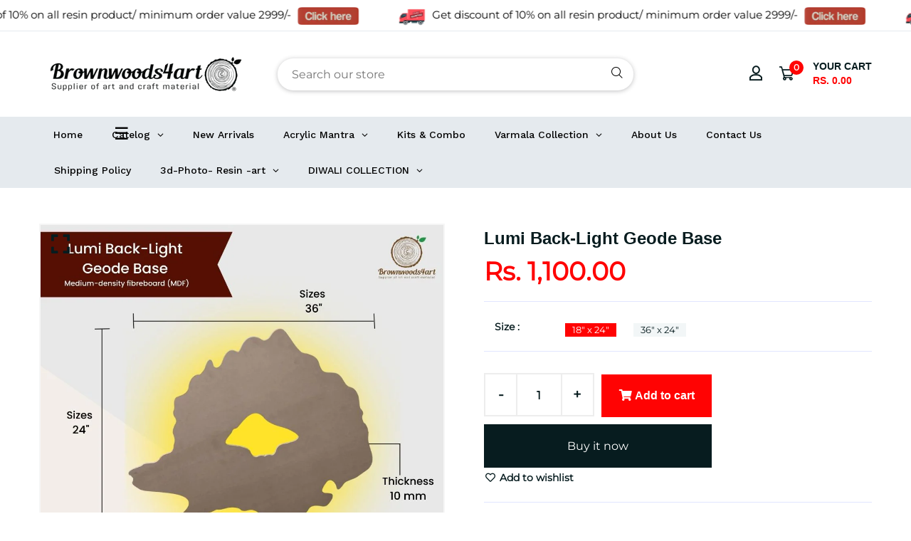

--- FILE ---
content_type: text/html; charset=utf-8
request_url: https://brownwoods4art.com/products/lumi-back-light-geode-base
body_size: 38759
content:
<!doctype html>
<!--[if IE 9]> <html class="ie9 no-js supports-no-cookies" lang="en"> <![endif]-->
<!--[if (gt IE 9)|!(IE)]><!--> <html class="no-js supports-no-cookies" lang="en"> <!--<![endif]-->

<head>
  <!-- Basic and Helper page needs -->
  <meta charset="utf-8">
  <meta http-equiv="X-UA-Compatible" content="IE=edge">
  <meta name="viewport" content="width=device-width,initial-scale=1">
  <meta name="theme-color" content="#071c1f">
  <link rel="canonical" href="https://brownwoods4art.com/products/lumi-back-light-geode-base">
 <link rel="stylesheet" href="//brownwoods4art.com/cdn/shop/t/2/assets/styles.css?v=111603181540343972631709533788">
  <meta name="google-site-verification" content="74uPnMG2NMAzQ5yRH2uXVq8X-O3p9bilqNOvsZ-xSKw" />

  <link rel="preconnect" href="https://cdn.shopify.com">
  <link rel="preconnect" href="https://ajax.googleapis.com">
  <link rel="dns-prefetch" href="https://cdn.shopify.com"><link rel="shortcut icon" href="//brownwoods4art.com/cdn/shop/files/brownwoods4art_32x32.png?v=1716011824" type="image/png" /><!-- Title and description -->
  <title>
    Lumi Back-Light Geode Base &ndash; Brownwoods4art</title>

  
  <meta name="description" content="Product Name Lumi Back-Light Geode Base Size  18&quot; x 24&quot;, 24&quot; x 36&quot; Thickness Approx 10mm Processing Time  5-6 days Material Premium Quality prilaminated base with all side edge binding  Included Items MDF Base With Back-light + Adoptor Note Processing time 5-6 days required before shipment Hanging Hooks and buffer will" />
  

  <!-- Helpers --><!-- /snippets/social-meta-tags.liquid -->


  <meta property="og:type" content="product">
  <meta property="og:title" content="Lumi Back-Light Geode Base">
  
    <meta property="og:image" content="http://brownwoods4art.com/cdn/shop/files/Geode-lightning-base2_grande.jpg?v=1745910347">
    <meta property="og:image:secure_url" content="https://brownwoods4art.com/cdn/shop/files/Geode-lightning-base2_grande.jpg?v=1745910347">
  
    <meta property="og:image" content="http://brownwoods4art.com/cdn/shop/files/67_8fb2675b-bc03-47f7-a0ad-54f0ce4e104d_grande.jpg?v=1745910347">
    <meta property="og:image:secure_url" content="https://brownwoods4art.com/cdn/shop/files/67_8fb2675b-bc03-47f7-a0ad-54f0ce4e104d_grande.jpg?v=1745910347">
  
    <meta property="og:image" content="http://brownwoods4art.com/cdn/shop/files/68_695095ee-15c9-4363-ba47-550ec922ebfd_grande.jpg?v=1745910347">
    <meta property="og:image:secure_url" content="https://brownwoods4art.com/cdn/shop/files/68_695095ee-15c9-4363-ba47-550ec922ebfd_grande.jpg?v=1745910347">
  
  <meta property="og:description" content="



Product Name


Lumi Back-Light Geode Base




Size 


18&quot; x 24&quot;, 24&quot; x 36&quot;




Thickness


Approx 10mm




Processing Time


 5-6 days




Material


Premium Quality prilaminated base with all side edge binding 




Included Items


MDF Base With Back-light + Adoptor




Note


Processing time 5-6 days required before shipment







Hanging Hooks and buffer will be provided 




">
  <meta property="og:price:amount" content="1,100.00">
  <meta property="og:price:currency" content="INR">

<meta property="og:url" content="https://brownwoods4art.com/products/lumi-back-light-geode-base">
<meta property="og:site_name" content="Brownwoods4art">




  <meta name="twitter:card" content="summary">


  <meta name="twitter:title" content="Lumi Back-Light Geode Base">
  <meta name="twitter:description" content="



Product Name


Lumi Back-Light Geode Base




Size 


18&quot; x 24&quot;, 24&quot; x 36&quot;




Thickness


Approx 10mm




Processing Time


 5-6 days




Material


Premium Quality prilaminated base with all sid">
  <meta name="twitter:image" content="https://brownwoods4art.com/cdn/shop/files/68_695095ee-15c9-4363-ba47-550ec922ebfd_grande.jpg?v=1745910347">
  <meta name="twitter:image:width" content="600">
  <meta name="twitter:image:height" content="600">

<style data-shopify>
  

  @font-face {
  font-family: Montserrat;
  font-weight: 400;
  font-style: normal;
  src: url("//brownwoods4art.com/cdn/fonts/montserrat/montserrat_n4.81949fa0ac9fd2021e16436151e8eaa539321637.woff2") format("woff2"),
       url("//brownwoods4art.com/cdn/fonts/montserrat/montserrat_n4.a6c632ca7b62da89c3594789ba828388aac693fe.woff") format("woff");
}

  
/* ----------------------------------------------------
  Normalize    071C1F   0E292D
  ---------------------------------------------------- */
  :root {
  
  --ltn__primary-color: #071c1f;
  
  --ltn__primary-color-2: #041113;
  /* Darken */
  --ltn__primary-color-3: #133236;
  /* Lighten */
  
  --ltn__secondary-color: #ff0303;
  
  --ltn__secondary-color-2: #cb3421;
  /* Darken */
  --ltn__secondary-color-3: #fb412a;
  /* Lighten */
  --ltn__heading-color: #071c1f;
  --ltn__paragraph-color: #071c1f;
  
  
  --ltn__heading-font: Helvetica, Arial, sans-serif;
  --ltn__body-font: Montserrat, sans-serif;
  
  
  /* Footer ACD2D8 8CB2B2  */
  --ltn__color-1: #8cb2b2;
  --ltn__color-2: #ACD2D8;
  --ltn__color-3: #A3BCC0;
  --ltn__color-4: #84A2A6;
  /* Gradient Colors */
  --gradient-color-1: linear-gradient(90deg, rgba(242,139,194,1) 0%, rgba(216,177,242,1) 50%);
  --gradient-color-2: linear-gradient(to top, rgba(7,28,31,0) 0%, rgba(7,28,31,1) 90%);
  --gradient-color-3: linear-gradient(to bottom, rgba(7,28,31,0) 0%, rgba(7,28,31,1) 90%);
  --gradient-color-4: linear-gradient(to top, rgba(242,246,247,0) 0%, rgba(242,246,247,1) 90%);
  /* Background Colors */
  --section-bg-1: #F2F6F7;
  /* White */
  --section-bg-2: #071c1f;
  /* Black */
  /* Border Colors */
  --border-color-1: #e5eaee;
  /* White */
  --border-color-2: #1e2021;
  /* Black */
  --border-color-3: #576466;
  /* Black */
  --border-color-4: #eb6954;
  /* Red */
  --border-color-5: #bc3928;
  /* Red */
  --border-color-6: #103034;
  /* Black */
  --border-color-7: #d1dae0;
  /* White */
  --border-color-8: #f6f6f6;
  /* White */
  --border-color-9: #e4ecf2;
  /* White */
  --border-color-10: #ebeeee;
  /* White */
  --border-color-11: #ededed;
  /* White */
  --border-color-12: #e1e6ff;
  /* White */
  /* Box Shadow Colors */
  --ltn__box-shadow-1: 0 16px 32px 0 rgba(7, 28, 31, 0.1);
  --ltn__box-shadow-2: 0 0 4px rgba(0, 0, 0, 0.1);
  /* like border */
  --ltn__box-shadow-3: 0 1px 6px 0 rgba(32, 33, 36, .28);
  /* like border GGL */
  --ltn__box-shadow-4: 0 5px 20px 0 rgba(23, 44, 82, 0.1);
  --ltn__box-shadow-5: 0 8px 16px 0 rgba(93, 93, 93, 0.1);
  --ltn__box-shadow-6: 0 0 25px 2px rgba(93, 93, 93, 0.2);
  /* Common Colors */
  --black: #000000;
  --black-2: #22355B;
  --white: #fff;
  --white-2: #F2F6F7;
  --white-3: #e8edee;
  --white-4: #e6ecf0;
  --white-5: #f0f4f7;
  --white-6: #f1f1f1;
  --white-7: #F7F7F7;
  --white-8: #FAFAFA;
  --white-9: #F2F7FA;
  --red: #FF0000;
  --red-2: #f34f3f;
  --red-3: #DB483B;
  --silver: #C0C0C0;
  --gray: #808080;
  --maroon: #800000;
  --yellow: #FFFF00;
  --olive: #808000;
  --lime: #00FF00;
  --green: #008000;
  --aqua: #00FFFF;
  --teal: #008080;
  --blue: #0000FF;
  --navy: #000080;
  --fuchsia: #FF00FF;
  --purple: #800080;
  --pink: #FFC0CB;
  --nude: #ebc8b2;
  --orange: #ffa500;
  --ratings: #FFB800;
  /* social media colors */
  --facebook: #365493;
  --twitter: #3CF;
  --linkedin: #0077B5;
  --pinterest: #c8232c;
  --dribbble: #ea4c89;
  --behance: #131418;
  --google-plus: #dd4b39;
  --instagram: #e4405f;
  --vk: #3b5998;
  --wechat: #7bb32e;
  --youtube: #CB2027;
  --email: #F89A1E; }</style><!-- CSS --><link href="//brownwoods4art.com/cdn/shop/t/2/assets/timber.css?v=62899174714960871751693311445" rel="stylesheet" type="text/css" media="all" />
<link href="//brownwoods4art.com/cdn/shop/t/2/assets/font-icons.css?v=129503509209422516821693311444" rel="stylesheet" type="text/css" media="all" />
<link href="//brownwoods4art.com/cdn/shop/t/2/assets/plugins.css?v=13514829268359839611693311445" rel="stylesheet" type="text/css" media="all" />

<!-- Link your style.css and responsive.css files below -->
<link href="//brownwoods4art.com/cdn/shop/t/2/assets/style.css?v=69959289078947055771709547403" rel="stylesheet" type="text/css" media="all" />
<!-- Make your theme CSS calls here -->
<link href="//brownwoods4art.com/cdn/shop/t/2/assets/theme-custom.css?v=60882135025586885431715060382" rel="stylesheet" type="text/css" media="all" />
<!-- Make all your dynamic CSS and Color calls here -->
<link href="//brownwoods4art.com/cdn/shop/t/2/assets/skin-and-color.css?v=74085407030861524871693311470" rel="stylesheet" type="text/css" media="all" />
<!-- Header hook for plugins -->
  <script>window.performance && window.performance.mark && window.performance.mark('shopify.content_for_header.start');</script><meta name="google-site-verification" content="jB6w8s6bhLrzQ9loyR4BfuHwiZpst_6sq7XDx2U73nc">
<meta id="shopify-digital-wallet" name="shopify-digital-wallet" content="/81318412575/digital_wallets/dialog">
<link rel="alternate" type="application/json+oembed" href="https://brownwoods4art.com/products/lumi-back-light-geode-base.oembed">
<script async="async" src="/checkouts/internal/preloads.js?locale=en-IN"></script>
<script id="shopify-features" type="application/json">{"accessToken":"280ff349a4a001a0d917f7fb82c799eb","betas":["rich-media-storefront-analytics"],"domain":"brownwoods4art.com","predictiveSearch":true,"shopId":81318412575,"locale":"en"}</script>
<script>var Shopify = Shopify || {};
Shopify.shop = "2b8253-2.myshopify.com";
Shopify.locale = "en";
Shopify.currency = {"active":"INR","rate":"1.0"};
Shopify.country = "IN";
Shopify.theme = {"name":"Autixir-v1-1-7","id":158440161567,"schema_name":"Autixir","schema_version":"1.1.7","theme_store_id":null,"role":"main"};
Shopify.theme.handle = "null";
Shopify.theme.style = {"id":null,"handle":null};
Shopify.cdnHost = "brownwoods4art.com/cdn";
Shopify.routes = Shopify.routes || {};
Shopify.routes.root = "/";</script>
<script type="module">!function(o){(o.Shopify=o.Shopify||{}).modules=!0}(window);</script>
<script>!function(o){function n(){var o=[];function n(){o.push(Array.prototype.slice.apply(arguments))}return n.q=o,n}var t=o.Shopify=o.Shopify||{};t.loadFeatures=n(),t.autoloadFeatures=n()}(window);</script>
<script id="shop-js-analytics" type="application/json">{"pageType":"product"}</script>
<script defer="defer" async type="module" src="//brownwoods4art.com/cdn/shopifycloud/shop-js/modules/v2/client.init-shop-cart-sync_DtuiiIyl.en.esm.js"></script>
<script defer="defer" async type="module" src="//brownwoods4art.com/cdn/shopifycloud/shop-js/modules/v2/chunk.common_CUHEfi5Q.esm.js"></script>
<script type="module">
  await import("//brownwoods4art.com/cdn/shopifycloud/shop-js/modules/v2/client.init-shop-cart-sync_DtuiiIyl.en.esm.js");
await import("//brownwoods4art.com/cdn/shopifycloud/shop-js/modules/v2/chunk.common_CUHEfi5Q.esm.js");

  window.Shopify.SignInWithShop?.initShopCartSync?.({"fedCMEnabled":true,"windoidEnabled":true});

</script>
<script>(function() {
  var isLoaded = false;
  function asyncLoad() {
    if (isLoaded) return;
    isLoaded = true;
    var urls = ["https:\/\/sales-pop.carecart.io\/lib\/salesnotifier.js?shop=2b8253-2.myshopify.com","https:\/\/script.pop-convert.com\/new-micro\/production.pc.min.js?unique_id=2b8253-2.myshopify.com\u0026shop=2b8253-2.myshopify.com","https:\/\/cdn.s3.pop-convert.com\/pcjs.production.min.js?unique_id=2b8253-2.myshopify.com\u0026shop=2b8253-2.myshopify.com","https:\/\/svc.nitrocommerce.ai\/v1\/services\/shopify\/xshopify.js?_t=8cda91bb-0adc-4d2a-947d-8ec32ba8362f\u0026shop=2b8253-2.myshopify.com"];
    for (var i = 0; i < urls.length; i++) {
      var s = document.createElement('script');
      s.type = 'text/javascript';
      s.async = true;
      s.src = urls[i];
      var x = document.getElementsByTagName('script')[0];
      x.parentNode.insertBefore(s, x);
    }
  };
  if(window.attachEvent) {
    window.attachEvent('onload', asyncLoad);
  } else {
    window.addEventListener('load', asyncLoad, false);
  }
})();</script>
<script id="__st">var __st={"a":81318412575,"offset":19800,"reqid":"0bbacbc8-3991-47da-8e38-781a058df85f-1766331363","pageurl":"brownwoods4art.com\/products\/lumi-back-light-geode-base","u":"0e0fa7369645","p":"product","rtyp":"product","rid":9325228163359};</script>
<script>window.ShopifyPaypalV4VisibilityTracking = true;</script>
<script id="captcha-bootstrap">!function(){'use strict';const t='contact',e='account',n='new_comment',o=[[t,t],['blogs',n],['comments',n],[t,'customer']],c=[[e,'customer_login'],[e,'guest_login'],[e,'recover_customer_password'],[e,'create_customer']],r=t=>t.map((([t,e])=>`form[action*='/${t}']:not([data-nocaptcha='true']) input[name='form_type'][value='${e}']`)).join(','),a=t=>()=>t?[...document.querySelectorAll(t)].map((t=>t.form)):[];function s(){const t=[...o],e=r(t);return a(e)}const i='password',u='form_key',d=['recaptcha-v3-token','g-recaptcha-response','h-captcha-response',i],f=()=>{try{return window.sessionStorage}catch{return}},m='__shopify_v',_=t=>t.elements[u];function p(t,e,n=!1){try{const o=window.sessionStorage,c=JSON.parse(o.getItem(e)),{data:r}=function(t){const{data:e,action:n}=t;return t[m]||n?{data:e,action:n}:{data:t,action:n}}(c);for(const[e,n]of Object.entries(r))t.elements[e]&&(t.elements[e].value=n);n&&o.removeItem(e)}catch(o){console.error('form repopulation failed',{error:o})}}const l='form_type',E='cptcha';function T(t){t.dataset[E]=!0}const w=window,h=w.document,L='Shopify',v='ce_forms',y='captcha';let A=!1;((t,e)=>{const n=(g='f06e6c50-85a8-45c8-87d0-21a2b65856fe',I='https://cdn.shopify.com/shopifycloud/storefront-forms-hcaptcha/ce_storefront_forms_captcha_hcaptcha.v1.5.2.iife.js',D={infoText:'Protected by hCaptcha',privacyText:'Privacy',termsText:'Terms'},(t,e,n)=>{const o=w[L][v],c=o.bindForm;if(c)return c(t,g,e,D).then(n);var r;o.q.push([[t,g,e,D],n]),r=I,A||(h.body.append(Object.assign(h.createElement('script'),{id:'captcha-provider',async:!0,src:r})),A=!0)});var g,I,D;w[L]=w[L]||{},w[L][v]=w[L][v]||{},w[L][v].q=[],w[L][y]=w[L][y]||{},w[L][y].protect=function(t,e){n(t,void 0,e),T(t)},Object.freeze(w[L][y]),function(t,e,n,w,h,L){const[v,y,A,g]=function(t,e,n){const i=e?o:[],u=t?c:[],d=[...i,...u],f=r(d),m=r(i),_=r(d.filter((([t,e])=>n.includes(e))));return[a(f),a(m),a(_),s()]}(w,h,L),I=t=>{const e=t.target;return e instanceof HTMLFormElement?e:e&&e.form},D=t=>v().includes(t);t.addEventListener('submit',(t=>{const e=I(t);if(!e)return;const n=D(e)&&!e.dataset.hcaptchaBound&&!e.dataset.recaptchaBound,o=_(e),c=g().includes(e)&&(!o||!o.value);(n||c)&&t.preventDefault(),c&&!n&&(function(t){try{if(!f())return;!function(t){const e=f();if(!e)return;const n=_(t);if(!n)return;const o=n.value;o&&e.removeItem(o)}(t);const e=Array.from(Array(32),(()=>Math.random().toString(36)[2])).join('');!function(t,e){_(t)||t.append(Object.assign(document.createElement('input'),{type:'hidden',name:u})),t.elements[u].value=e}(t,e),function(t,e){const n=f();if(!n)return;const o=[...t.querySelectorAll(`input[type='${i}']`)].map((({name:t})=>t)),c=[...d,...o],r={};for(const[a,s]of new FormData(t).entries())c.includes(a)||(r[a]=s);n.setItem(e,JSON.stringify({[m]:1,action:t.action,data:r}))}(t,e)}catch(e){console.error('failed to persist form',e)}}(e),e.submit())}));const S=(t,e)=>{t&&!t.dataset[E]&&(n(t,e.some((e=>e===t))),T(t))};for(const o of['focusin','change'])t.addEventListener(o,(t=>{const e=I(t);D(e)&&S(e,y())}));const B=e.get('form_key'),M=e.get(l),P=B&&M;t.addEventListener('DOMContentLoaded',(()=>{const t=y();if(P)for(const e of t)e.elements[l].value===M&&p(e,B);[...new Set([...A(),...v().filter((t=>'true'===t.dataset.shopifyCaptcha))])].forEach((e=>S(e,t)))}))}(h,new URLSearchParams(w.location.search),n,t,e,['guest_login'])})(!0,!0)}();</script>
<script integrity="sha256-4kQ18oKyAcykRKYeNunJcIwy7WH5gtpwJnB7kiuLZ1E=" data-source-attribution="shopify.loadfeatures" defer="defer" src="//brownwoods4art.com/cdn/shopifycloud/storefront/assets/storefront/load_feature-a0a9edcb.js" crossorigin="anonymous"></script>
<script data-source-attribution="shopify.dynamic_checkout.dynamic.init">var Shopify=Shopify||{};Shopify.PaymentButton=Shopify.PaymentButton||{isStorefrontPortableWallets:!0,init:function(){window.Shopify.PaymentButton.init=function(){};var t=document.createElement("script");t.src="https://brownwoods4art.com/cdn/shopifycloud/portable-wallets/latest/portable-wallets.en.js",t.type="module",document.head.appendChild(t)}};
</script>
<script data-source-attribution="shopify.dynamic_checkout.buyer_consent">
  function portableWalletsHideBuyerConsent(e){var t=document.getElementById("shopify-buyer-consent"),n=document.getElementById("shopify-subscription-policy-button");t&&n&&(t.classList.add("hidden"),t.setAttribute("aria-hidden","true"),n.removeEventListener("click",e))}function portableWalletsShowBuyerConsent(e){var t=document.getElementById("shopify-buyer-consent"),n=document.getElementById("shopify-subscription-policy-button");t&&n&&(t.classList.remove("hidden"),t.removeAttribute("aria-hidden"),n.addEventListener("click",e))}window.Shopify?.PaymentButton&&(window.Shopify.PaymentButton.hideBuyerConsent=portableWalletsHideBuyerConsent,window.Shopify.PaymentButton.showBuyerConsent=portableWalletsShowBuyerConsent);
</script>
<script>
  function portableWalletsCleanup(e){e&&e.src&&console.error("Failed to load portable wallets script "+e.src);var t=document.querySelectorAll("shopify-accelerated-checkout .shopify-payment-button__skeleton, shopify-accelerated-checkout-cart .wallet-cart-button__skeleton"),e=document.getElementById("shopify-buyer-consent");for(let e=0;e<t.length;e++)t[e].remove();e&&e.remove()}function portableWalletsNotLoadedAsModule(e){e instanceof ErrorEvent&&"string"==typeof e.message&&e.message.includes("import.meta")&&"string"==typeof e.filename&&e.filename.includes("portable-wallets")&&(window.removeEventListener("error",portableWalletsNotLoadedAsModule),window.Shopify.PaymentButton.failedToLoad=e,"loading"===document.readyState?document.addEventListener("DOMContentLoaded",window.Shopify.PaymentButton.init):window.Shopify.PaymentButton.init())}window.addEventListener("error",portableWalletsNotLoadedAsModule);
</script>

<script type="module" src="https://brownwoods4art.com/cdn/shopifycloud/portable-wallets/latest/portable-wallets.en.js" onError="portableWalletsCleanup(this)" crossorigin="anonymous"></script>
<script nomodule>
  document.addEventListener("DOMContentLoaded", portableWalletsCleanup);
</script>

<link id="shopify-accelerated-checkout-styles" rel="stylesheet" media="screen" href="https://brownwoods4art.com/cdn/shopifycloud/portable-wallets/latest/accelerated-checkout-backwards-compat.css" crossorigin="anonymous">
<style id="shopify-accelerated-checkout-cart">
        #shopify-buyer-consent {
  margin-top: 1em;
  display: inline-block;
  width: 100%;
}

#shopify-buyer-consent.hidden {
  display: none;
}

#shopify-subscription-policy-button {
  background: none;
  border: none;
  padding: 0;
  text-decoration: underline;
  font-size: inherit;
  cursor: pointer;
}

#shopify-subscription-policy-button::before {
  box-shadow: none;
}

      </style>

<script>window.performance && window.performance.mark && window.performance.mark('shopify.content_for_header.end');</script>
<!-- /snippets/oldIE-js.liquid -->


<!--[if lt IE 9]>
<script src="//cdnjs.cloudflare.com/ajax/libs/html5shiv/3.7.2/html5shiv.min.js" type="text/javascript"></script>
<script src="//brownwoods4art.com/cdn/shop/t/2/assets/respond.min.js?v=52248677837542619231693311445" type="text/javascript"></script>
<link href="//brownwoods4art.com/cdn/shop/t/2/assets/respond-proxy.html" id="respond-proxy" rel="respond-proxy" />
<link href="//brownwoods4art.com/search?q=11f263b44b3fab79ca3474d7d66df6da" id="respond-redirect" rel="respond-redirect" />
<script src="//brownwoods4art.com/search?q=11f263b44b3fab79ca3474d7d66df6da" type="text/javascript"></script>
<![endif]-->

<!-- JS --><!-- Your update file include here -->
<script src="//brownwoods4art.com/cdn/shop/t/2/assets/core.js?v=48692779101817421271693311443"></script>
<meta name="p:domain_verify" content="9a7ac3529475c1b64bd2c85c26df2a37"/>

<!-- BEGIN app block: shopify://apps/globo-mega-menu/blocks/app-embed/7a00835e-fe40-45a5-a615-2eb4ab697b58 -->
<link href="//cdn.shopify.com/extensions/019b228f-e323-7b49-a6d5-8d2113ba649b/menufrontend-290/assets/main-navigation-styles.min.css" rel="stylesheet" type="text/css" media="all" />
<link href="//cdn.shopify.com/extensions/019b228f-e323-7b49-a6d5-8d2113ba649b/menufrontend-290/assets/theme-styles.min.css" rel="stylesheet" type="text/css" media="all" />
<script type="text/javascript" hs-ignore data-cookieconsent="ignore" data-ccm-injected>
document.getElementsByTagName('html')[0].classList.add('globo-menu-loading');
window.GloboMenuConfig = window.GloboMenuConfig || {}
window.GloboMenuConfig.curLocale = "en";
window.GloboMenuConfig.shop = "2b8253-2.myshopify.com";
window.GloboMenuConfig.GloboMenuLocale = "en";
window.GloboMenuConfig.locale = "en";
window.menuRootUrl = "";
window.GloboMenuCustomer = false;
window.GloboMenuAssetsUrl = 'https://cdn.shopify.com/extensions/019b228f-e323-7b49-a6d5-8d2113ba649b/menufrontend-290/assets/';
window.GloboMenuFilesUrl = '//brownwoods4art.com/cdn/shop/files/';
window.GloboMenuLinklists = {"main-menu": [{'url' :"\/", 'title': "Home"},{'url' :"\/collections", 'title': "Catalog"},{'url' :"\/collections\/new-arrivals\/New-Arrivals", 'title': "New Arrivals"},{'url' :"\/collections\/acrylic-mantra", 'title': "Acrylic Mantra"},{'url' :"\/collections\/sapna-gohil-1\/Sapna-Gohil", 'title': "Sapna Gohil"},{'url' :"\/pages\/3d-photo-resin-art", 'title': "3D Photo Resin art"},{'url' :"\/pages\/varmala-collection", 'title': "Varmala Collection"},{'url' :"\/collections\/kits-combo", 'title': "Kits \u0026 Combo"}],"footer": [{'url' :"\/", 'title': "Home "},{'url' :"\/collections", 'title': "Catalog"},{'url' :"\/collections\/diwali-collection", 'title': "Diwali Collection"},{'url' :"\/pages\/about-us", 'title': "About Us"},{'url' :"\/blogs\/blog", 'title': "Blog"},{'url' :"\/pages\/contact", 'title': "Contact Us"},{'url' :"\/pages\/shipping-policy", 'title': "Shipping Policy"},{'url' :"\/pages\/privacy-policy", 'title': "Privacy Policy"}],"collection-menu": [{'url' :"\/collections\/wedding-specials\/Wedding-Specials", 'title': "Varmala Collection\u003ci class=\"icon-plus\"\u003e\u003c\/i\u003e"},{'url' :"\/pages\/3d-photo-resin-art", 'title': "3d- Photo-Resin Art\u003ci class=\"icon-plus\"\u003e\u003c\/i\u003e"},{'url' :"\/pages\/clock", 'title': "Clock\u003ci class=\"icon-plus\"\u003e\u003c\/i\u003e "},{'url' :"\/collections\/resin", 'title': "Resin\u003ci class=\"icon-plus\"\u003e\u003c\/i\u003e"},{'url' :"\/collections\/silicon-molds", 'title': "Silicon Moulds\u003ci class=\"icon-plus\"\u003e\u003c\/i\u003e"},{'url' :"\/collections\/diwali-collection", 'title': "Festival items\u003ci class=\"icon-plus\"\u003e\u003c\/i\u003e"},{'url' :"\/collections\/metallic-pigments", 'title': "Pigments\u003ci class=\"icon-plus\"\u003e\u003c\/i\u003e"},{'url' :"\/collections\/stones", 'title': "Stones \u0026 Crystals\u003ci class=\"icon-plus\"\u003e\u003c\/i\u003e"},{'url' :"\/collections\/acrylic", 'title': "Acrylic\u003ci class=\"icon-plus\"\u003e\u003c\/i\u003e"},{'url' :"\/collections\/flowers", 'title': "Flowers\u003ci class=\"icon-plus\"\u003e\u003c\/i\u003e"},{'url' :"\/collections\/mdf", 'title': "Mdf\u003ci class=\"icon-plus\"\u003e\u003c\/i\u003e"},{'url' :"\/collections\/glitters", 'title': "Glitters\u003ci class=\"icon-plus\"\u003e\u003c\/i\u003e"},{'url' :"\/collections\/metal-products", 'title': "Metal Products\u003ci class=\"icon-plus\"\u003e\u003c\/i\u003e"},{'url' :"\/collections\/shells", 'title': "Shells"},{'url' :"\/collections\/miniatures", 'title': "Miniatures\u003ci class=\"icon-plus\"\u003e\u003c\/i\u003e"},{'url' :"\/collections\/packaging-material", 'title': "Packaging Solution"},{'url' :"\/collections\/accessories", 'title': "Accessories \u0026 Tools\u003ci class=\"icon-plus\"\u003e\u003c\/i\u003e"},{'url' :"\/collections\/others", 'title': "Others\u003ci class=\"icon-plus\"\u003e\u003c\/i\u003e"},{'url' :"https:\/\/brownwoods4art.com\/pages\/sapna-gohils-products", 'title': "Sapna Gohil's Products\u003ci class=\"icon-plus\"\u003e\u003c\/i\u003e"},{'url' :"\/collections\/photo-resin-art\/Embllishment", 'title': "Photo Resin Art\u003ci class=\"icon-plus\"\u003e\u003c\/i\u003e"},{'url' :"\/collections\/stickers", 'title': "Stickers\u003ci class=\"icon-plus\"\u003e\u003c\/i\u003e"},{'url' :"\/collections\/woodlogs", 'title': "Woodlogs\u003ci class=\"icon-plus\"\u003e\u003c\/i\u003e"},{'url' :"\/collections\/detash-items", 'title': "Detash Items"}],"footer-quick-links-1": [{'url' :"\/collections\/resin", 'title': "Resin"},{'url' :"\/collections\/silicon-molds", 'title': "Silicon Moulds"},{'url' :"\/collections\/acrylic", 'title': "Acrylic"},{'url' :"\/collections\/mdf", 'title': "Mdf"},{'url' :"\/collections\/pigments", 'title': "Pigments"},{'url' :"\/collections\/stones", 'title': "Stones \u0026 Crystals"}],"footer-quick-links-2": [{'url' :"\/collections\/glitters", 'title': "Glitters"},{'url' :"\/collections\/flowers", 'title': "Flowers"},{'url' :"\/collections\/metal-products", 'title': "Metal Products"},{'url' :"\/collections\/accessories", 'title': "Accessories \u0026 Tools"},{'url' :"\/collections\/others", 'title': "Others Art"}],"customer-account-main-menu": [{'url' :"\/", 'title': "Shop"},{'url' :"https:\/\/shopify.com\/81318412575\/account\/orders?locale=en\u0026region_country=IN", 'title': "Orders"}],"policeis-menu": [{'url' :"\/policies\/contact-information", 'title': "Contact Information"},{'url' :"\/policies\/privacy-policy", 'title': "Privacy Policy"},{'url' :"\/policies\/refund-policy", 'title': "Refund Policy"},{'url' :"\/policies\/terms-of-service", 'title': "Terms of Service"}],"main-category": [{'url' :"https:\/\/brownwoods4art.com\/collections\/resin", 'title': "Resin"},{'url' :"\/pages\/silicon-mould", 'title': "Silicon moulds"},{'url' :"\/pages\/pigments", 'title': "Pigments"},{'url' :"https:\/\/brownwoods4art.com\/collections\/clock", 'title': "Clock"},{'url' :"\/pages\/stones-crystals", 'title': "Stones \u0026 Stones \u0026 Crystals "},{'url' :"https:\/\/brownwoods4art.com\/collections\/glitters", 'title': "Glitters "},{'url' :"https:\/\/brownwoods4art.com\/collections\/acrylic", 'title': "Acrylic "},{'url' :"https:\/\/brownwoods4art.com\/collections\/mdf", 'title': "MDF"},{'url' :"https:\/\/brownwoods4art.com\/collections\/flowers", 'title': "Flowers "},{'url' :"https:\/\/brownwoods4art.com\/collections\/metal-products", 'title': "Metal Products "},{'url' :"https:\/\/brownwoods4art.com\/collections\/stickers", 'title': "Stickers "},{'url' :"https:\/\/brownwoods4art.com\/collections\/accessories", 'title': "Accessories \u0026 Tools "},{'url' :"https:\/\/brownwoods4art.com\/collections\/others", 'title': "Others Art "},{'url' :"https:\/\/brownwoods4art.com\/collections\/detash-items", 'title': "Detash Items "}],"demo-menu": [{'url' :"\/collections", 'title': "Catalog"},{'url' :"\/collections\/new-arrivals\/New-Arrivals", 'title': "New Arrivals"},{'url' :"\/collections\/acrylic-mantra", 'title': "Acrylic Mantra"},{'url' :"\/collections\/sapna-gohil-1\/Sapna-Gohil", 'title': "Sapna Gohil"},{'url' :"\/pages\/3d-photo-resin-art", 'title': "3D Photo Resin art"},{'url' :"\/pages\/varmala-collection", 'title': "Varmala Collection"},{'url' :"\/collections\/kits-combo", 'title': "Kits \u0026 Combo"}]}
window.GloboMenuConfig.is_app_embedded = true;
window.showAdsInConsole = true;
</script>

<script hs-ignore data-cookieconsent="ignore" data-ccm-injected type="text/javascript">
  window.GloboMenus = window.GloboMenus || [];
  var menuKey = "32056";
  window.GloboMenus[menuKey] = window.GloboMenus[menuKey] || {};
  window.GloboMenus[menuKey].id = menuKey;window.GloboMenus[menuKey].replacement = {"type":"nav","main_menu":"main-menu","mobile_menu":"main-menu"};window.GloboMenus[menuKey].type = "main";
  window.GloboMenus[menuKey].schedule = {"enable":false,"from":"0","to":"0"};
  window.GloboMenus[menuKey].settings ={"font":{"tab_fontsize":"14","menu_fontsize":"14","tab_fontfamily":"Work Sans","tab_fontweight":"500","menu_fontfamily":"Work Sans","menu_fontweight":"500","tab_fontfamily_2":"Lato","menu_fontfamily_2":"Lato","submenu_text_fontsize":"13","tab_fontfamily_custom":false,"menu_fontfamily_custom":false,"submenu_text_fontfamily":"Work Sans","submenu_text_fontweight":"400","submenu_heading_fontsize":"14","submenu_text_fontfamily_2":"Arimo","submenu_heading_fontfamily":"Work Sans","submenu_heading_fontweight":"600","submenu_description_fontsize":"12","submenu_heading_fontfamily_2":"Bitter","submenu_description_fontfamily":"Work Sans","submenu_description_fontweight":"400","submenu_text_fontfamily_custom":false,"submenu_description_fontfamily_2":"Indie Flower","submenu_heading_fontfamily_custom":false,"submenu_description_fontfamily_custom":false},"color":{"menu_text":"rgba(0, 0, 0, 1)","menu_border":"rgba(0, 0, 0, 0)","submenu_text":"#313131","atc_text_color":"#FFFFFF","submenu_border":"#d1d1d1","menu_background":"rgba(0, 0, 0, 0)","menu_text_hover":"#f6f1f1","sale_text_color":"#ffffff","submenu_heading":"#ae2828","tab_heading_color":"#202020","soldout_text_color":"#757575","submenu_background":"#ffffff","submenu_text_hover":"#000000","submenu_description":"#969696","atc_background_color":"#1F1F1F","atc_text_color_hover":"#FFFFFF","tab_background_hover":"#d9d9d9","menu_background_hover":"#1d1d1d","sale_background_color":"rgba(28, 22, 22, 1)","soldout_background_color":"#d5d5d5","tab_heading_active_color":"#000000","submenu_description_hover":"#4d5bcd","atc_background_color_hover":"#000000"},"general":{"align":"center","login":false,"border":true,"logout":false,"search":true,"account":false,"trigger":"hover","register":false,"atcButton":false,"max_width":null,"indicators":true,"responsive":"768","transition":"fade","orientation":null,"menu_padding":"20","carousel_loop":true,"mobile_border":true,"mobile_trigger":"click_toggle","submenu_border":true,"tab_lineheight":"15","menu_lineheight":"50","lazy_load_enable":true,"transition_delay":"150","transition_speed":"300","submenu_max_width":null,"carousel_auto_play":true,"dropdown_lineheight":"30","linklist_lineheight":"30","mobile_sticky_header":true,"desktop_sticky_header":true,"mobile_hide_linklist_submenu":false},"language":{"name":"Name","sale":"Sale","send":"Send","view":"View details","email":"Email","phone":"Phone Number","search":"Search for...","message":"Message","sold_out":"Sold out","add_to_cart":"Add to cart"}};
  window.GloboMenus[menuKey].itemsLength = 14;
</script><script type="template/html" id="globoMenu32056HTML"><ul class="gm-menu gm-menu-32056 gm-bordered gm-mobile-bordered gm-has-retractor gm-submenu-align-center gm-menu-trigger-hover gm-transition-fade" data-menu-id="32056" data-transition-speed="300" data-transition-delay="150">
<li data-gmmi="0" data-gmdi="0" class="gm-item gm-level-0"><a class="gm-target" title="Home" href="/"><span class="gm-text">Home</span></a></li>

<li data-gmmi="1" data-gmdi="1" class="gm-item gm-level-0 gm-has-submenu gm-submenu-dropdown gm-submenu-align-center"><a class="gm-target" title="Catelog" href="/collections"><span class="gm-text">Catelog</span><span class="gm-retractor"></span></a><ul class="gm-submenu gm-dropdown gm-submenu-bordered gm-orientation-vertical ">
<li class="gm-item"><a class="gm-target" title="Resin" href="/collections/resin"><span class="gm-text">Resin</span></a>
</li>
<li class="gm-item gm-has-submenu gm-submenu-dropdown gm-submenu-align-left"><a class="gm-target" title="Silicon Mould" href="/collections/silicon-molds"><span class="gm-text">Silicon Mould</span><span class="gm-retractor"></span></a><ul class="gm-submenu gm-dropdown gm-submenu-bordered gm-orientation-vertical ">
<li class="gm-item"><a class="gm-target" title="Tray &amp; Coaster Mould" href="/collections/coaster-moulds"><span class="gm-text">Tray & Coaster Mould</span></a>
</li>
<li class="gm-item"><a class="gm-target" title="Deep Cast &amp; Large Mould" href="/collections/other-moulds"><span class="gm-text">Deep Cast & Large Mould</span></a>
</li>
<li class="gm-item"><a class="gm-target" title="Diwali Mould" href="/collections/diwali-moulds"><span class="gm-text">Diwali Mould</span></a>
</li>
<li class="gm-item"><a class="gm-target" title="Flower Mould" href="/collections/flower-mould"><span class="gm-text">Flower Mould</span></a>
</li>
<li class="gm-item"><a class="gm-target" title="Other Mould" href="/collections/other-moulds"><span class="gm-text">Other Mould</span></a>
</li>
<li class="gm-item"><a class="gm-target" title="Jewellery &amp; Keychain Mould" href="/collections/jewellery-keychain-moulds"><span class="gm-text">Jewellery & Keychain Mould</span></a>
</li></ul>
</li>
<li class="gm-item gm-has-submenu gm-submenu-dropdown gm-submenu-align-left"><a class="gm-target" title="Pigments" href="/collections/pigments"><span class="gm-text">Pigments</span><span class="gm-retractor"></span></a><ul class="gm-submenu gm-dropdown gm-submenu-bordered gm-orientation-vertical ">
<li class="gm-item"><a class="gm-target" title="Opaque Pigments" href="/collections/opaque-pigments"><span class="gm-text">Opaque Pigments</span></a>
</li>
<li class="gm-item"><a class="gm-target" title="Metallic Pigments" href="/collections/metallic-pigments"><span class="gm-text">Metallic Pigments</span></a>
</li></ul>
</li>
<li class="gm-item gm-has-submenu gm-submenu-dropdown gm-submenu-align-left"><a class="gm-target" title="Clock" href="/collections/clock"><span class="gm-text">Clock</span><span class="gm-retractor"></span></a><ul class="gm-submenu gm-dropdown gm-submenu-bordered gm-orientation-vertical ">
<li class="gm-item"><a class="gm-target" title="Overview" href="/pages/clock"><span class="gm-text">Overview</span></a>
</li>
<li class="gm-item"><a class="gm-target" title="Base &amp; Mould" href="/collections/base-mould"><span class="gm-text">Base & Mould</span></a>
</li>
<li class="gm-item"><a class="gm-target" title="Numbers &amp; Ring" href="/collections/numbers-ring"><span class="gm-text">Numbers & Ring</span></a>
</li>
<li class="gm-item"><a class="gm-target" title="Clock machine" href="/collections/clock-machine"><span class="gm-text">Clock machine</span></a>
</li>
<li class="gm-item"><a class="gm-target" title="Clock Hands" href="/collections/clock-hands"><span class="gm-text">Clock Hands</span></a>
</li>
<li class="gm-item"><a class="gm-target" title="Hook &amp; Tools" href="/collections/hook-tools"><span class="gm-text">Hook & Tools</span></a>
</li></ul>
</li>
<li class="gm-item gm-has-submenu gm-submenu-dropdown gm-submenu-align-left"><a class="gm-target" title="Stones &amp; Crystals" href="/collections/stones"><span class="gm-text">Stones & Crystals</span><span class="gm-retractor"></span></a><ul class="gm-submenu gm-dropdown gm-submenu-bordered gm-orientation-vertical ">
<li class="gm-item"><a class="gm-target" title="Sand stones" href="/collections/sand-stones"><span class="gm-text">Sand stones</span></a>
</li>
<li class="gm-item"><a class="gm-target" title="Reflective Stones" href="/collections/reflective-stones"><span class="gm-text">Reflective Stones</span></a>
</li>
<li class="gm-item"><a class="gm-target" title="Natural Stones" href="/collections/natural-stones"><span class="gm-text">Natural Stones</span></a>
</li>
<li class="gm-item"><a class="gm-target" title="Glass Glitter Stones" href="/collections/glass-glitter-stones"><span class="gm-text">Glass Glitter Stones</span></a>
</li>
<li class="gm-item"><a class="gm-target" title="Firepit Stones" href="/collections/firepit-stones"><span class="gm-text">Firepit Stones</span></a>
</li>
<li class="gm-item"><a class="gm-target" title="Eletroplated Stones" href="/collections/eletroplated-stones"><span class="gm-text">Eletroplated Stones</span></a>
</li>
<li class="gm-item"><a class="gm-target" title="Dyed Stones &amp; Fillers" href="/collections/dyed-stones-fillers"><span class="gm-text">Dyed Stones & Fillers</span></a>
</li></ul>
</li>
<li class="gm-item gm-has-submenu gm-submenu-dropdown gm-submenu-align-left"><a class="gm-target" title="Glitters" href="/collections/glitters"><span class="gm-text">Glitters</span><span class="gm-retractor"></span></a><ul class="gm-submenu gm-dropdown gm-submenu-bordered gm-orientation-vertical ">
<li class="gm-item"><a class="gm-target" title="Fine Glitters" href="/collections/fine-glitters"><span class="gm-text">Fine Glitters</span></a>
</li>
<li class="gm-item"><a class="gm-target" title="Holographic Glitters" href="/collections/holographic-glitters"><span class="gm-text">Holographic Glitters</span></a>
</li>
<li class="gm-item"><a class="gm-target" title="Chunky Glitters" href="/collections/chunky-glitters"><span class="gm-text">Chunky Glitters</span></a>
</li>
<li class="gm-item"><a class="gm-target" title="PoxyFlow Glitters" href="/collections/poxyflow-glitters"><span class="gm-text">PoxyFlow Glitters</span></a>
</li>
<li class="gm-item"><a class="gm-target" title="Foils &amp; Flakes" href="/collections/foils-flakes"><span class="gm-text">Foils & Flakes</span></a>
</li></ul>
</li>
<li class="gm-item gm-has-submenu gm-submenu-dropdown gm-submenu-align-left"><a class="gm-target" title="Acrylic" href="/collections/acrylic"><span class="gm-text">Acrylic</span><span class="gm-retractor"></span></a><ul class="gm-submenu gm-dropdown gm-submenu-bordered gm-orientation-vertical ">
<li class="gm-item"><a class="gm-target" title="Navkar Mantra" href="/collections/navkar-mantra"><span class="gm-text">Navkar Mantra</span></a>
</li>
<li class="gm-item"><a class="gm-target" title="Ganesh mantra" href="/collections/ganesh-mantra"><span class="gm-text">Ganesh mantra</span></a>
</li>
<li class="gm-item"><a class="gm-target" title="Gayatri Mantra" href="/collections/gayatri-mantra"><span class="gm-text">Gayatri Mantra</span></a>
</li>
<li class="gm-item"><a class="gm-target" title="Punjabi Mantra" href="/collections/punjabi-mantra"><span class="gm-text">Punjabi Mantra</span></a>
</li>
<li class="gm-item"><a class="gm-target" title="Hanumanji mantra" href="/collections/hanumanji-mantra"><span class="gm-text">Hanumanji mantra</span></a>
</li>
<li class="gm-item"><a class="gm-target" title="Other Mantras" href="/collections/other-mantras"><span class="gm-text">Other Mantras</span></a>
</li>
<li class="gm-item"><a class="gm-target" title="Acrylic Items" href="/collections/acrylic-items"><span class="gm-text">Acrylic Items</span></a>
</li>
<li class="gm-item"><a class="gm-target" title="Clutches" href="/collections/clutches"><span class="gm-text">Clutches</span></a>
</li></ul>
</li>
<li class="gm-item gm-has-submenu gm-submenu-dropdown gm-submenu-align-left"><a class="gm-target" title="Base" href="/collections/mdf"><span class="gm-text">Base</span><span class="gm-retractor"></span></a><ul class="gm-submenu gm-dropdown gm-submenu-bordered gm-orientation-vertical ">
<li class="gm-item"><a class="gm-target" title="Lighting Base" href="/collections/pre-laminated-base"><span class="gm-text">Lighting Base</span></a>
</li>
<li class="gm-item"><a class="gm-target" title="Pre Laminated Base" href="/collections/mdf-acrylic"><span class="gm-text">Pre Laminated Base</span></a>
</li>
<li class="gm-item"><a class="gm-target" title="MDF Base" href="/collections/mdf-boards"><span class="gm-text">MDF Base</span></a>
</li>
<li class="gm-item gm-has-submenu gm-submenu-dropdown gm-submenu-align-left"><a class="gm-target" title="Clock Base" href="/collections/mfd-clock-base"><span class="gm-text">Clock Base</span><span class="gm-retractor"></span></a><ul class="gm-submenu gm-dropdown gm-submenu-bordered gm-orientation-vertical ">
<li class="gm-item"><a class="gm-target" title="MDF Clock Base" href="/collections/mdf-clock-base-2"><span class="gm-text">MDF Clock Base</span></a>
</li>
<li class="gm-item"><a class="gm-target" title="Pre Laminated Clock Base" href="/collections/pre-laminated-clock-base"><span class="gm-text">Pre Laminated Clock Base</span></a>
</li></ul>
</li>
<li class="gm-item gm-has-submenu gm-submenu-dropdown gm-submenu-align-left"><a class="gm-target" title="Base With Acrylic" href="/collections/mdf-pre-laminated-with-acrylic"><span class="gm-text">Base With Acrylic</span><span class="gm-retractor"></span></a><ul class="gm-submenu gm-dropdown gm-submenu-bordered gm-orientation-vertical ">
<li class="gm-item"><a class="gm-target" title="MDF Base With Acrylic" href="/collections/mdf-with-acrylic"><span class="gm-text">MDF Base With Acrylic</span></a>
</li>
<li class="gm-item"><a class="gm-target" title="Pre Laminated Base With Acrylic" href="/collections/pre-laminated-base-with-acrylic"><span class="gm-text">Pre Laminated Base With Acrylic</span></a>
</li></ul>
</li></ul>
</li>
<li class="gm-item gm-has-submenu gm-submenu-dropdown gm-submenu-align-left"><a class="gm-target" title="Flowers" href="/collections/flowers"><span class="gm-text">Flowers</span><span class="gm-retractor"></span></a><ul class="gm-submenu gm-dropdown gm-submenu-bordered gm-orientation-vertical ">
<li class="gm-item"><a class="gm-target" title="Flower Sheets" href="/collections/flower-sheets"><span class="gm-text">Flower Sheets</span></a>
</li>
<li class="gm-item"><a class="gm-target" title="Flower Box" href="/collections/flower-box"><span class="gm-text">Flower Box</span></a>
</li>
<li class="gm-item"><a class="gm-target" title="Dry Flowers" href="/collections/dry-flowers"><span class="gm-text">Dry Flowers</span></a>
</li></ul>
</li>
<li class="gm-item gm-has-submenu gm-submenu-dropdown gm-submenu-align-left"><a class="gm-target" title="Metal Products" href="/collections/metal-products"><span class="gm-text">Metal Products</span><span class="gm-retractor"></span></a><ul class="gm-submenu gm-dropdown gm-submenu-bordered gm-orientation-vertical ">
<li class="gm-item gm-has-submenu gm-submenu-dropdown gm-submenu-align-left"><a class="gm-target" title="Bezels &amp; Charms" href="/collections/bezels-charms"><span class="gm-text">Bezels & Charms</span><span class="gm-retractor"></span></a><ul class="gm-submenu gm-dropdown gm-submenu-bordered gm-orientation-vertical ">
<li class="gm-item"><a class="gm-target" title="Studd Charms" href="/collections/studd"><span class="gm-text">Studd Charms</span></a>
</li>
<li class="gm-item"><a class="gm-target" title="Charms" href="/collections/charms"><span class="gm-text">Charms</span></a>
</li>
<li class="gm-item"><a class="gm-target" title="Bezels &amp; Pendant" href="/collections/bezels"><span class="gm-text">Bezels & Pendant</span></a>
</li>
<li class="gm-item"><a class="gm-target" title="Bezels" href="/collections/bezels-1"><span class="gm-text">Bezels</span></a>
</li>
<li class="gm-item"><a class="gm-target" title="Bracelet" href="/collections/bracelet"><span class="gm-text">Bracelet</span></a>
</li></ul>
</li>
<li class="gm-item"><a class="gm-target" title="Metal Stand" href="/collections/metal-stand"><span class="gm-text">Metal Stand</span></a>
</li>
<li class="gm-item"><a class="gm-target" title="Metal Handles" href="/collections/metal-handles"><span class="gm-text">Metal Handles</span></a>
</li>
<li class="gm-item"><a class="gm-target" title="VINTAGE FRAMES &amp; BOXES" href="/collections/vintage-frames-boxes"><span class="gm-text">VINTAGE FRAMES & BOXES</span></a>
</li></ul>
</li>
<li class="gm-item"><a class="gm-target" title="Stickers" href="/collections/stickers"><span class="gm-text">Stickers</span></a>
</li>
<li class="gm-item"><a class="gm-target" title="Packaging Solution" href="/collections/packaging-material"><span class="gm-text">Packaging Solution</span></a>
</li>
<li class="gm-item"><a class="gm-target" title="Accessories &amp; Tools" href="/collections/accessories"><span class="gm-text">Accessories & Tools</span></a>
</li>
<li class="gm-item gm-has-submenu gm-submenu-dropdown gm-submenu-align-left"><a class="gm-target" title="Others Art" href="/collections/others"><span class="gm-text">Others Art</span><span class="gm-retractor"></span></a><ul class="gm-submenu gm-dropdown gm-submenu-bordered gm-orientation-vertical ">
<li class="gm-item"><a class="gm-target" title="Lippan Art Items" href="/collections/lippan-art-items"><span class="gm-text">Lippan Art Items</span></a>
</li>
<li class="gm-item"><a class="gm-target" title="Other Equipemnts" href="/collections/other-equipemnts"><span class="gm-text">Other Equipemnts</span></a>
</li>
<li class="gm-item"><a class="gm-target" title="Other Items" href="/collections/other-items"><span class="gm-text">Other Items</span></a>
</li></ul>
</li>
<li class="gm-item"><a class="gm-target" title="Detash Items" href="/collections/detash-items"><span class="gm-text">Detash Items</span></a>
</li></ul></li>

<li data-gmmi="2" data-gmdi="2" class="gm-item gm-level-0"><a class="gm-target" title="New Arrivals" href="/collections/new-arrivals"><span class="gm-text">New Arrivals</span></a></li>

<li data-gmmi="3" data-gmdi="3" class="gm-item gm-hidden-desktop gm-hidden-mobile gm-level-0 gm-has-submenu gm-submenu-dropdown gm-submenu-align-center"><a class="gm-target" title="Sale" href="/collections/black-fraiday-sale"><span class="gm-text">Sale</span><span class="gm-retractor"></span></a><ul class="gm-submenu gm-dropdown gm-submenu-bordered gm-orientation-vertical ">
<li class="gm-item"><a class="gm-target" title="Shells" href="/collections/shells"><span class="gm-text">Shells</span></a>
</li>
<li class="gm-item"><a class="gm-target" title="Other Items" href="/collections/other-sale-items"><span class="gm-text">Other Items</span></a>
</li>
<li class="gm-item gm-hidden-desktop gm-hidden-mobile"><a class="gm-target" title="Moulds" href="/collections/black-friday-sale"><span class="gm-text">Moulds</span></a>
</li>
<li class="gm-item"><a class="gm-target" title="Canvas Photo" href="/collections/canvas-photo"><span class="gm-text">Canvas Photo</span></a>
</li></ul></li>

<li data-gmmi="4" data-gmdi="4" class="gm-item gm-level-0 gm-has-submenu gm-submenu-dropdown gm-submenu-align-center"><a class="gm-target" title="Acrylic Mantra" href="/collections/acrylic-mantra"><span class="gm-text">Acrylic Mantra</span><span class="gm-retractor"></span></a><ul class="gm-submenu gm-dropdown gm-submenu-bordered gm-orientation-vertical ">
<li class="gm-item"><a class="gm-target" title="Navkar Mantra" href="/collections/navkar-mantra"><span class="gm-text">Navkar Mantra</span></a>
</li>
<li class="gm-item"><a class="gm-target" title="Ganesh mantra" href="/collections/ganesh-mantra"><span class="gm-text">Ganesh mantra</span></a>
</li>
<li class="gm-item"><a class="gm-target" title="Gayatri Mantra" href="/collections/gayatri-mantra"><span class="gm-text">Gayatri Mantra</span></a>
</li>
<li class="gm-item"><a class="gm-target" title="Punjabi Mantra" href="/collections/punjabi-mantra"><span class="gm-text">Punjabi Mantra</span></a>
</li>
<li class="gm-item"><a class="gm-target" title="Hanumanji mantra" href="/collections/hanumanji-mantra"><span class="gm-text">Hanumanji mantra</span></a>
</li>
<li class="gm-item"><a class="gm-target" title="Other Mantras" href="/collections/other-mantras"><span class="gm-text">Other Mantras</span></a>
</li></ul></li>

<li data-gmmi="5" data-gmdi="5" class="gm-item gm-level-0"><a class="gm-target" title="Kits &amp; Combo" href="/collections/kits-combo"><span class="gm-text">Kits & Combo</span></a></li>

<li data-gmmi="6" data-gmdi="6" class="gm-item gm-level-0 gm-has-submenu gm-submenu-dropdown gm-submenu-align-center"><a class="gm-target" title="Varmala Collection"><span class="gm-text">Varmala Collection</span><span class="gm-retractor"></span></a><ul class="gm-submenu gm-dropdown gm-submenu-bordered gm-orientation-vertical ">
<li class="gm-item gm-has-submenu gm-submenu-dropdown gm-submenu-align-left"><a class="gm-target" title="Frames"><span class="gm-text">Frames</span><span class="gm-retractor"></span></a><ul class="gm-submenu gm-dropdown gm-submenu-bordered gm-orientation-vertical ">
<li class="gm-item gm-has-submenu gm-submenu-dropdown gm-submenu-align-left"><a class="gm-target" title="Wooden Frame"><span class="gm-text">Wooden Frame</span><span class="gm-retractor"></span></a><ul class="gm-submenu gm-dropdown gm-submenu-bordered gm-orientation-vertical ">
<li class="gm-item"><a class="gm-target" title="Pine wood" href="/collections/pine-wood"><span class="gm-text">Pine wood</span></a>
</li>
<li class="gm-item"><a class="gm-target" title="Teak wood" href="/collections/teak-wood"><span class="gm-text">Teak wood</span></a>
</li></ul>
</li>
<li class="gm-item gm-has-submenu gm-submenu-dropdown gm-submenu-align-left"><a class="gm-target" title="Photo Frame"><span class="gm-text">Photo Frame</span><span class="gm-retractor"></span></a><ul class="gm-submenu gm-dropdown gm-submenu-bordered gm-orientation-vertical ">
<li class="gm-item"><a class="gm-target" title="Rectangle" href="/collections/photo-frame"><span class="gm-text">Rectangle</span></a>
</li>
<li class="gm-item"><a class="gm-target" title="Square" href="/collections/square-photo-frame"><span class="gm-text">Square</span></a>
</li></ul>
</li>
<li class="gm-item gm-has-submenu gm-submenu-dropdown gm-submenu-align-left"><a class="gm-target" title="PVC Frame"><span class="gm-text">PVC Frame</span><span class="gm-retractor"></span></a><ul class="gm-submenu gm-dropdown gm-submenu-bordered gm-orientation-vertical ">
<li class="gm-item"><a class="gm-target" title="Rectangle" href="/collections/rectangle-frame"><span class="gm-text">Rectangle</span></a>
</li>
<li class="gm-item"><a class="gm-target" title="Square" href="/collections/square-frame"><span class="gm-text">Square</span></a>
</li>
<li class="gm-item"><a class="gm-target" title="Hexagone" href="/collections/hexagone-frame"><span class="gm-text">Hexagone</span></a>
</li>
<li class="gm-item"><a class="gm-target" title="Triangle" href="/collections/triangle-frame"><span class="gm-text">Triangle</span></a>
</li>
<li class="gm-item"><a class="gm-target" title="Shadow Box" href="/collections/shadow-box"><span class="gm-text">Shadow Box</span></a>
</li></ul>
</li>
<li class="gm-item"><a class="gm-target" title="MDF Frame" href="/collections/mdf-frame"><span class="gm-text">MDF Frame</span></a>
</li>
<li class="gm-item"><a class="gm-target" title="Acrylic Frame" href="/collections/acrylic-frame"><span class="gm-text">Acrylic Frame</span></a>
</li></ul>
</li>
<li class="gm-item"><a class="gm-target" title="Couple Photo Frame" href="/collections/couple-photo-frame"><span class="gm-text">Couple Photo Frame</span></a>
</li>
<li class="gm-item gm-has-submenu gm-submenu-dropdown gm-submenu-align-left"><a class="gm-target" title="Flowers"><span class="gm-text">Flowers</span><span class="gm-retractor"></span></a><ul class="gm-submenu gm-dropdown gm-submenu-bordered gm-orientation-vertical ">
<li class="gm-item gm-has-submenu gm-submenu-dropdown gm-submenu-align-left"><a class="gm-target" title="Natural Flower" href="/collections/natural-flower"><span class="gm-text">Natural Flower</span><span class="gm-retractor"></span></a><ul class="gm-submenu gm-dropdown gm-submenu-bordered gm-orientation-vertical ">
<li class="gm-item"><a class="gm-target" title="Flower Box" href="/collections/flower-box"><span class="gm-text">Flower Box</span></a>
</li>
<li class="gm-item"><a class="gm-target" title="Flower Sheets" href="/collections/flower-sheets"><span class="gm-text">Flower Sheets</span></a>
</li></ul>
</li>
<li class="gm-item"><a class="gm-target" title="Artificial Flower" href="/collections/artificial-flower"><span class="gm-text">Artificial Flower</span></a>
</li></ul>
</li>
<li class="gm-item"><a class="gm-target" title="Silica Gel" href="/collections/silica-gel"><span class="gm-text">Silica Gel</span></a>
</li>
<li class="gm-item"><a class="gm-target" title="Mould" href="/collections/wedding-specials-mould"><span class="gm-text">Mould</span></a>
</li>
<li class="gm-item gm-has-submenu gm-submenu-dropdown gm-submenu-align-left"><a class="gm-target" title="Stickers"><span class="gm-text">Stickers</span><span class="gm-retractor"></span></a><ul class="gm-submenu gm-dropdown gm-submenu-bordered gm-orientation-vertical ">
<li class="gm-item"><a class="gm-target" title="Metalic" href="/collections/metallic-sticker"><span class="gm-text">Metalic</span></a>
</li>
<li class="gm-item"><a class="gm-target" title="Vinyl" href="/collections/vinyl-sticker"><span class="gm-text">Vinyl</span></a>
</li>
<li class="gm-item"><a class="gm-target" title="DTF" href="/collections/dtf-sticker"><span class="gm-text">DTF</span></a>
</li></ul>
</li>
<li class="gm-item"><a class="gm-target" title="Tools" href="/collections/tols"><span class="gm-text">Tools</span></a>
</li></ul></li>

<li data-gmmi="7" data-gmdi="7" class="gm-item gm-hidden-desktop gm-hidden-mobile gm-level-0 gm-has-submenu gm-submenu-dropdown gm-submenu-align-center"><a class="gm-target" title="Personalized Gifts &amp; Merchandise" href="/pages/personalized-gifts-merchandise?_pos=1&_sid=738254fd2&_ss=r"><span class="gm-text">Personalized Gifts & Merchandise</span><span class="gm-retractor"></span></a><ul class="gm-submenu gm-dropdown gm-submenu-bordered gm-orientation-vertical ">
<li class="gm-item gm-has-submenu gm-submenu-dropdown gm-submenu-align-left"><a class="gm-target" title="Retail" href="/collections/retail"><span class="gm-text">Retail</span><span class="gm-retractor"></span></a><ul class="gm-submenu gm-dropdown gm-submenu-bordered gm-orientation-vertical ">
<li class="gm-item"><a class="gm-target" title="Acrylic Cake Toppers" href="/collections/acrylic-cake-toppers"><span class="gm-text">Acrylic Cake Toppers</span></a>
</li>
<li class="gm-item"><a class="gm-target" title="Car Dashboard Frame" href="/collections/car-dashboard-frame"><span class="gm-text">Car Dashboard Frame</span></a>
</li>
<li class="gm-item"><a class="gm-target" title="Customize Keychain" href="/collections/customize-keychain"><span class="gm-text">Customize Keychain</span></a>
</li>
<li class="gm-item"><a class="gm-target" title="Customized Door Nameplate" href="/collections/customized-door-nameplate"><span class="gm-text">Customized Door Nameplate</span></a>
</li>
<li class="gm-item"><a class="gm-target" title="Customize Wall Clocks &amp; Table Clocks" href="/collections/customize-wall-clocks-table-clocks"><span class="gm-text">Customize Wall Clocks & Table Clocks</span></a>
</li>
<li class="gm-item"><a class="gm-target" title="Customized Pocket Badge &amp; Pocket Nameplate" href="/collections/customized-pocket-badge-pocket-nameplate"><span class="gm-text">Customized Pocket Badge & Pocket Nameplate</span></a>
</li>
<li class="gm-item"><a class="gm-target" title="Customized Signages" href="/collections/customized-signages"><span class="gm-text">Customized Signages</span></a>
</li>
<li class="gm-item"><a class="gm-target" title="Decorative Photo Frame" href="/collections/decorative-photo-frame"><span class="gm-text">Decorative Photo Frame</span></a>
</li>
<li class="gm-item"><a class="gm-target" title="Fridge Magnet" href="/collections/fridge-magnet"><span class="gm-text">Fridge Magnet</span></a>
</li>
<li class="gm-item"><a class="gm-target" title="MDF Box" href="/collections/mdf-box"><span class="gm-text">MDF Box</span></a>
</li>
<li class="gm-item"><a class="gm-target" title="Mobile Pop Socket" href="/collections/mobile-pop-socket"><span class="gm-text">Mobile Pop Socket</span></a>
</li>
<li class="gm-item"><a class="gm-target" title="Paper Weight" href="/collections/paper-weight"><span class="gm-text">Paper Weight</span></a>
</li>
<li class="gm-item"><a class="gm-target" title="Printing Services" href="/collections/printing-services"><span class="gm-text">Printing Services</span></a>
</li>
<li class="gm-item"><a class="gm-target" title="Wall Hanging" href="/collections/wall-hanging"><span class="gm-text">Wall Hanging</span></a>
</li>
<li class="gm-item"><a class="gm-target" title="UV Flatbed Printing Service" href="/collections/uv-flatbed-printing-service"><span class="gm-text">UV Flatbed Printing Service</span></a>
</li>
<li class="gm-item"><a class="gm-target" title="Warning &amp; Safety Sign" href="/collections/warning-safety-sign"><span class="gm-text">Warning & Safety Sign</span></a>
</li></ul>
</li>
<li class="gm-item gm-has-submenu gm-submenu-dropdown gm-submenu-align-left"><a class="gm-target" title="Corporate &amp; Enquiries" href="/collections/corporate-enquiries"><span class="gm-text">Corporate & Enquiries</span><span class="gm-retractor"></span></a><ul class="gm-submenu gm-dropdown gm-submenu-bordered gm-orientation-vertical ">
<li class="gm-item"><a class="gm-target" title="Acrylic Cake Toppers" href="/collections/acrylic-cake-toppers"><span class="gm-text">Acrylic Cake Toppers</span></a>
</li>
<li class="gm-item"><a class="gm-target" title="Car Dashboard Frame" href="/collections/car-dashboard-frame"><span class="gm-text">Car Dashboard Frame</span></a>
</li>
<li class="gm-item"><a class="gm-target" title="Customize Keychain" href="/collections/customize-keychain"><span class="gm-text">Customize Keychain</span></a>
</li>
<li class="gm-item"><a class="gm-target" title="Customized Door Nameplate" href="/collections/customized-door-nameplate"><span class="gm-text">Customized Door Nameplate</span></a>
</li>
<li class="gm-item"><a class="gm-target" title="Customize Wall Clocks &amp; Table Clocks" href="/collections/customize-wall-clocks-table-clocks"><span class="gm-text">Customize Wall Clocks & Table Clocks</span></a>
</li>
<li class="gm-item"><a class="gm-target" title="Customized Pocket Badge &amp; Pocket Nameplate" href="/collections/customized-pocket-badge-pocket-nameplate"><span class="gm-text">Customized Pocket Badge & Pocket Nameplate</span></a>
</li>
<li class="gm-item"><a class="gm-target" title="Customized Signages" href="/collections/customized-signages"><span class="gm-text">Customized Signages</span></a>
</li>
<li class="gm-item"><a class="gm-target" title="Decorative Photo Frame" href="/collections/decorative-photo-frame"><span class="gm-text">Decorative Photo Frame</span></a>
</li>
<li class="gm-item"><a class="gm-target" title="Fridge Magnet" href="/collections/fridge-magnet"><span class="gm-text">Fridge Magnet</span></a>
</li>
<li class="gm-item"><a class="gm-target" title="MDF Box" href="/collections/mdf-box"><span class="gm-text">MDF Box</span></a>
</li>
<li class="gm-item"><a class="gm-target" title="Mobile Pop Socket" href="/collections/mobile-pop-socket"><span class="gm-text">Mobile Pop Socket</span></a>
</li>
<li class="gm-item"><a class="gm-target" title="Paper Weight" href="/collections/paper-weight"><span class="gm-text">Paper Weight</span></a>
</li>
<li class="gm-item"><a class="gm-target" title="Printing Services" href="/collections/printing-services"><span class="gm-text">Printing Services</span></a>
</li>
<li class="gm-item"><a class="gm-target" title="Wall Hanging" href="/collections/wall-hanging"><span class="gm-text">Wall Hanging</span></a>
</li>
<li class="gm-item"><a class="gm-target" title="UV Flatbed Printing Service" href="/collections/uv-flatbed-printing-service"><span class="gm-text">UV Flatbed Printing Service</span></a>
</li>
<li class="gm-item"><a class="gm-target" title="Warning &amp; Safety Sign" href="/collections/warning-safety-sign"><span class="gm-text">Warning & Safety Sign</span></a>
</li></ul>
</li></ul></li>

<li data-gmmi="8" data-gmdi="8" class="gm-item gm-level-0"><a class="gm-target" title="About Us" href="/pages/about-us"><span class="gm-text">About Us</span></a></li>

<li data-gmmi="9" data-gmdi="9" class="gm-item gm-level-0"><a class="gm-target" title="Contact Us" href="/pages/contact"><span class="gm-text">Contact Us</span></a></li>

<li data-gmmi="10" data-gmdi="10" class="gm-item gm-hidden-desktop gm-level-0"><a class="gm-target" title="Privacy Policy" href="/pages/privacy-policy"><span class="gm-text">Privacy Policy</span></a></li>

<li data-gmmi="11" data-gmdi="11" class="gm-item gm-level-0"><a class="gm-target" title="Shipping Policy" href="/pages/shipping-policy"><span class="gm-text">Shipping Policy</span></a></li>

<li data-gmmi="12" data-gmdi="12" class="gm-item gm-level-0 gm-has-submenu gm-submenu-dropdown gm-submenu-align-left"><a class="gm-target" title="3d-Photo- Resin -art" href="/pages/3d-photo-resin-art"><span class="gm-text">3d-Photo- Resin -art</span><span class="gm-retractor"></span></a><ul class="gm-submenu gm-dropdown gm-submenu-bordered gm-orientation-vertical ">
<li class="gm-item gm-has-submenu gm-submenu-dropdown gm-submenu-align-left"><a class="gm-target" title="Canvas &amp; Vinyl Photo" href="/collections/canvas-vinyl-photo"><span class="gm-text">Canvas & Vinyl Photo</span><span class="gm-retractor"></span></a><ul class="gm-submenu gm-dropdown gm-submenu-bordered gm-orientation-vertical ">
<li class="gm-item"><a class="gm-target" title="Ganpati Photo Art" href="/collections/ganpati-photos"><span class="gm-text">Ganpati Photo Art</span></a>
</li>
<li class="gm-item"><a class="gm-target" title="Laxmji Photo Art" href="/collections/laxmji-photos"><span class="gm-text">Laxmji Photo Art</span></a>
</li>
<li class="gm-item"><a class="gm-target" title="Buddha Photo Art" href="/collections/buddha-photos"><span class="gm-text">Buddha Photo Art</span></a>
</li>
<li class="gm-item"><a class="gm-target" title="Sarswati  Photo Art" href="/collections/sarswati-photos"><span class="gm-text">Sarswati  Photo Art</span></a>
</li>
<li class="gm-item"><a class="gm-target" title="Radha-Krishna Photo Art" href="/collections/radha-krishna-photos"><span class="gm-text">Radha-Krishna Photo Art</span></a>
</li>
<li class="gm-item"><a class="gm-target" title="Mahadev-Parwati Photo Art" href="/collections/mahadev-photos"><span class="gm-text">Mahadev-Parwati Photo Art</span></a>
</li>
<li class="gm-item"><a class="gm-target" title="Ram-Sita Photo Art" href="/collections/ram-sita-photos"><span class="gm-text">Ram-Sita Photo Art</span></a>
</li>
<li class="gm-item"><a class="gm-target" title="Durga Maa Photo Art" href="/collections/durga-maa-photos"><span class="gm-text">Durga Maa Photo Art</span></a>
</li>
<li class="gm-item"><a class="gm-target" title="Other Photo Art" href="/collections/other-photos"><span class="gm-text">Other Photo Art</span></a>
</li></ul>
</li>
<li class="gm-item"><a class="gm-target" title="Adhesive" href="/collections/adhesive"><span class="gm-text">Adhesive</span></a>
</li>
<li class="gm-item"><a class="gm-target" title="Beads" href="/collections/beads"><span class="gm-text">Beads</span></a>
</li>
<li class="gm-item"><a class="gm-target" title="Diamonds" href="/collections/diamonds"><span class="gm-text">Diamonds</span></a>
</li>
<li class="gm-item"><a class="gm-target" title="Chain &amp; Laces" href="/collections/chain"><span class="gm-text">Chain & Laces</span></a>
</li>
<li class="gm-item"><a class="gm-target" title="Other item Photo art" href="/collections/other-item-photo-art"><span class="gm-text">Other item Photo art</span></a>
</li></ul></li>

<li data-gmmi="13" data-gmdi="13" class="gm-item gm-level-0 gm-has-submenu gm-submenu-dropdown gm-submenu-align-left"><a class="gm-target" title="DIWALI COLLECTION" href="/collections/diwali-collection"><span class="gm-text">DIWALI COLLECTION</span><span class="gm-retractor"></span></a><ul class="gm-submenu gm-dropdown gm-submenu-bordered gm-orientation-vertical ">
<li class="gm-item"><a class="gm-target" title="Toran ,MDF&amp; Acrylic" href="/collections/toran-and-mdf"><span class="gm-text">Toran ,MDF& Acrylic</span></a>
</li>
<li class="gm-item"><a class="gm-target" title="Diwali Mould" href="https://brownwoods4art.com/collections/diwali-moulds"><span class="gm-text">Diwali Mould</span></a>
</li>
<li class="gm-item"><a class="gm-target" title="Rangoli" href="/collections/rangoli"><span class="gm-text">Rangoli</span></a>
</li>
<li class="gm-item"><a class="gm-target" title="Candles/Diya" href="https://brownwoods4art.com/collections/candles"><span class="gm-text">Candles/Diya</span></a>
</li>
<li class="gm-item gm-has-submenu gm-submenu-dropdown gm-submenu-align-left"><a class="gm-target" title="Decoration item" href="/collections/decoration-item"><span class="gm-text">Decoration item</span><span class="gm-retractor"></span></a><ul class="gm-submenu gm-dropdown gm-submenu-bordered gm-orientation-vertical ">
<li class="gm-item"><a class="gm-target" title="Studd Charms" href="/collections/studd"><span class="gm-text">Studd Charms</span></a>
</li>
<li class="gm-item"><a class="gm-target" title="Beads" href="/collections/beads"><span class="gm-text">Beads</span></a>
</li>
<li class="gm-item"><a class="gm-target" title="Metal Embellishments" href="/collections/metal-embellishments"><span class="gm-text">Metal Embellishments</span></a>
</li></ul>
</li>
<li class="gm-item"><a class="gm-target" title="3D Sticker" href="https://brownwoods4art.com/collections/dtf-sticker"><span class="gm-text">3D Sticker</span></a>
</li>
<li class="gm-item"><a class="gm-target" title="Other acceesorries" href="https://brownwoods4art.com/collections/other-diwali-product"><span class="gm-text">Other acceesorries</span></a>
</li></ul></li>
<li class="gm-item gm-level-0 searchItem gm-submenu-mega gm-submenu-align-right">
<a class="gm-target"><span class="gm-text"><i class="fa fa-search" aria-hidden="true"></i></span></a>
<div class="gm-submenu gm-search-form">
<form action="/search" method="get"><input autoComplete="off" placeholder="Search for..." name="q" type="text" value="" />
<button type="submit"><i class="fa fa-search" aria-hidden="true"></i></button>
</form>
</div>
</li></ul></script><style>
.gm-menu-installed .gm-menu.gm-menu-32056 {
  background-color: rgba(0, 0, 0, 0) !important;
  color: #313131;
  font-family: "Work Sans", sans-serif;
  font-size: 13px;
}
.gm-menu-installed .gm-menu.gm-menu-32056.gm-bordered:not(.gm-menu-mobile):not(.gm-vertical) > .gm-level-0 + .gm-level-0 {
  border-left: 1px solid rgba(0, 0, 0, 0) !important;
}
.gm-menu-installed .gm-menu.gm-bordered.gm-vertical > .gm-level-0 + .gm-level-0:not(.searchItem),
.gm-menu-installed .gm-menu.gm-menu-32056.gm-mobile-bordered.gm-menu-mobile > .gm-level-0 + .gm-level-0:not(.searchItem){
  border-top: 1px solid rgba(0, 0, 0, 0) !important;
}
.gm-menu-installed .gm-menu.gm-menu-32056 .gm-item.gm-level-0 > .gm-target > .gm-text{
  font-family: "Work Sans", sans-serif !important;
}
.gm-menu-installed .gm-menu.gm-menu-32056 .gm-item.gm-level-0 > .gm-target{
  padding: 15px 20px !important;
  font-family: "Work Sans", sans-serif !important;
}

.gm-menu-mobile .gm-retractor:after {
  margin-right: 20px !important;
}

.gm-back-retractor:after {
  margin-left: 20px !important;
}

.gm-menu-installed .gm-menu.gm-menu-32056 .gm-item.gm-level-0 > .gm-target,
.gm-menu-installed .gm-menu.gm-menu-32056 .gm-item.gm-level-0 > .gm-target > .gm-icon,
.gm-menu-installed .gm-menu.gm-menu-32056 .gm-item.gm-level-0 > .gm-target > .gm-text,
.gm-menu-installed .gm-menu.gm-menu-32056 .gm-item.gm-level-0 > .gm-target > .gm-retractor {
  color: rgba(0, 0, 0, 1) !important;
  font-size: 14px !important;
  font-weight: 500 !important;
  font-style: normal !important;
  line-height: 20px !important;
}

.gm-menu.gm-menu-32056 .gm-submenu.gm-search-form input{
  line-height: 40px !important;
}

.gm-menu-installed .gm-menu.gm-menu-32056 .gm-item.gm-level-0.gm-active > .gm-target,
.gm-menu-installed .gm-menu.gm-menu-32056 .gm-item.gm-level-0:hover > .gm-target{
  background-color: #1d1d1d !important;
}

.gm-menu-installed .gm-menu.gm-menu-32056 .gm-item.gm-level-0.gm-active > .gm-target,
.gm-menu-installed .gm-menu.gm-menu-32056 .gm-item.gm-level-0.gm-active > .gm-target > .gm-icon,
.gm-menu-installed .gm-menu.gm-menu-32056 .gm-item.gm-level-0.gm-active > .gm-target > .gm-text,
.gm-menu-installed .gm-menu.gm-menu-32056 .gm-item.gm-level-0.gm-active > .gm-target > .gm-retractor,
.gm-menu-installed .gm-menu.gm-menu-32056 .gm-item.gm-level-0:hover > .gm-target,
.gm-menu-installed .gm-menu.gm-menu-32056 .gm-item.gm-level-0:hover > .gm-target > .gm-icon,
.gm-menu-installed .gm-menu.gm-menu-32056 .gm-item.gm-level-0:hover > .gm-target > .gm-text,
.gm-menu-installed .gm-menu.gm-menu-32056 .gm-item.gm-level-0:hover > .gm-target > .gm-retractor{
  color: #f6f1f1 !important;
}

.gm-menu-installed .gm-menu.gm-menu-32056 .gm-submenu.gm-submenu-bordered:not(.gm-aliexpress) {
  border: 1px solid #d1d1d1 !important;
}

.gm-menu-installed .gm-menu.gm-menu-32056.gm-menu-mobile .gm-tabs > .gm-tab-links > .gm-item {
  border-top: 1px solid #d1d1d1 !important;
}

.gm-menu-installed .gm-menu.gm-menu-32056 .gm-tab-links > .gm-item.gm-active > .gm-target{
  background-color: #d9d9d9 !important;
}

.gm-menu-installed .gm-menu.gm-menu-32056 .gm-submenu.gm-mega,
.gm-menu-installed .gm-menu.gm-menu-32056 .gm-submenu.gm-search-form,
.gm-menu-installed .gm-menu.gm-menu-32056 .gm-submenu-aliexpress .gm-tab-links,
.gm-menu-installed .gm-menu.gm-menu-32056 .gm-submenu-aliexpress .gm-tab-content,
.gm-menu-installed .gm-menu.gm-menu-mobile.gm-submenu-open-style-slide.gm-menu-32056 .gm-submenu.gm-aliexpress,
.gm-menu-installed .gm-menu.gm-menu-mobile.gm-submenu-open-style-slide.gm-menu-32056 .gm-tab-panel,
.gm-menu-installed .gm-menu.gm-menu-mobile.gm-submenu-open-style-slide.gm-menu-32056 .gm-links .gm-links-group {
  background-color: #ffffff !important;
}
.gm-menu-installed .gm-menu.gm-menu-32056 .gm-submenu-bordered .gm-tabs-left > .gm-tab-links {
  border-right: 1px solid #d1d1d1 !important;
}
.gm-menu-installed .gm-menu.gm-menu-32056 .gm-submenu-bordered .gm-tabs-top > .gm-tab-links {
  border-bottom: 1px solid #d1d1d1 !important;
}
.gm-menu-installed .gm-menu.gm-menu-32056 .gm-submenu-bordered .gm-tabs-right > .gm-tab-links {
  border-left: 1px solid #d1d1d1 !important;
}
.gm-menu-installed .gm-menu.gm-menu-32056 .gm-tab-links > .gm-item > .gm-target,
.gm-menu-installed .gm-menu.gm-menu-32056 .gm-tab-links > .gm-item > .gm-target > .gm-text{
  font-family: "Work Sans", sans-serif;
  font-size: 14px;
  font-weight: 500;
  font-style: normal;
}
.gm-menu-installed .gm-menu.gm-menu-32056 .gm-tab-links > .gm-item > .gm-target > .gm-icon{
  font-size: 14px;
}
.gm-menu-installed .gm-menu.gm-menu-32056 .gm-tab-links > .gm-item > .gm-target,
.gm-menu-installed .gm-menu.gm-menu-32056 .gm-tab-links > .gm-item > .gm-target > .gm-text,
.gm-menu-installed .gm-menu.gm-menu-32056 .gm-tab-links > .gm-item > .gm-target > .gm-retractor,
.gm-menu-installed .gm-menu.gm-menu-32056 .gm-tab-links > .gm-item > .gm-target > .gm-icon,
.gm-menu-installed .gm-menu.gm-menu-mobile.gm-submenu-open-style-slide.gm-menu-32056 .gm-tabs .gm-tab-panel .gm-header > button > .gm-target,
.gm-menu-installed .gm-menu.gm-menu-mobile.gm-submenu-open-style-slide.gm-menu-32056 .gm-tabs .gm-tab-panel .gm-header > button > .gm-target > .gm-text,
.gm-menu-installed .gm-menu.gm-menu-mobile.gm-submenu-open-style-slide.gm-menu-32056 .gm-tabs .gm-tab-panel > .gm-header > button > .gm-back-retractor {
  color: #202020 !important;
}
.gm-menu-installed .gm-menu.gm-menu-32056 .gm-tab-links > .gm-item.gm-active > .gm-target,
.gm-menu-installed .gm-menu.gm-menu-32056 .gm-tab-links > .gm-item.gm-active > .gm-target > .gm-text,
.gm-menu-installed .gm-menu.gm-menu-32056 .gm-tab-links > .gm-item.gm-active > .gm-target > .gm-retractor,
.gm-menu-installed .gm-menu.gm-menu-32056 .gm-tab-links > .gm-item.gm-active > .gm-target > .gm-icon,
.gm-menu-installed .gm-menu.gm-menu-mobile.gm-submenu-open-style-slide.gm-menu-32056 .gm-tab-links > .gm-item > .gm-target:hover > .gm-text,
.gm-menu-installed .gm-menu.gm-menu-mobile.gm-submenu-open-style-slide.gm-menu-32056 .gm-tab-links > .gm-item > .gm-target:hover > .gm-retractor {
  color: #000000 !important;
}

.gm-menu-installed .gm-menu.gm-menu-32056 .gm-dropdown {
  background-color: #ffffff !important;
}
.gm-menu-installed .gm-menu.gm-menu-32056 .gm-dropdown > li > a,
.gm-menu-installed .gm-menu.gm-menu-mobile.gm-submenu-open-style-slide.gm-menu-32056 .gm-header > button > .gm-target {
  line-height: 0px !important;
}
.gm-menu-installed .gm-menu.gm-menu-32056 .gm-tab-links > li > a {
  line-height: -15px !important;
}
.gm-menu-installed .gm-menu.gm-menu-32056 .gm-links > li:not(.gm-heading) > a,
.gm-menu-installed .gm-menu.gm-menu-32056 .gm-links > .gm-links-group > li:not(.gm-heading) > a {
  line-height: 20px !important;
}
.gm-html-inner,
.gm-menu-installed .gm-menu.gm-menu-32056 .gm-submenu .gm-item .gm-target{
  color: #313131 !important;
  font-family: "Work Sans", sans-serif !important;
  font-size: 13px !important;
  font-weight: 400 !important;
  font-style: normal !important;
}
.gm-menu-installed .gm-menu.gm-menu-mobile.gm-submenu-open-style-slide.gm-menu-32056 .gm-submenu .gm-item .gm-back-retractor  {
  color: #313131 !important;
}
.gm-menu-installed .gm-menu.gm-menu-32056 .gm-submenu .gm-item .gm-target .gm-icon {
  font-size: 13px !important;
}
.gm-menu-installed .gm-menu.gm-menu-32056 .gm-submenu .gm-item .gm-heading,
.gm-menu-installed .gm-menu.gm-menu-32056 .gm-submenu .gm-item .gm-heading .gm-target{
  color: #ae2828 !important;
  font-family: "Work Sans", sans-serif !important;
  font-size: 14px !important;
  font-weight: 600 !important;
  font-style: normal !important;
}
.gm-menu-installed .gm-menu.gm-menu-mobile.gm-submenu-open-style-slide.gm-menu-32056 .gm-submenu .gm-item .gm-heading .gm-back-retractor {
  color: #ae2828 !important;
}
.gm-menu-installed .gm-menu.gm-menu-32056 .gm-submenu .gm-target:hover,
.gm-menu-installed .gm-menu.gm-menu-32056 .gm-submenu .gm-target:hover .gm-text,
.gm-menu-installed .gm-menu.gm-menu-32056 .gm-submenu .gm-target:hover .gm-icon,
.gm-menu-installed .gm-menu.gm-menu-32056 .gm-submenu .gm-target:hover .gm-retractor{
  color: #000000 !important;
}

.gm-menu-installed .gm-menu.gm-menu-mobile.gm-submenu-open-style-slide.gm-menu-32056 .gm-submenu .gm-target:hover .gm-text,
.gm-menu-installed .gm-menu.gm-menu-mobile.gm-submenu-open-style-slide.gm-menu-32056 .gm-submenu .gm-target:hover .gm-icon {
  color: #313131 !important;
}

.gm-menu-installed .gm-menu.gm-menu-32056 .gm-submenu .gm-target:hover .gm-price {
  color: #313131 !important;
}
.gm-menu-installed .gm-menu.gm-menu-32056 .gm-submenu .gm-target:hover .gm-old-price {
  color: #969696 !important;
}
.gm-menu-installed .gm-menu.gm-menu-32056 > .gm-item.gm-level-0 >.gm-target:hover > .gm-text > .gm-description,
.gm-menu-installed .gm-menu.gm-menu-32056 .gm-submenu .gm-target:hover > .gm-text > .gm-description {
  color: #4d5bcd !important;
}

.gm-menu-installed .gm-menu.gm-menu-32056 > .gm-item.gm-level-0 .gm-description,
.gm-menu-installed .gm-menu.gm-menu-32056 .gm-submenu .gm-item .gm-description {
  color: #969696 !important;
    font-family: "Work Sans", sans-serif !important;
  font-size: 12px !important;
  font-weight: 400 !important;
  font-style: normal !important;
  }
.gm-menu.gm-menu-32056 .gm-label.gm-sale-label{
  color: #ffffff !important;
  background: rgba(28, 22, 22, 1) !important;
}
.gm-menu.gm-menu-32056 .gm-label.gm-sold_out-label{
  color: #757575 !important;
  background: #d5d5d5 !important;
}

.theme_store_id_777 .drawer a, 
.drawer h3, 
.drawer .h3,
.theme_store_id_601.gm-menu-installed .gm-menu.gm-menu-32056 .gm-level-0 > a.icon-account,
.theme_store_id_601.gm-menu-installed .gm-menu.gm-menu-32056 .gm-level-0 > a.icon-search,
.theme_store_id_601 #nav.gm-menu.gm-menu-32056 .gm-level-0 > a,
.gm-menu-installed .gm-menu.gm-menu-32056 > .gm-level-0.gm-theme-li > a
.theme_store_id_601 #nav.gm-menu.gm-menu-32056 .gm-level-0 > select.currencies {
  color: rgba(0, 0, 0, 1) !important;
}

.theme_store_id_601 #nav.gm-menu.gm-menu-32056 .gm-level-0 > select.currencies > option {
  background-color: rgba(0, 0, 0, 0) !important;
}

.gm-menu-installed .gm-menu.gm-menu-32056 > .gm-level-0.gm-theme-li > a {
  font-family: "Work Sans", sans-serif !important;
  font-size: 14px !important;
}

.gm-menu.gm-menu-32056 .gm-product-atc input.gm-btn-atc{
  color: #FFFFFF !important;
  background-color: #1F1F1F !important;
  font-family: "Work Sans", sans-serif !important;
}

.gm-menu.gm-menu-32056 .gm-product-atc input.gm-btn-atc:hover{
  color: #FFFFFF !important;
  background-color: #000000 !important;
}

.gm-menu.gm-menu-32056.gm-transition-fade .gm-item>.gm-submenu {
  -webkit-transition-duration: 300ms;
  transition-duration: 300ms;
  transition-delay: 150ms !important;
  -webkit-transition-delay: 150ms !important;
}

.gm-menu.gm-menu-32056.gm-transition-shiftup .gm-item>.gm-submenu {
  -webkit-transition-duration: 300ms;
  transition-duration: 300ms;
  transition-delay: 150ms !important;
  -webkit-transition-delay: 150ms !important;
}

.gm-menu-installed .gm-menu.gm-menu-32056 > .gm-level-0.has-custom-color > .gm-target,
.gm-menu-installed .gm-menu.gm-menu-32056 > .gm-level-0.has-custom-color > .gm-target .gm-icon, 
.gm-menu-installed .gm-menu.gm-menu-32056 > .gm-level-0.has-custom-color > .gm-target .gm-retractor, 
.gm-menu-installed .gm-menu.gm-menu-32056 > .gm-level-0.has-custom-color > .gm-target .gm-text{
  color: var(--gm-item-custom-color, rgba(0, 0, 0, 1)) !important;
}
.gm-menu-installed .gm-menu.gm-menu-32056 > .gm-level-0.has-custom-color > .gm-target{
  background: var(--gm-item-custom-background-color, rgba(0, 0, 0, 0)) !important;
}

.gm-menu-installed .gm-menu.gm-menu-32056 > .gm-level-0.has-custom-color.gm-active > .gm-target,
.gm-menu-installed .gm-menu.gm-menu-32056 > .gm-level-0.has-custom-color.gm-active > .gm-target .gm-icon, 
.gm-menu-installed .gm-menu.gm-menu-32056 > .gm-level-0.has-custom-color.gm-active > .gm-target .gm-retractor, 
.gm-menu-installed .gm-menu.gm-menu-32056 > .gm-level-0.has-custom-color.gm-active > .gm-target .gm-text,
.gm-menu-installed .gm-menu.gm-menu-32056 > .gm-level-0.has-custom-color:hover > .gm-target, 
.gm-menu-installed .gm-menu.gm-menu-32056 > .gm-level-0.has-custom-color:hover > .gm-target .gm-icon, 
.gm-menu-installed .gm-menu.gm-menu-32056 > .gm-level-0.has-custom-color:hover > .gm-target .gm-retractor, 
.gm-menu-installed .gm-menu.gm-menu-32056 > .gm-level-0.has-custom-color:hover > .gm-target .gm-text{
  color: var(--gm-item-custom-hover-color, #f6f1f1) !important;
}
.gm-menu-installed .gm-menu.gm-menu-32056 > .gm-level-0.has-custom-color.gm-active > .gm-target,
.gm-menu-installed .gm-menu.gm-menu-32056 > .gm-level-0.has-custom-color:hover > .gm-target{
  background: var(--gm-item-custom-hover-background-color, #1d1d1d) !important;
}
{
  margin-right: 20px;
}

.gm-menu-installed .gm-menu.gm-menu-32056 > .gm-level-0.has-custom-color > .gm-target,
.gm-menu-installed .gm-menu.gm-menu-32056 > .gm-level-0.has-custom-color > .gm-target .gm-icon, 
.gm-menu-installed .gm-menu.gm-menu-32056 > .gm-level-0.has-custom-color > .gm-target .gm-retractor, 
.gm-menu-installed .gm-menu.gm-menu-32056 > .gm-level-0.has-custom-color > .gm-target .gm-text{
  color: var(--gm-item-custom-color) !important;
}
.gm-menu-installed .gm-menu.gm-menu-32056 > .gm-level-0.has-custom-color > .gm-target{
  background: var(--gm-item-custom-background-color) !important;
}
.gm-menu-installed .gm-menu.gm-menu-32056 > .gm-level-0.has-custom-color.gm-active > .gm-target,
.gm-menu-installed .gm-menu.gm-menu-32056 > .gm-level-0.has-custom-color.gm-active > .gm-target .gm-icon, 
.gm-menu-installed .gm-menu.gm-menu-32056 > .gm-level-0.has-custom-color.gm-active > .gm-target .gm-retractor, 
.gm-menu-installed .gm-menu.gm-menu-32056 > .gm-level-0.has-custom-color.gm-active > .gm-target .gm-text,
.gm-menu-installed .gm-menu.gm-menu-32056 > .gm-level-0.has-custom-color:hover > .gm-target, 
.gm-menu-installed .gm-menu.gm-menu-32056 > .gm-level-0.has-custom-color:hover > .gm-target .gm-icon, 
.gm-menu-installed .gm-menu.gm-menu-32056 > .gm-level-0.has-custom-color:hover > .gm-target .gm-retractor, 
.gm-menu-installed .gm-menu.gm-menu-32056 > .gm-level-0.has-custom-color:hover > .gm-target .gm-text{
  color: var(--gm-item-custom-hover-color) !important;
}
.gm-menu-installed .gm-menu.gm-menu-32056 > .gm-level-0.has-custom-color.gm-active > .gm-target,
.gm-menu-installed .gm-menu.gm-menu-32056 > .gm-level-0.has-custom-color:hover > .gm-target{
  background: var(--gm-item-custom-hover-background-color) !important;
}
.gm-menu-installed .gm-menu.gm-menu-32056 .gm-image a {
  width: var(--gm-item-image-width);
  max-width: 100%;
}
.gm-menu-installed .gm-menu.gm-menu-32056 .gm-icon.gm-icon-img {
  width: var(--gm-item-icon-width);
  max-width: var(--gm-item-icon-width, 60px);
}
</style><link href="https://fonts.googleapis.com/css2?family=Work+Sans:ital,wght@0,400;0,500;0,600&display=swap" rel="stylesheet"><script>if(window.AVADA_SPEED_WHITELIST){const gmm_w = new RegExp("globo-mega-menu", 'i');if(Array.isArray(window.AVADA_SPEED_WHITELIST)){window.AVADA_SPEED_WHITELIST.push(gmm_w);}else{window.AVADA_SPEED_WHITELIST = [gmm_w];}}</script>
<!-- END app block --><!-- BEGIN app block: shopify://apps/gsc-instagram-feed/blocks/embed/96970b1b-b770-454f-b16b-51f47e1aa4ed --><script>
  try {
    window.GSC_INSTAFEED_WIDGETS = [{"key":"GSC-NeBhdRnNHImRnWy","popup":{"avatar":true,"caption":true,"username":true,"likeCount":true,"permalink":true,"commentsCount":true,"permalinkText":"View post"},"blocks":[{"id":"heading-mBcJMliqseeO","type":"heading","align":"center","color":"#000000","value":"#BROWNWOODS4ART ON INSTAGRAM","enabled":true,"padding":{"mobile":{},"desktop":{"bottom":"10px"}},"fontWeight":"400","textTransform":"unset","mobileFontSize":"18px","desktopFontSize":"24px"},{"id":"text-vKcvvDYnvfyN","type":"text","align":"center","color":"#616161","value":"Join our community for daily inspiration and a closer look at our creations","enabled":false,"padding":{"mobile":{"bottom":"8px"},"desktop":{"bottom":"12px"}},"fontWeight":"400","textTransform":"unset","mobileFontSize":"14px","desktopFontSize":"16px"},{"id":"posts-twAyDDrQgnCF","type":"posts","aspect":"9:16","radius":{"value":"12px","enabled":true},"enabled":true,"padding":{"mobile":{},"desktop":{}},"hoverEffects":{"caption":false,"enabled":true,"instLogo":true,"likeCount":true,"commentsCount":true},"videoAutoplay":true,"mediaClickAction":"popup","showMediaTypeIcon":true},{"id":"button-IppASyxOYUcU","href":"https://instagram.com/brownwoods4art","type":"button","label":"Visit Instagram","width":"content","border":{"size":"2px","color":"#000000","enabled":false},"margin":{"mobile":{"top":"8px","left":"0px","right":"0px","bottom":"0px"},"desktop":{"top":"12px","left":"0px","right":"0px","bottom":"0px"}},"radius":{"value":"12px","enabled":true},"target":"_blank","enabled":true,"padding":{"mobile":{"top":"14px","left":"32px","right":"32px","bottom":"14px"},"desktop":{"top":"16px","left":"48px","right":"48px","bottom":"16px"}},"textColor":"#ffffff","background":{"blur":"0px","color":"#000000","enabled":true},"fontWeight":"600","textTransform":"unset","mobileFontSize":"13px","desktopFontSize":"15px","mobileLetterSpacing":"0","desktopLetterSpacing":"0"}],"enabled":true,"general":{"breakpoint":"768px","mediaFilter":"posts","updateInterval":"day"},"container":{"margin":{"mobile":{"top":"0px","left":"0px","right":"0px","bottom":"0px"},"desktop":{"top":"0px","left":"0px","right":"0px","bottom":"0px"}},"radius":{"value":"0px","enabled":false},"padding":{"mobile":{"top":"0px","left":"16px","right":"16px","bottom":"48px"},"desktop":{"top":"0px","left":"20px","right":"20px","bottom":"80px"}},"background":{"blur":"0px","color":"#ffffff","enabled":true},"containerWidthType":"full","containerWidthValue":"1024px"},"hasGscLogo":true,"mobileLayout":{"grid":{"gap":"4px","rowCount":2,"columnCount":3},"mode":"auto","variant":"carousel","carousel":{"gap":"4px","autoplay":{"speed":3,"enabled":true},"columnCount":2},"autoConfig":{"grid":{"gap":"4px","rowCount":2,"columnCount":3},"variant":"carousel","carousel":{"gap":"4px","autoplay":{"speed":3,"enabled":true},"columnCount":2}}},"desktopLayout":{"grid":{"gap":"12px","rowCount":2,"columnCount":5},"variant":"carousel","carousel":{"gap":"12px","arrows":"hover","autoplay":{"speed":3,"enabled":true},"columnCount":5}}}]
  } catch (e) {
    console.log(e);
  }
</script>


<!-- END app block --><!-- BEGIN app block: shopify://apps/upload-lift/blocks/app-embed/3c98bdcb-7587-4ade-bfe4-7d8af00d05ca -->
<script src="https://assets.cloudlift.app/api/assets/upload.js?shop=2b8253-2.myshopify.com" defer="defer"></script>

<!-- END app block --><script src="https://cdn.shopify.com/extensions/019b228f-e323-7b49-a6d5-8d2113ba649b/menufrontend-290/assets/globo.menu.index.js" type="text/javascript" defer="defer"></script>
<script src="https://cdn.shopify.com/extensions/0199e776-da15-7f04-8431-019361815ca9/instafeed-app-root-44/assets/gsc-instafeed-widget.js" type="text/javascript" defer="defer"></script>
<link href="https://monorail-edge.shopifysvc.com" rel="dns-prefetch">
<script>(function(){if ("sendBeacon" in navigator && "performance" in window) {try {var session_token_from_headers = performance.getEntriesByType('navigation')[0].serverTiming.find(x => x.name == '_s').description;} catch {var session_token_from_headers = undefined;}var session_cookie_matches = document.cookie.match(/_shopify_s=([^;]*)/);var session_token_from_cookie = session_cookie_matches && session_cookie_matches.length === 2 ? session_cookie_matches[1] : "";var session_token = session_token_from_headers || session_token_from_cookie || "";function handle_abandonment_event(e) {var entries = performance.getEntries().filter(function(entry) {return /monorail-edge.shopifysvc.com/.test(entry.name);});if (!window.abandonment_tracked && entries.length === 0) {window.abandonment_tracked = true;var currentMs = Date.now();var navigation_start = performance.timing.navigationStart;var payload = {shop_id: 81318412575,url: window.location.href,navigation_start,duration: currentMs - navigation_start,session_token,page_type: "product"};window.navigator.sendBeacon("https://monorail-edge.shopifysvc.com/v1/produce", JSON.stringify({schema_id: "online_store_buyer_site_abandonment/1.1",payload: payload,metadata: {event_created_at_ms: currentMs,event_sent_at_ms: currentMs}}));}}window.addEventListener('pagehide', handle_abandonment_event);}}());</script>
<script id="web-pixels-manager-setup">(function e(e,d,r,n,o){if(void 0===o&&(o={}),!Boolean(null===(a=null===(i=window.Shopify)||void 0===i?void 0:i.analytics)||void 0===a?void 0:a.replayQueue)){var i,a;window.Shopify=window.Shopify||{};var t=window.Shopify;t.analytics=t.analytics||{};var s=t.analytics;s.replayQueue=[],s.publish=function(e,d,r){return s.replayQueue.push([e,d,r]),!0};try{self.performance.mark("wpm:start")}catch(e){}var l=function(){var e={modern:/Edge?\/(1{2}[4-9]|1[2-9]\d|[2-9]\d{2}|\d{4,})\.\d+(\.\d+|)|Firefox\/(1{2}[4-9]|1[2-9]\d|[2-9]\d{2}|\d{4,})\.\d+(\.\d+|)|Chrom(ium|e)\/(9{2}|\d{3,})\.\d+(\.\d+|)|(Maci|X1{2}).+ Version\/(15\.\d+|(1[6-9]|[2-9]\d|\d{3,})\.\d+)([,.]\d+|)( \(\w+\)|)( Mobile\/\w+|) Safari\/|Chrome.+OPR\/(9{2}|\d{3,})\.\d+\.\d+|(CPU[ +]OS|iPhone[ +]OS|CPU[ +]iPhone|CPU IPhone OS|CPU iPad OS)[ +]+(15[._]\d+|(1[6-9]|[2-9]\d|\d{3,})[._]\d+)([._]\d+|)|Android:?[ /-](13[3-9]|1[4-9]\d|[2-9]\d{2}|\d{4,})(\.\d+|)(\.\d+|)|Android.+Firefox\/(13[5-9]|1[4-9]\d|[2-9]\d{2}|\d{4,})\.\d+(\.\d+|)|Android.+Chrom(ium|e)\/(13[3-9]|1[4-9]\d|[2-9]\d{2}|\d{4,})\.\d+(\.\d+|)|SamsungBrowser\/([2-9]\d|\d{3,})\.\d+/,legacy:/Edge?\/(1[6-9]|[2-9]\d|\d{3,})\.\d+(\.\d+|)|Firefox\/(5[4-9]|[6-9]\d|\d{3,})\.\d+(\.\d+|)|Chrom(ium|e)\/(5[1-9]|[6-9]\d|\d{3,})\.\d+(\.\d+|)([\d.]+$|.*Safari\/(?![\d.]+ Edge\/[\d.]+$))|(Maci|X1{2}).+ Version\/(10\.\d+|(1[1-9]|[2-9]\d|\d{3,})\.\d+)([,.]\d+|)( \(\w+\)|)( Mobile\/\w+|) Safari\/|Chrome.+OPR\/(3[89]|[4-9]\d|\d{3,})\.\d+\.\d+|(CPU[ +]OS|iPhone[ +]OS|CPU[ +]iPhone|CPU IPhone OS|CPU iPad OS)[ +]+(10[._]\d+|(1[1-9]|[2-9]\d|\d{3,})[._]\d+)([._]\d+|)|Android:?[ /-](13[3-9]|1[4-9]\d|[2-9]\d{2}|\d{4,})(\.\d+|)(\.\d+|)|Mobile Safari.+OPR\/([89]\d|\d{3,})\.\d+\.\d+|Android.+Firefox\/(13[5-9]|1[4-9]\d|[2-9]\d{2}|\d{4,})\.\d+(\.\d+|)|Android.+Chrom(ium|e)\/(13[3-9]|1[4-9]\d|[2-9]\d{2}|\d{4,})\.\d+(\.\d+|)|Android.+(UC? ?Browser|UCWEB|U3)[ /]?(15\.([5-9]|\d{2,})|(1[6-9]|[2-9]\d|\d{3,})\.\d+)\.\d+|SamsungBrowser\/(5\.\d+|([6-9]|\d{2,})\.\d+)|Android.+MQ{2}Browser\/(14(\.(9|\d{2,})|)|(1[5-9]|[2-9]\d|\d{3,})(\.\d+|))(\.\d+|)|K[Aa][Ii]OS\/(3\.\d+|([4-9]|\d{2,})\.\d+)(\.\d+|)/},d=e.modern,r=e.legacy,n=navigator.userAgent;return n.match(d)?"modern":n.match(r)?"legacy":"unknown"}(),u="modern"===l?"modern":"legacy",c=(null!=n?n:{modern:"",legacy:""})[u],f=function(e){return[e.baseUrl,"/wpm","/b",e.hashVersion,"modern"===e.buildTarget?"m":"l",".js"].join("")}({baseUrl:d,hashVersion:r,buildTarget:u}),m=function(e){var d=e.version,r=e.bundleTarget,n=e.surface,o=e.pageUrl,i=e.monorailEndpoint;return{emit:function(e){var a=e.status,t=e.errorMsg,s=(new Date).getTime(),l=JSON.stringify({metadata:{event_sent_at_ms:s},events:[{schema_id:"web_pixels_manager_load/3.1",payload:{version:d,bundle_target:r,page_url:o,status:a,surface:n,error_msg:t},metadata:{event_created_at_ms:s}}]});if(!i)return console&&console.warn&&console.warn("[Web Pixels Manager] No Monorail endpoint provided, skipping logging."),!1;try{return self.navigator.sendBeacon.bind(self.navigator)(i,l)}catch(e){}var u=new XMLHttpRequest;try{return u.open("POST",i,!0),u.setRequestHeader("Content-Type","text/plain"),u.send(l),!0}catch(e){return console&&console.warn&&console.warn("[Web Pixels Manager] Got an unhandled error while logging to Monorail."),!1}}}}({version:r,bundleTarget:l,surface:e.surface,pageUrl:self.location.href,monorailEndpoint:e.monorailEndpoint});try{o.browserTarget=l,function(e){var d=e.src,r=e.async,n=void 0===r||r,o=e.onload,i=e.onerror,a=e.sri,t=e.scriptDataAttributes,s=void 0===t?{}:t,l=document.createElement("script"),u=document.querySelector("head"),c=document.querySelector("body");if(l.async=n,l.src=d,a&&(l.integrity=a,l.crossOrigin="anonymous"),s)for(var f in s)if(Object.prototype.hasOwnProperty.call(s,f))try{l.dataset[f]=s[f]}catch(e){}if(o&&l.addEventListener("load",o),i&&l.addEventListener("error",i),u)u.appendChild(l);else{if(!c)throw new Error("Did not find a head or body element to append the script");c.appendChild(l)}}({src:f,async:!0,onload:function(){if(!function(){var e,d;return Boolean(null===(d=null===(e=window.Shopify)||void 0===e?void 0:e.analytics)||void 0===d?void 0:d.initialized)}()){var d=window.webPixelsManager.init(e)||void 0;if(d){var r=window.Shopify.analytics;r.replayQueue.forEach((function(e){var r=e[0],n=e[1],o=e[2];d.publishCustomEvent(r,n,o)})),r.replayQueue=[],r.publish=d.publishCustomEvent,r.visitor=d.visitor,r.initialized=!0}}},onerror:function(){return m.emit({status:"failed",errorMsg:"".concat(f," has failed to load")})},sri:function(e){var d=/^sha384-[A-Za-z0-9+/=]+$/;return"string"==typeof e&&d.test(e)}(c)?c:"",scriptDataAttributes:o}),m.emit({status:"loading"})}catch(e){m.emit({status:"failed",errorMsg:(null==e?void 0:e.message)||"Unknown error"})}}})({shopId: 81318412575,storefrontBaseUrl: "https://brownwoods4art.com",extensionsBaseUrl: "https://extensions.shopifycdn.com/cdn/shopifycloud/web-pixels-manager",monorailEndpoint: "https://monorail-edge.shopifysvc.com/unstable/produce_batch",surface: "storefront-renderer",enabledBetaFlags: ["2dca8a86"],webPixelsConfigList: [{"id":"834044191","configuration":"{\"config\":\"{\\\"pixel_id\\\":\\\"GT-WP4R48WQ\\\",\\\"target_country\\\":\\\"IN\\\",\\\"gtag_events\\\":[{\\\"type\\\":\\\"purchase\\\",\\\"action_label\\\":\\\"MC-8DGBL6DEMT\\\"},{\\\"type\\\":\\\"page_view\\\",\\\"action_label\\\":\\\"MC-8DGBL6DEMT\\\"},{\\\"type\\\":\\\"view_item\\\",\\\"action_label\\\":\\\"MC-8DGBL6DEMT\\\"}],\\\"enable_monitoring_mode\\\":false}\"}","eventPayloadVersion":"v1","runtimeContext":"OPEN","scriptVersion":"b2a88bafab3e21179ed38636efcd8a93","type":"APP","apiClientId":1780363,"privacyPurposes":[],"dataSharingAdjustments":{"protectedCustomerApprovalScopes":["read_customer_address","read_customer_email","read_customer_name","read_customer_personal_data","read_customer_phone"]}},{"id":"shopify-app-pixel","configuration":"{}","eventPayloadVersion":"v1","runtimeContext":"STRICT","scriptVersion":"0450","apiClientId":"shopify-pixel","type":"APP","privacyPurposes":["ANALYTICS","MARKETING"]},{"id":"shopify-custom-pixel","eventPayloadVersion":"v1","runtimeContext":"LAX","scriptVersion":"0450","apiClientId":"shopify-pixel","type":"CUSTOM","privacyPurposes":["ANALYTICS","MARKETING"]}],isMerchantRequest: false,initData: {"shop":{"name":"Brownwoods4art","paymentSettings":{"currencyCode":"INR"},"myshopifyDomain":"2b8253-2.myshopify.com","countryCode":"IN","storefrontUrl":"https:\/\/brownwoods4art.com"},"customer":null,"cart":null,"checkout":null,"productVariants":[{"price":{"amount":1100.0,"currencyCode":"INR"},"product":{"title":"Lumi Back-Light Geode Base","vendor":"Brownwoods4art","id":"9325228163359","untranslatedTitle":"Lumi Back-Light Geode Base","url":"\/products\/lumi-back-light-geode-base","type":"MDF"},"id":"48851188908319","image":{"src":"\/\/brownwoods4art.com\/cdn\/shop\/files\/67_8fb2675b-bc03-47f7-a0ad-54f0ce4e104d.jpg?v=1745910347"},"sku":"11727MDF","title":"18\" x 24\"","untranslatedTitle":"18\" x 24\""},{"price":{"amount":1800.0,"currencyCode":"INR"},"product":{"title":"Lumi Back-Light Geode Base","vendor":"Brownwoods4art","id":"9325228163359","untranslatedTitle":"Lumi Back-Light Geode Base","url":"\/products\/lumi-back-light-geode-base","type":"MDF"},"id":"48851182256415","image":{"src":"\/\/brownwoods4art.com\/cdn\/shop\/files\/68_695095ee-15c9-4363-ba47-550ec922ebfd.jpg?v=1745910347"},"sku":"11726MDF","title":"36\" x 24\"","untranslatedTitle":"36\" x 24\""}],"purchasingCompany":null},},"https://brownwoods4art.com/cdn","1e0b1122w61c904dfpc855754am2b403ea2",{"modern":"","legacy":""},{"shopId":"81318412575","storefrontBaseUrl":"https:\/\/brownwoods4art.com","extensionBaseUrl":"https:\/\/extensions.shopifycdn.com\/cdn\/shopifycloud\/web-pixels-manager","surface":"storefront-renderer","enabledBetaFlags":"[\"2dca8a86\"]","isMerchantRequest":"false","hashVersion":"1e0b1122w61c904dfpc855754am2b403ea2","publish":"custom","events":"[[\"page_viewed\",{}],[\"product_viewed\",{\"productVariant\":{\"price\":{\"amount\":1100.0,\"currencyCode\":\"INR\"},\"product\":{\"title\":\"Lumi Back-Light Geode Base\",\"vendor\":\"Brownwoods4art\",\"id\":\"9325228163359\",\"untranslatedTitle\":\"Lumi Back-Light Geode Base\",\"url\":\"\/products\/lumi-back-light-geode-base\",\"type\":\"MDF\"},\"id\":\"48851188908319\",\"image\":{\"src\":\"\/\/brownwoods4art.com\/cdn\/shop\/files\/67_8fb2675b-bc03-47f7-a0ad-54f0ce4e104d.jpg?v=1745910347\"},\"sku\":\"11727MDF\",\"title\":\"18\\\" x 24\\\"\",\"untranslatedTitle\":\"18\\\" x 24\\\"\"}}]]"});</script><script>
  window.ShopifyAnalytics = window.ShopifyAnalytics || {};
  window.ShopifyAnalytics.meta = window.ShopifyAnalytics.meta || {};
  window.ShopifyAnalytics.meta.currency = 'INR';
  var meta = {"product":{"id":9325228163359,"gid":"gid:\/\/shopify\/Product\/9325228163359","vendor":"Brownwoods4art","type":"MDF","variants":[{"id":48851188908319,"price":110000,"name":"Lumi Back-Light Geode Base - 18\" x 24\"","public_title":"18\" x 24\"","sku":"11727MDF"},{"id":48851182256415,"price":180000,"name":"Lumi Back-Light Geode Base - 36\" x 24\"","public_title":"36\" x 24\"","sku":"11726MDF"}],"remote":false},"page":{"pageType":"product","resourceType":"product","resourceId":9325228163359}};
  for (var attr in meta) {
    window.ShopifyAnalytics.meta[attr] = meta[attr];
  }
</script>
<script class="analytics">
  (function () {
    var customDocumentWrite = function(content) {
      var jquery = null;

      if (window.jQuery) {
        jquery = window.jQuery;
      } else if (window.Checkout && window.Checkout.$) {
        jquery = window.Checkout.$;
      }

      if (jquery) {
        jquery('body').append(content);
      }
    };

    var hasLoggedConversion = function(token) {
      if (token) {
        return document.cookie.indexOf('loggedConversion=' + token) !== -1;
      }
      return false;
    }

    var setCookieIfConversion = function(token) {
      if (token) {
        var twoMonthsFromNow = new Date(Date.now());
        twoMonthsFromNow.setMonth(twoMonthsFromNow.getMonth() + 2);

        document.cookie = 'loggedConversion=' + token + '; expires=' + twoMonthsFromNow;
      }
    }

    var trekkie = window.ShopifyAnalytics.lib = window.trekkie = window.trekkie || [];
    if (trekkie.integrations) {
      return;
    }
    trekkie.methods = [
      'identify',
      'page',
      'ready',
      'track',
      'trackForm',
      'trackLink'
    ];
    trekkie.factory = function(method) {
      return function() {
        var args = Array.prototype.slice.call(arguments);
        args.unshift(method);
        trekkie.push(args);
        return trekkie;
      };
    };
    for (var i = 0; i < trekkie.methods.length; i++) {
      var key = trekkie.methods[i];
      trekkie[key] = trekkie.factory(key);
    }
    trekkie.load = function(config) {
      trekkie.config = config || {};
      trekkie.config.initialDocumentCookie = document.cookie;
      var first = document.getElementsByTagName('script')[0];
      var script = document.createElement('script');
      script.type = 'text/javascript';
      script.onerror = function(e) {
        var scriptFallback = document.createElement('script');
        scriptFallback.type = 'text/javascript';
        scriptFallback.onerror = function(error) {
                var Monorail = {
      produce: function produce(monorailDomain, schemaId, payload) {
        var currentMs = new Date().getTime();
        var event = {
          schema_id: schemaId,
          payload: payload,
          metadata: {
            event_created_at_ms: currentMs,
            event_sent_at_ms: currentMs
          }
        };
        return Monorail.sendRequest("https://" + monorailDomain + "/v1/produce", JSON.stringify(event));
      },
      sendRequest: function sendRequest(endpointUrl, payload) {
        // Try the sendBeacon API
        if (window && window.navigator && typeof window.navigator.sendBeacon === 'function' && typeof window.Blob === 'function' && !Monorail.isIos12()) {
          var blobData = new window.Blob([payload], {
            type: 'text/plain'
          });

          if (window.navigator.sendBeacon(endpointUrl, blobData)) {
            return true;
          } // sendBeacon was not successful

        } // XHR beacon

        var xhr = new XMLHttpRequest();

        try {
          xhr.open('POST', endpointUrl);
          xhr.setRequestHeader('Content-Type', 'text/plain');
          xhr.send(payload);
        } catch (e) {
          console.log(e);
        }

        return false;
      },
      isIos12: function isIos12() {
        return window.navigator.userAgent.lastIndexOf('iPhone; CPU iPhone OS 12_') !== -1 || window.navigator.userAgent.lastIndexOf('iPad; CPU OS 12_') !== -1;
      }
    };
    Monorail.produce('monorail-edge.shopifysvc.com',
      'trekkie_storefront_load_errors/1.1',
      {shop_id: 81318412575,
      theme_id: 158440161567,
      app_name: "storefront",
      context_url: window.location.href,
      source_url: "//brownwoods4art.com/cdn/s/trekkie.storefront.4b0d51228c8d1703f19d66468963c9de55bf59b0.min.js"});

        };
        scriptFallback.async = true;
        scriptFallback.src = '//brownwoods4art.com/cdn/s/trekkie.storefront.4b0d51228c8d1703f19d66468963c9de55bf59b0.min.js';
        first.parentNode.insertBefore(scriptFallback, first);
      };
      script.async = true;
      script.src = '//brownwoods4art.com/cdn/s/trekkie.storefront.4b0d51228c8d1703f19d66468963c9de55bf59b0.min.js';
      first.parentNode.insertBefore(script, first);
    };
    trekkie.load(
      {"Trekkie":{"appName":"storefront","development":false,"defaultAttributes":{"shopId":81318412575,"isMerchantRequest":null,"themeId":158440161567,"themeCityHash":"5398836999255572932","contentLanguage":"en","currency":"INR"},"isServerSideCookieWritingEnabled":true,"monorailRegion":"shop_domain","enabledBetaFlags":["65f19447"]},"Session Attribution":{},"S2S":{"facebookCapiEnabled":false,"source":"trekkie-storefront-renderer","apiClientId":580111}}
    );

    var loaded = false;
    trekkie.ready(function() {
      if (loaded) return;
      loaded = true;

      window.ShopifyAnalytics.lib = window.trekkie;

      var originalDocumentWrite = document.write;
      document.write = customDocumentWrite;
      try { window.ShopifyAnalytics.merchantGoogleAnalytics.call(this); } catch(error) {};
      document.write = originalDocumentWrite;

      window.ShopifyAnalytics.lib.page(null,{"pageType":"product","resourceType":"product","resourceId":9325228163359,"shopifyEmitted":true});

      var match = window.location.pathname.match(/checkouts\/(.+)\/(thank_you|post_purchase)/)
      var token = match? match[1]: undefined;
      if (!hasLoggedConversion(token)) {
        setCookieIfConversion(token);
        window.ShopifyAnalytics.lib.track("Viewed Product",{"currency":"INR","variantId":48851188908319,"productId":9325228163359,"productGid":"gid:\/\/shopify\/Product\/9325228163359","name":"Lumi Back-Light Geode Base - 18\" x 24\"","price":"1100.00","sku":"11727MDF","brand":"Brownwoods4art","variant":"18\" x 24\"","category":"MDF","nonInteraction":true,"remote":false},undefined,undefined,{"shopifyEmitted":true});
      window.ShopifyAnalytics.lib.track("monorail:\/\/trekkie_storefront_viewed_product\/1.1",{"currency":"INR","variantId":48851188908319,"productId":9325228163359,"productGid":"gid:\/\/shopify\/Product\/9325228163359","name":"Lumi Back-Light Geode Base - 18\" x 24\"","price":"1100.00","sku":"11727MDF","brand":"Brownwoods4art","variant":"18\" x 24\"","category":"MDF","nonInteraction":true,"remote":false,"referer":"https:\/\/brownwoods4art.com\/products\/lumi-back-light-geode-base"});
      }
    });


        var eventsListenerScript = document.createElement('script');
        eventsListenerScript.async = true;
        eventsListenerScript.src = "//brownwoods4art.com/cdn/shopifycloud/storefront/assets/shop_events_listener-3da45d37.js";
        document.getElementsByTagName('head')[0].appendChild(eventsListenerScript);

})();</script>
<script
  defer
  src="https://brownwoods4art.com/cdn/shopifycloud/perf-kit/shopify-perf-kit-2.1.2.min.js"
  data-application="storefront-renderer"
  data-shop-id="81318412575"
  data-render-region="gcp-us-central1"
  data-page-type="product"
  data-theme-instance-id="158440161567"
  data-theme-name="Autixir"
  data-theme-version="1.1.7"
  data-monorail-region="shop_domain"
  data-resource-timing-sampling-rate="10"
  data-shs="true"
  data-shs-beacon="true"
  data-shs-export-with-fetch="true"
  data-shs-logs-sample-rate="1"
  data-shs-beacon-endpoint="https://brownwoods4art.com/api/collect"
></script>
</head>











<body id="lumi-back-light-geode-base" class="template-product" >
  <div id="shopify-section-marquee" class="shopify-section"><style>
  .custom-marquee {
    position: relative;
    width: 100vw;
    max-width: 100%;
    height: 43px;
    overflow-x: hidden;
    background: #ffffff; /* Use the selected background color */
    color: #000000; /* Set default text color to black */
  }

  .custom-marquee a {
    color: #000000; /* Set default link color to black */
  }

  .custom-marquee .track {
    position: absolute;
    bottom: 6px;
    white-space: nowrap;
    will-change: transform;
    animation: marquee 30s linear infinite;
  }

  .custom-marquee .content {
    margin-left: 0px; /* Adjust the margin to your preference */
  }

  /* Styles for the image before text */
  .custom-marquee .img-before {
    max-height: 30px; /* Adjust the max height of the image as needed */
    margin-left: 50px; /* Adjust the margin between the image and text */
    vertical-align: middle; /* Center the image vertically with text */
    /* Add additional styles for the image before text here */
  }

  /* Styles for the image after text */
  .custom-marquee .img-after {
    max-height: 25px; /* Adjust the max height of the image as needed */
    margin-left: 5px; /* Adjust the margin between the image and text */
    vertical-align: middle; /* Center the image vertically with text */
    /* Add additional styles for the image after text here */
  }



  @media (max-width:767px){
     .custom-marquee .img-after {
    max-height: 20px;
     }
   .custom-marquee{
      vertical-align: middle;
     margin-bottom:-8px;
   }
  } 
  @keyframes marquee {
    from {
      transform: translateX(0);
    }
    to {
      transform: translateX(-20%);
    }
  }
</style>

<div class="custom-marquee" role="region" ><a href="/collections" class=""><div class="track">
      <img src="//brownwoods4art.com/cdn/shop/files/truck_small.png?v=1742808443" alt="Image Before Text" class="img-before"> 
      <span class="content marquee-text">Get discount of 10%  on all resin product/ minimum order value 2999/-</span>
      <img src="//brownwoods4art.com/cdn/shop/files/click-here-1312391_1280_small.png?v=1695032164" alt="Image After Text" class="img-after">
       <img src="//brownwoods4art.com/cdn/shop/files/truck_small.png?v=1742808443" alt="Image Before Text" class="img-before"> 
      <span class="content marquee-text">Get discount of 10%  on all resin product/ minimum order value 2999/-</span>
      <img src="//brownwoods4art.com/cdn/shop/files/click-here-1312391_1280_small.png?v=1695032164" alt="Image After Text" class="img-after">
       <img src="//brownwoods4art.com/cdn/shop/files/truck_small.png?v=1742808443" alt="Image Before Text" class="img-before"> 
      <span class="content marquee-text">Get discount of 10%  on all resin product/ minimum order value 2999/-</span>
      <img src="//brownwoods4art.com/cdn/shop/files/click-here-1312391_1280_small.png?v=1695032164" alt="Image After Text" class="img-after">
       <img src="//brownwoods4art.com/cdn/shop/files/truck_small.png?v=1742808443" alt="Image Before Text" class="img-before"> 
      <span class="content marquee-text">Get discount of 10%  on all resin product/ minimum order value 2999/-</span>
      <img src="//brownwoods4art.com/cdn/shop/files/click-here-1312391_1280_small.png?v=1695032164" alt="Image After Text" class="img-after">
       <img src="//brownwoods4art.com/cdn/shop/files/truck_small.png?v=1742808443" alt="Image Before Text" class="img-before"> 
      <span class="content marquee-text">Get discount of 10%  on all resin product/ minimum order value 2999/-</span>
      <img src="//brownwoods4art.com/cdn/shop/files/click-here-1312391_1280_small.png?v=1695032164" alt="Image After Text" class="img-after">
       <img src="//brownwoods4art.com/cdn/shop/files/truck_small.png?v=1742808443" alt="Image Before Text" class="img-before"> 
      <span class="content marquee-text">Get discount of 10%  on all resin product/ minimum order value 2999/-</span>
      <img src="//brownwoods4art.com/cdn/shop/files/click-here-1312391_1280_small.png?v=1695032164" alt="Image After Text" class="img-after">
       <img src="//brownwoods4art.com/cdn/shop/files/truck_small.png?v=1742808443" alt="Image Before Text" class="img-before"> 
      <span class="content marquee-text">Get discount of 10%  on all resin product/ minimum order value 2999/-</span>
      <img src="//brownwoods4art.com/cdn/shop/files/click-here-1312391_1280_small.png?v=1695032164" alt="Image After Text" class="img-after">
       <img src="//brownwoods4art.com/cdn/shop/files/truck_small.png?v=1742808443" alt="Image Before Text" class="img-before"> 
      <span class="content marquee-text">Get discount of 10%  on all resin product/ minimum order value 2999/-</span>
      <img src="//brownwoods4art.com/cdn/shop/files/click-here-1312391_1280_small.png?v=1695032164" alt="Image After Text" class="img-after"></div></a></div>

<script>
  var marquees = document.getElementsByClassName("marquee-text");
  for (let i = 0; i < marquees.length; i++) {
    let str = marquees.item(i).innerHTML;
    let improvedText = str.replaceAll("|", "&nbsp;&nbsp;&nbsp;&nbsp;&nbsp;&nbsp;&nbsp;&nbsp;&nbsp;&nbsp;&nbsp;&nbsp;");
    console.log(improvedText);
    marquees.item(i).innerHTML = improvedText;
  }
</script>


<style> #shopify-section-marquee {font-size: 15px; max-height: 10%;} </style></div>
 
  
  <script>
    document.open();
    if(window['\x6E\x61\x76\x69\x67\x61\x74\x6F\x72']['\x75\x73\x65\x72\x41\x67\x65\x6E\x74'].indexOf('Lighthouse') == -1 ) { 
      document.write("\n\u003cdiv class=\"wrapper\"\u003e\u003cdiv id=\"shopify-section-announcement-bar\" class=\"shopify-section\"\u003e\n\u003c\/div\u003e\u003cdiv id=\"shopify-section-header-3\" class=\"shopify-section\"\u003e\u003cstyle\u003e.header-bottom-area {\n    background-color: #e5eaee;\n  }\n  .ltn__main-menu\u003eul\u003eli\u003ea{\n    color: #ffffff;\n  }\u003c\/style\u003e\n\n\u003cheader id=\"section-header-3\" data-section=\"headerSection\" class=\"ltn__header-area ltn__header-3 section-bg-6\"\u003e\u003c!-- ltn__header-top-area start --\u003e\n\u003cdiv class=\"ltn__header-top-area \"\u003e\n  \u003cdiv class=\"container\"\u003e\n    \u003cdiv class=\"row\"\u003e\n      \u003cdiv class=\"col-md-7\"\u003e\n        \u003cdiv class=\"ltn__top-bar-menu\"\u003e\n          \u003cul\u003e\u003c\/ul\u003e\n        \u003c\/div\u003e\n      \u003c\/div\u003e\n      \u003cdiv class=\"col-md-5\"\u003e\n        \u003cdiv class=\"top-bar-right text-right\"\u003e\n          \u003cdiv class=\"ltn__top-bar-menu\"\u003e\n            \u003cul\u003e\n\u003c\/ul\u003e\n          \u003c\/div\u003e\n        \u003c\/div\u003e\n      \u003c\/div\u003e\n    \u003c\/div\u003e\n  \u003c\/div\u003e\n\u003c\/div\u003e\n\u003c!-- ltn__header-top-area end --\u003e\u003cstyle\u003e\n  .ltn__header-4 .ltn__header-top-area, .ltn__header-5 .ltn__header-top-area {\n    border-color: #ffffff;\n  }\n  .ltn__header-top-area {\n    background-color: #ffffff;\n  }\n  .ltn__top-bar-menu {\n    color: #ffffff;\n  }\n\u003c\/style\u003e\u003cstyle\u003e\n  .ltn__header-4 .ltn__header-top-area, .ltn__header-5 .ltn__header-top-area {\n    border-color: #ffffff;\n  }\n  .ltn__header-top-area {\n    background-color: #ffffff;\n  }\n  .ltn__top-bar-menu {\n    color: #ffffff;\n  }\n\u003c\/style\u003e\u003c!-- ltn__header-middle-area start --\u003e\n\n\n\n\n\n\n\n\n  \n  \u003cdiv class=\"ltn__header-middle-area\"\u003e\n    \u003cdiv class=\"container\"\u003e\n      \u003cdiv class=\"row\"\u003e\n        \u003cdiv class=\"col\"\u003e\n          \u003cdiv class=\"site-logo\"\u003e\u003ca href=\"\/\" class=\"theme-logo\"\u003e\n  \u003cimg srcset=\"\/\/brownwoods4art.com\/cdn\/shop\/files\/Untitled_design_18_300x.png?v=1695720040 1x, \/\/brownwoods4art.com\/cdn\/shop\/files\/Untitled_design_18_300x@2x.png?v=1695720040 2x\"\n     src=\"\/\/brownwoods4art.com\/cdn\/shop\/files\/Untitled_design_18_300x.png?v=1695720040\"\n     loading=\"lazy\"\n     alt=\"Brownwoods4art\"\n     \u003e\n\u003c\/a\u003e\u003c\/div\u003e\n        \u003c\/div\u003e\n        \u003cdiv class=\"col header-contact-serarch-column d-none d-lg-block\"\u003e\n          \u003cdiv class=\"header-contact-search\"\u003e\n            \u003c!-- header-feature-item --\u003e\u003c!-- header-search-2 --\u003e\n            \u003cdiv class=\"header-search-2\"\u003e\n              \u003cpredictive-search search-open=\"false\"\u003e\n                \u003cform action=\"\/search\" method=\"get\" role=\"search\" class=\"\"\u003e\n                  \u003cinput\n                         id=\"Search\"\n                         type=\"search\"\n                         name=\"q\"\n                         value=\"\"role=\"combobox\"\n                         aria-expanded=\"false\"\n                         aria-owns=\"predictive-search-results-list\"\n                         aria-controls=\"predictive-search-results-list\"\n                         aria-haspopup=\"listbox\"\n                         aria-autocomplete=\"list\"\n                         autocorrect=\"off\"\n                         autocomplete=\"off\"\n                         autocapitalize=\"off\"\n                         spellcheck=\"false\"class=\"predictive-search-input\"\n                         placeholder=\"Search our store\"\n                         \u003e\n                  \u003cbutton type=\"submit\"\u003e\n                    \u003cspan\u003e\u003ci class=\"icon-search\"\u003e\u003c\/i\u003e\u003c\/span\u003e\n                  \u003c\/button\u003e\n                  \u003cinput name=\"options[prefix]\" type=\"hidden\" value=\"last\"\u003e\u003cdiv id=\"predictive-search\" class=\"predictive-search-item\" tabindex=\"-1\"\u003e\u003c\/div\u003e\u003c\/form\u003e\n              \u003c\/predictive-search\u003e\n              \n            \u003c\/div\u003e\n          \u003c\/div\u003e\n        \u003c\/div\u003e\n        \u003cdiv class=\"col\"\u003e\n          \u003c!-- header-options --\u003e\n          \u003cdiv class=\"ltn__header-options\"\u003e\n            \u003cul\u003e\n              \u003cli class=\"d-lg-none\"\u003e\n                \u003c!-- header-search-1 --\u003e\u003c!-- header-search-1 --\u003e\n                \u003cdiv class=\"header-search-wrap\"\u003e\n                  \u003cdiv class=\"header-search-1\"\u003e\n                    \u003cdiv class=\"search-icon\"\u003e\n                      \u003ci class=\"icon-search for-search-show\"\u003e\u003c\/i\u003e\n                      \u003ci class=\"icon-cancel  for-search-close\"\u003e\u003c\/i\u003e\n                    \u003c\/div\u003e\n                  \u003c\/div\u003e\n                  \u003cdiv class=\"header-search-1-form\"\u003e\u003cpredictive-search search-open=\"false\"\u003e\n  \u003cform action=\"\/search\" method=\"get\" role=\"search\" class=\"\"\u003e\n    \u003cinput\n           id=\"Search\"\n           type=\"search\"\n           name=\"q\"\n           value=\"\"role=\"combobox\"\n           aria-expanded=\"false\"\n           aria-owns=\"predictive-search-results-list\"\n           aria-controls=\"predictive-search-results-list\"\n           aria-haspopup=\"listbox\"\n           aria-autocomplete=\"list\"\n           autocorrect=\"off\"\n           autocomplete=\"off\"\n           autocapitalize=\"off\"\n           spellcheck=\"false\"class=\"predictive-search-input\"\n           placeholder=\"Search our store\"\n           \u003e\n    \u003cbutton type=\"submit\" class=\"btn icon-fallback-text\"\u003e\n      \u003cspan\u003e\u003ci class=\"icon-search\"\u003e\u003c\/i\u003e\u003c\/span\u003e\n    \u003c\/button\u003e\n    \u003cinput name=\"options[prefix]\" type=\"hidden\" value=\"last\"\u003e\u003cdiv id=\"predictive-search\" class=\"predictive-search-item\" tabindex=\"-1\"\u003e\u003c\/div\u003e\u003c\/form\u003e\n\u003c\/predictive-search\u003e\n\n\n\u003c\/div\u003e\n                \u003c\/div\u003e\u003c\/li\u003e\n              \u003cli class=\"d-none---\"\u003e \n                \u003c!-- user-menu --\u003e\u003cdiv class=\"ltn__drop-menu user-menu\"\u003e\n                  \u003cul\u003e\n                    \u003cli\u003e\n                      \u003ca href=\"#\"\u003e\u003ci class=\"icon-user\"\u003e\u003c\/i\u003e\u003c\/a\u003e\n                      \u003cul\u003e\u003cli\u003e\n                          \u003ca href=\"\/account\/login\"\u003eLogin\u003c\/a\u003e\n                        \u003c\/li\u003e\u003c\/ul\u003e\n                    \u003c\/li\u003e\n                  \u003c\/ul\u003e\n                \u003c\/div\u003e\u003c\/li\u003e\n              \u003cli\u003e\n                \u003c!-- mini-cart 2 --\u003e\n                \u003cdiv class=\"mini-cart-icon mini-cart-icon-2\"\u003e\n                  \u003ca href=\"#ltn__utilize-cart-menu\" class=\"ltn__utilize-toggle\"\u003e\n                    \u003cspan class=\"mini-cart-icon\"\u003e\n                      \u003ci class=\"icon-shopping-cart\"\u003e\u003c\/i\u003e\n                      \u003csup\u003e\u003cspan class=\"bigcounter\"\u003e0\u003c\/span\u003e\u003c\/sup\u003e\n                    \u003c\/span\u003e\n                    \u003ch6\u003e\u003cspan\u003eYour Cart\u003c\/span\u003e \u003cspan class=\"ltn__secondary-color\"\u003e\u003cspan class=\"shopping-cart__total\"\u003eRs. 0.00 \u003c\/span\u003e\u003c\/span\u003e\u003c\/h6\u003e\n                  \u003c\/a\u003e\n                \u003c\/div\u003e\n              \u003c\/li\u003e\n              \n            \u003c\/ul\u003e\n          \u003c\/div\u003e\n        \u003c\/div\u003e\n      \u003c\/div\u003e\n    \u003c\/div\u003e\n  \u003c\/div\u003e\n  \u003c!-- ltn__header-middle-area end --\u003e\n  \u003c!-- header-bottom-area start --\u003e\n\n  \n  \n  \n\u003c!DOCTYPE html\u003e\n\u003chtml lang=\"en\"\u003e\n\u003chead\u003e\n    \u003c!-- Your existing meta tags and styles --\u003e\n    \u003cstyle\u003e\n        \/* CSS for Sidebar *\/\n        .sidebar {\n            height: 100%;\n            width: 0;\n            position: fixed;\n            top: 0;\n            left: 0;\n            background-color: #111;\n            overflow-x: hidden;\n            transition: 0.5s;\n            padding-top: 60px; \/* Space for the button and header *\/\n            z-index: 1000;\n        }\n\n        .sidebar a {\n            padding: 8px 8px 8px 32px;\n            text-decoration: none;\n            font-size: 15px;\n            color: white;\n            display: block;\n            transition: 0.3s;\n        }\n\n        .sidebar a:hover {\n            color: #e53e29;\n        }\n\n        .sidebar .dropdown {\n            position: relative;\n        }\n\n        .sidebar .dropdown-content {\n          margin-left:80px;\n          margin-top:-40px;\n            display: none;\n            position: absolute;\n            background-color: #333;\n            min-width: 160px;\n            box-shadow: 0px 8px 16px 0px rgba(0, 0, 0, 0.2);\n            z-index: 1;\n        }\n\n        .sidebar .dropdown:hover .dropdown-content {\n            display: block;\n        }\n\n        .hamburger-button {\n            color: #000000;\n            position: absolute;\n            left: 160px;\n            top: 123px;\n            font-size: 24px;\n            z-index: 1100;\n            cursor: pointer;\n        }\n\n        .close-button {\n            color: #ffffff;\n            position: fixed;\n            left: 10px;\n            top: 10px;\n            font-size: 24px;\n            z-index: 1100;\n            cursor: pointer;\n        }\n    \u003c\/style\u003e\n\u003c\/head\u003e\n\u003cbody\u003e\n    \u003c!-- Toggle Button --\u003e\n    \u003cdiv class=\"hamburger-button\" id=\"openButton\" onclick=\"openSidebar()\"\u003e☰\u003c\/div\u003e\n    \u003cdiv class=\"close-button\" id=\"closeButton\" onclick=\"closeSidebar()\" style=\"display: none\"\u003e×\u003c\/div\u003e\n\n    \u003c!-- Sidebar --\u003e\n    \u003cdiv class=\"sidebar\" id=\"mySidebar\"\u003e\n        \u003c!-- Add your sidebar menu items here --\u003e\n        \u003cdiv class=\"dropdown\"\u003e\n            \u003ca href=\"https:\/\/2b8253-2.myshopify.com\/collections\/resin\"\u003eResin\u003c\/a\u003e\n            \u003cdiv class=\"dropdown-content\"\u003e\n                \u003ca href=\"https:\/\/2b8253-2.myshopify.com\/collections\/1-1\"\u003e1:1\u003c\/a\u003e\n                \u003ca href=\"https:\/\/2b8253-2.myshopify.com\/collections\/2-1\"\u003e2:1\u003c\/a\u003e\n              \u003ca href=\"https:\/\/2b8253-2.myshopify.com\/collections\/3-1\"\u003e3:1\u003c\/a\u003e\n                \u003ca href=\"https:\/\/2b8253-2.myshopify.com\/collections\/resin-essentials\"\u003eResin essentials\u003c\/a\u003e\n              \u003ca href=\"https:\/\/2b8253-2.myshopify.com\/collections\/uv-resin\"\u003eUv resin\u003c\/a\u003e\n            \u003c\/div\u003e\n        \u003c\/div\u003e\n       \u003cdiv class=\"dropdown\"\u003e\n            \u003ca href=\"https:\/\/2b8253-2.myshopify.com\/collections\/silicon-molds\"\u003eSilicon-Molds\u003c\/a\u003e\n            \u003cdiv class=\"dropdown-content\"\u003e\n                \u003ca href=\"https:\/\/2b8253-2.myshopify.com\/collections\/coaster-moulds\"\u003eTray \u0026 coaster moulds\u003c\/a\u003e\n                \u003ca href=\"https:\/\/2b8253-2.myshopify.com\/collections\/other-moulds\"\u003eOther moulds\u003c\/a\u003e\n              \u003ca href=\"https:\/\/2b8253-2.myshopify.com\/collections\/large-moulds\"\u003eDeep cast \u0026 large moulds\u003c\/a\u003e\n                \u003ca href=\"https:\/\/2b8253-2.myshopify.com\/collections\/jewellery-keychain-moulds\"\u003eJewellery \u0026 keychain moulds\u003c\/a\u003e\n              \u003ca href=\"https:\/\/2b8253-2.myshopify.com\/collections\/t-light-festive-moulds\"\u003eT-light \u0026 festive moulds\u003c\/a\u003e\n            \u003c\/div\u003e\n        \u003c\/div\u003e\n       \u003cdiv class=\"dropdown\"\u003e\n            \u003ca href=\"https:\/\/2b8253-2.myshopify.com\/collections\/metallic-pigments\"\u003ePigments\u003c\/a\u003e\n            \u003cdiv class=\"dropdown-content\"\u003e\n                \u003ca href=\"https:\/\/2b8253-2.myshopify.com\/collections\/metallic-pigments\"\u003eMetallic pigments\u003c\/a\u003e\n                \u003ca href=\"https:\/\/2b8253-2.myshopify.com\/collections\/lux-series-pigments\"\u003eLux series pigments\u003c\/a\u003e\n              \u003ca href=\"https:\/\/2b8253-2.myshopify.com\/collections\/opaque-pigments\"\u003eOpaque pigments\u003c\/a\u003e\n                \u003ca href=\"https:\/\/2b8253-2.myshopify.com\/collections\/poxyflow-metallic-pigments\"\u003ePoxyflow metallic pigments\u003c\/a\u003e\n            \u003c\/div\u003e\n        \u003c\/div\u003e\n       \u003cdiv class=\"dropdown\"\u003e\n            \u003ca href=\"https:\/\/2b8253-2.myshopify.com\/collections\/stones\"\u003eStones \u0026 crystals\u003c\/a\u003e\n            \u003cdiv class=\"dropdown-content\"\u003e\n                \u003ca href=\"https:\/\/2b8253-2.myshopify.com\/collections\/dyed-stones-fillers\"\u003eDyed stones \u0026 fillers\u003c\/a\u003e\n                \u003ca href=\"https:\/\/2b8253-2.myshopify.com\/collections\/eletroplated-stones\"\u003eEletroplated stones\u003c\/a\u003e\n              \u003ca href=\"https:\/\/2b8253-2.myshopify.com\/collections\/firepit-stones\"\u003eFirepit stones\u003c\/a\u003e\n                \u003ca href=\"https:\/\/2b8253-2.myshopify.com\/collections\/reflective-stones\"\u003eReflective stones\u003c\/a\u003e\n              \u003ca href=\"https:\/\/2b8253-2.myshopify.com\/collections\/premium-crystals\"\u003ePremium crystals\u003c\/a\u003e\n              \u003ca href=\"https:\/\/2b8253-2.myshopify.com\/collections\/sand-stones\"\u003eSand stones\u003c\/a\u003e\n            \u003c\/div\u003e\n        \u003c\/div\u003e\n       \u003cdiv class=\"dropdown\"\u003e\n            \u003ca href=\"https:\/\/2b8253-2.myshopify.com\/collections\/glitters\"\u003eGlitters\u003c\/a\u003e\n            \u003cdiv class=\"dropdown-content\"\u003e\n                \u003ca href=\"https:\/\/2b8253-2.myshopify.com\/collections\/foils-flakes\"\u003eFoils \u0026 flakes\u003c\/a\u003e\n                \u003ca href=\"https:\/\/2b8253-2.myshopify.com\/collections\/holographic-glitters\"\u003eHolographic glitters\u003c\/a\u003e\n              \u003ca href=\"https:\/\/2b8253-2.myshopify.com\/collections\/poxyflow-glitters\"\u003ePoxyflow glitters\u003c\/a\u003e\n                \u003ca href=\"https:\/\/2b8253-2.myshopify.com\/collections\/chunky-glitters\"\u003eChunky glitters\u003c\/a\u003e\n              \u003ca href=\"https:\/\/2b8253-2.myshopify.com\/collections\/fine-glitters\"\u003eFine glitters\u003c\/a\u003e\n            \u003c\/div\u003e\n        \u003c\/div\u003e\n       \u003cdiv class=\"dropdown\"\u003e\n            \u003ca href=\"https:\/\/2b8253-2.myshopify.com\/collections\/acrylic\"\u003eAcrylic\u003c\/a\u003e\n            \u003cdiv class=\"dropdown-content\"\u003e\n                \u003ca href=\"https:\/\/2b8253-2.myshopify.com\/collections\/acrylic-items\"\u003eAcrylic items\u003c\/a\u003e\n                \u003ca href=\"https:\/\/2b8253-2.myshopify.com\/collections\/clutches\"\u003eClutches\u003c\/a\u003e\n              \u003ca href=\"https:\/\/2b8253-2.myshopify.com\/collections\/clock-essentials\"\u003eClock essentials\u003c\/a\u003e\n            \u003c\/div\u003e\n        \u003c\/div\u003e\n       \u003cdiv class=\"dropdown\"\u003e\n            \u003ca href=\"https:\/\/2b8253-2.myshopify.com\/collections\/mdf\"\u003eMdf\u003c\/a\u003e\n            \u003cdiv class=\"dropdown-content\"\u003e\n                \u003ca href=\"https:\/\/2b8253-2.myshopify.com\/collections\/mdf-boards\"\u003eMdf boards\u003c\/a\u003e\n                \u003ca href=\"https:\/\/2b8253-2.myshopify.com\/collections\/clock-essentials\"\u003eClock essentials\u003c\/a\u003e\n              \u003ca href=\"https:\/\/2b8253-2.myshopify.com\/collections\/mfd-clock-base\"\u003eMfd clock base\u003c\/a\u003e\n                \u003ca href=\"https:\/\/2b8253-2.myshopify.com\/collections\/mdf-acrylic\"\u003ePre laminated \u0026 mdf\u003c\/a\u003e\n              \u003ca href=\"https:\/\/2b8253-2.myshopify.com\/collections\/pre-laminated-base\"\u003ePre laminated base\u003c\/a\u003e\n            \u003c\/div\u003e\n        \u003c\/div\u003e\n       \u003cdiv class=\"dropdown\"\u003e\n            \u003ca href=\"https:\/\/2b8253-2.myshopify.com\/collections\/flowers\"\u003eFlowers\u003c\/a\u003e\n            \u003cdiv class=\"dropdown-content\"\u003e\n                \u003ca href=\"https:\/\/2b8253-2.myshopify.com\/collections\/flower-sheets\"\u003eFlower sheets\u003c\/a\u003e\n                \u003ca href=\"https:\/\/2b8253-2.myshopify.com\/collections\/flower-box\"\u003eFlower box\u003c\/a\u003e\n              \u003ca href=\"https:\/\/2b8253-2.myshopify.com\/collections\/dry-flowers\"\u003eDry flowers\u003c\/a\u003e\n            \u003c\/div\u003e\n        \u003c\/div\u003e\n       \u003cdiv class=\"dropdown\"\u003e\n            \u003ca href=\"https:\/\/2b8253-2.myshopify.com\/collections\/metal-products\"\u003eMetal products\u003c\/a\u003e\n            \u003cdiv class=\"dropdown-content\"\u003e\n                \u003ca href=\"https:\/\/2b8253-2.myshopify.com\/collections\/metal-handles\"\u003eMetal handles\u003c\/a\u003e\n                \u003ca href=\"https:\/\/2b8253-2.myshopify.com\/collections\/metal-stand\"\u003eMetal stand\u003c\/a\u003e\n              \u003ca href=\"https:\/\/2b8253-2.myshopify.com\/collections\/vintage-frames\"\u003eVintage frames\u003c\/a\u003e\n            \u003c\/div\u003e\n        \u003c\/div\u003e\n       \u003cdiv class=\"dropdown\"\u003e\n            \u003ca href=\"https:\/\/2b8253-2.myshopify.com\/collections\/accessories\"\u003eAccessories \u0026 tools\u003c\/a\u003e\n            \u003cdiv class=\"dropdown-content\"\u003e\n                \u003ca href=\"https:\/\/2b8253-2.myshopify.com\/collections\/other-acessories\"\u003eOther acessories\u003c\/a\u003e\n                \u003ca href=\"https:\/\/2b8253-2.myshopify.com\/collections\/tools-equipments\"\u003eTools \u0026 equipments\u003c\/a\u003e\n              \u003ca href=\"https:\/\/2b8253-2.myshopify.com\/collections\/safety-equipments\"\u003eSafety equipments\u003c\/a\u003e\n                \u003ca href=\"https:\/\/2b8253-2.myshopify.com\/collections\/charms-pendabts\"\u003eCharms \u0026 pendabts\u003c\/a\u003e\n            \u003c\/div\u003e\n        \u003c\/div\u003e\n       \u003cdiv class=\"dropdown\"\u003e\n            \u003ca href=\"https:\/\/2b8253-2.myshopify.com\/collections\/others\"\u003eOthers art\u003c\/a\u003e\n            \u003cdiv class=\"dropdown-content\"\u003e\n                \u003ca href=\"https:\/\/2b8253-2.myshopify.com\/collections\/other-items\"\u003eOther items\u003c\/a\u003e\n                \u003ca href=\"https:\/\/2b8253-2.myshopify.com\/collections\/other-equipemnts\"\u003eOther equipemnts\u003c\/a\u003e\n            \u003c\/div\u003e\n        \u003c\/div\u003e\n      \n      \n        \u003c!-- Add more menu items as needed --\u003e\n    \u003c\/div\u003e\n\n    \u003c!-- Your existing content goes here --\u003e\n\n    \u003c!-- JavaScript to toggle the Sidebar and change the icons --\u003e\n    \u003cscript\u003e\n        function openSidebar() {\n            var sidebar = document.getElementById(\"mySidebar\");\n            var openButton = document.getElementById(\"openButton\");\n            var closeButton = document.getElementById(\"closeButton\");\n            if (sidebar.style.width === \"250px\") {\n                sidebar.style.width = \"0\";\n                openButton.style.display = \"block\";\n                closeButton.style.display = \"none\";\n            } else {\n                sidebar.style.width = \"250px\";\n                openButton.style.display = \"none\";\n                closeButton.style.display = \"block\";\n            }\n        }\n\n        function closeSidebar() {\n            var sidebar = document.getElementById(\"mySidebar\");\n            var openButton = document.getElementById(\"openButton\");\n            var closeButton = document.getElementById(\"closeButton\");\n            sidebar.style.width = \"0\";\n            openButton.style.display = \"block\";\n            closeButton.style.display = \"none\";\n        }\n    \u003c\/script\u003e\n\u003c\/body\u003e\n\u003c\/html\u003e\n\n\n\n\n\n\n\n\n\n\n\n\n\n  \n\n\n\n\n\n\n\n\n\n\n  \n  \u003cdiv class=\"header-bottom-area ltn__border-top ltn__header-sticky ltn__sticky-bg-white ltn__primary-bg--- section-bg-1 menu-color-white--- d-none d-lg-block\"\u003e\n    \u003cdiv class=\"container\"\u003e\n      \u003cdiv class=\"row\"\u003e\n        \u003cdiv class=\"col header-menu-column justify-content-center\"\u003e\n          \u003cdiv class=\"sticky-logo\"\u003e\n            \u003cdiv class=\"site-logo\"\u003e\u003ca href=\"\/\" class=\"theme-logo\"\u003e\n  \u003cimg srcset=\"\/\/brownwoods4art.com\/cdn\/shop\/files\/Untitled_design_18_300x.png?v=1695720040 1x, \/\/brownwoods4art.com\/cdn\/shop\/files\/Untitled_design_18_300x@2x.png?v=1695720040 2x\"\n     src=\"\/\/brownwoods4art.com\/cdn\/shop\/files\/Untitled_design_18_300x.png?v=1695720040\"\n     loading=\"lazy\"\n     alt=\"Brownwoods4art\"\n     \u003e\n\u003c\/a\u003e\u003c\/div\u003e\n          \u003c\/div\u003e\n          \u003cdiv class=\"header-menu header-menu-2\"\u003e\u003cnav\u003e\n  \u003cdiv class=\"ltn__main-menu\"\u003e\n    \u003cul\u003e\u003cli\u003e\u003ca href=\"\/\"\u003eHome\u003c\/a\u003e\u003c\/li\u003e\u003cli class=\"menu-icon\"\u003e\u003ca href=\"\/collections\"\u003eCatalog\u003c\/a\u003e\n        \u003cul class=\"mega-menu\"\u003e\u003cli\u003e\u003ca href=\"\/pages\/resin\"\u003eResin\u003c\/a\u003e\n            \u003cul\u003e\u003cli\u003e\u003ca href=\"\/pages\/resin\"\u003eOverview\u003c\/a\u003e\u003c\/li\u003e\u003cli\u003e\u003ca href=\"\/collections\/1-1\/Resin-1:1\"\u003e1:1\u003c\/a\u003e\u003c\/li\u003e\u003cli\u003e\u003ca href=\"\/collections\/2-1\/Resin-2:1\"\u003e2:1\u003c\/a\u003e\u003c\/li\u003e\u003cli\u003e\u003ca href=\"\/collections\/3-1\/Resin-3:1\"\u003e3:1\u003c\/a\u003e\u003c\/li\u003e\u003cli\u003e\u003ca href=\"\/collections\/uv-resin\/UV-resin\"\u003eUV Resin\u003c\/a\u003e\u003c\/li\u003e\u003c\/ul\u003e\n          \u003c\/li\u003e\u003cli\u003e\u003ca href=\"\/pages\/3d-photo-resin-art\"\u003e3d-photo-Resin-art\u003c\/a\u003e\n            \u003cul\u003e\u003cli\u003e\u003ca href=\"\/pages\/3d-photo-resin-art\"\u003eOverview\u003c\/a\u003e\u003c\/li\u003e\u003cli\u003e\u003ca href=\"\/collections\/canvas-vinyl-photo\"\u003eVinyl \u0026 Canvs Photo \u003c\/a\u003e\u003c\/li\u003e\u003cli\u003e\u003ca href=\"\/collections\/adhesive\"\u003eAdhesive\u003c\/a\u003e\u003c\/li\u003e\u003cli\u003e\u003ca href=\"\/collections\/beads\"\u003eBeads\u003c\/a\u003e\u003c\/li\u003e\u003cli\u003e\u003ca href=\"\/collections\/diamonds\"\u003eDiamonds\u003c\/a\u003e\u003c\/li\u003e\u003cli\u003e\u003ca href=\"\/collections\/studd\"\u003eStudds\u003c\/a\u003e\u003c\/li\u003e\u003cli\u003e\u003ca href=\"\/collections\/chain\"\u003eChain \u0026 laces\u003c\/a\u003e\u003c\/li\u003e\u003cli\u003e\u003ca href=\"\/collections\/patch-broch\"\u003ePatch \u0026 Broch\u003c\/a\u003e\u003c\/li\u003e\u003cli\u003e\u003ca href=\"\/collections\/acrtlic-flower\"\u003eAcrylic Flower\u003c\/a\u003e\u003c\/li\u003e\u003cli\u003e\u003ca href=\"\/collections\/other-item-photo-art\"\u003eOther item Photo art\u003c\/a\u003e\u003c\/li\u003e\u003c\/ul\u003e\n          \u003c\/li\u003e\u003cli\u003e\u003ca href=\"\/pages\/acrylic\"\u003eAcrylic \u003c\/a\u003e\n            \u003cul\u003e\u003cli\u003e\u003ca href=\"\/pages\/acrylic\"\u003eOverview\u003c\/a\u003e\u003c\/li\u003e\u003cli\u003e\u003ca href=\"\/collections\/navkar-mantra\/Acrylic-navkar-mantra\"\u003eNavkar mantra\u003c\/a\u003e\u003c\/li\u003e\u003cli\u003e\u003ca href=\"\/collections\/ganesh-mantra\"\u003eGanesh mantra\u003c\/a\u003e\u003c\/li\u003e\u003cli\u003e\u003ca href=\"\/collections\/gayatri-mantra\"\u003eGayatri Mantra\u003c\/a\u003e\u003c\/li\u003e\u003cli\u003e\u003ca href=\"\/collections\/punjabi-mantra\"\u003ePunjabi Mantra\u003c\/a\u003e\u003c\/li\u003e\u003cli\u003e\u003ca href=\"\/collections\/hanumanji-mantra\"\u003eHanumanji mantra\u003c\/a\u003e\u003c\/li\u003e\u003cli\u003e\u003ca href=\"\/collections\/other-mantras\"\u003eOther Mantras\u003c\/a\u003e\u003c\/li\u003e\u003cli\u003e\u003ca href=\"\/collections\/acrylic-items\/Acrylic-Other-Items\"\u003eAcrylic Other Items\u003c\/a\u003e\u003c\/li\u003e\u003cli\u003e\u003ca href=\"\/collections\/clutches\"\u003eclutches\u003c\/a\u003e\u003c\/li\u003e\u003c\/ul\u003e\n          \u003c\/li\u003e\u003cli\u003e\u003ca href=\"\/pages\/clock\"\u003eClock\u003c\/a\u003e\n            \u003cul\u003e\u003cli\u003e\u003ca href=\"\/pages\/clock\"\u003eOverview\u003c\/a\u003e\u003c\/li\u003e\u003cli\u003e\u003ca href=\"\/collections\/mdf-clock-base\/Resin-Clock-Base\"\u003eClock Base\u003c\/a\u003e\u003c\/li\u003e\u003cli\u003e\u003ca href=\"\/collections\/clock-hands\/Clock-Hands\"\u003eClock Hands\u003c\/a\u003e\u003c\/li\u003e\u003cli\u003e\u003ca href=\"\/collections\/clock-machine\/Clock-machine\"\u003eClock Machine\u003c\/a\u003e\u003c\/li\u003e\u003cli\u003e\u003ca href=\"\/collections\/hook-tools\/Hook-\u0026-Tools\"\u003eHook \u0026 Tools\u003c\/a\u003e\u003c\/li\u003e\u003c\/ul\u003e\n          \u003c\/li\u003e\u003cli\u003e\u003ca href=\"\/pages\/flowers\"\u003eFlowers\u003c\/a\u003e\n            \u003cul\u003e\u003cli\u003e\u003ca href=\"\/pages\/flowers\"\u003eOverview\u003c\/a\u003e\u003c\/li\u003e\u003cli\u003e\u003ca href=\"\/collections\/flower-sheets\"\u003eFlower Sheets\u003c\/a\u003e\u003c\/li\u003e\u003cli\u003e\u003ca href=\"\/collections\/flower-box\/Flower-Box\"\u003eFlower Box\u003c\/a\u003e\u003c\/li\u003e\u003cli\u003e\u003ca href=\"\/collections\/dry-flowers\/Dry-Flowers\"\u003eDry Flowers\u003c\/a\u003e\u003c\/li\u003e\u003c\/ul\u003e\n          \u003c\/li\u003e\u003cli\u003e\u003ca href=\"\/pages\/glitters\"\u003eGlitter\u003c\/a\u003e\n            \u003cul\u003e\u003cli\u003e\u003ca href=\"\/pages\/glitters\"\u003eOverview\u003c\/a\u003e\u003c\/li\u003e\u003cli\u003e\u003ca href=\"\/collections\/fine-glitters\/Fine-Glitter\"\u003eFine Glitters\u003c\/a\u003e\u003c\/li\u003e\u003cli\u003e\u003ca href=\"\/collections\/chunky-glitters\/Chunky-Glitter\"\u003eChunky Glitter\u003c\/a\u003e\u003c\/li\u003e\u003cli\u003e\u003ca href=\"\/collections\/holographic-glitters\/Holographic-Glitters\"\u003eHolographic Glitters\u003c\/a\u003e\u003c\/li\u003e\u003cli\u003e\u003ca href=\"\/collections\/poxyflow-glitters\/PoxyFlow-Glitters\"\u003ePoxyFlow Glitters\u003c\/a\u003e\u003c\/li\u003e\u003c\/ul\u003e\n          \u003c\/li\u003e\u003cli\u003e\u003ca href=\"\/pages\/mdf\"\u003eMDF\u003c\/a\u003e\n            \u003cul\u003e\u003cli\u003e\u003ca href=\"\/pages\/mdf\"\u003eOverview\u003c\/a\u003e\u003c\/li\u003e\u003cli\u003e\u003ca href=\"\/collections\/pre-laminated-base\"\u003eLighting Bases\u003c\/a\u003e\u003c\/li\u003e\u003cli\u003e\u003ca href=\"\/collections\/mdf-acrylic\"\u003ePre Laminated \u0026 MDF Base\u003c\/a\u003e\u003c\/li\u003e\u003cli\u003e\u003ca href=\"\/collections\/mdf-clock-base\"\u003eMdf ClockBase\u003c\/a\u003e\u003c\/li\u003e\u003cli\u003e\u003ca href=\"\/collections\/mdf-boards\"\u003eMdf Boards\u003c\/a\u003e\u003c\/li\u003e\u003c\/ul\u003e\n          \u003c\/li\u003e\u003cli\u003e\u003ca href=\"\/collections\/sapna-gohil-1\"\u003eSapna Gohil's Products\u003c\/a\u003e\n            \u003cul\u003e\u003cli\u003e\u003ca href=\"\/collections\/sapna-gohils-resin\"\u003eResin\u003c\/a\u003e\u003c\/li\u003e\u003cli\u003e\u003ca href=\"\/collections\/pigments\"\u003ePigments\u003c\/a\u003e\u003c\/li\u003e\u003cli\u003e\u003ca href=\"\/collections\/reguler-sapna-glitter\"\u003eGlitters \u003c\/a\u003e\u003c\/li\u003e\u003cli\u003e\u003ca href=\"\/collections\/reguler-sapna-stone\/reguler-sapna-Stone\"\u003eCrystal\u003c\/a\u003e\u003c\/li\u003e\u003cli\u003e\u003ca href=\"\/collections\/reguler-sapna-pearl\"\u003ePearl\u003c\/a\u003e\u003c\/li\u003e\u003cli\u003e\u003ca href=\"\/collections\/reguler-sapna-other-product\"\u003eOther Products\u003c\/a\u003e\u003c\/li\u003e\u003cli\u003e\u003ca href=\"\/collections\/canvas-vinyl-photo\"\u003eCanvas\u003c\/a\u003e\u003c\/li\u003e\u003cli\u003e\u003ca href=\"\/collections\/galaxy-clock-materials\"\u003eWorkshop \u003c\/a\u003e\u003c\/li\u003e\u003cli\u003e\u003ca href=\"\/collections\/galaxy-clock-materials\"\u003eGalaxy Clock Materials\u003c\/a\u003e\u003c\/li\u003e\u003c\/ul\u003e\n          \u003c\/li\u003e\u003cli\u003e\u003ca href=\"\/pages\/metal-products\"\u003eMetal Product\u003c\/a\u003e\n            \u003cul\u003e\u003cli\u003e\u003ca href=\"\/pages\/metal-products\"\u003eOverview\u003c\/a\u003e\u003c\/li\u003e\u003cli\u003e\u003ca href=\"\/collections\/metal-handles\"\u003eMetal Handles\u003c\/a\u003e\u003c\/li\u003e\u003cli\u003e\u003ca href=\"\/collections\/metal-stand\"\u003eMetal Stands\u003c\/a\u003e\u003c\/li\u003e\u003cli\u003e\u003ca href=\"\/collections\/vintage-frames\"\u003eVintage Frames\u003c\/a\u003e\u003c\/li\u003e\u003cli\u003e\u003ca href=\"\/collections\/bezels-charms\"\u003eBazels \u0026 Charms\u003c\/a\u003e\u003c\/li\u003e\u003c\/ul\u003e\n          \u003c\/li\u003e\u003cli\u003e\u003ca href=\"\/pages\/pigments\"\u003ePigments\u003c\/a\u003e\n            \u003cul\u003e\u003cli\u003e\u003ca href=\"\/pages\/pigments\"\u003eOverview\u003c\/a\u003e\u003c\/li\u003e\u003cli\u003e\u003ca href=\"\/collections\/metallic-pigments\"\u003emetallic Pigments\u003c\/a\u003e\u003c\/li\u003e\u003cli\u003e\u003ca href=\"\/collections\/lux-series-pigments\"\u003eLUX Series\u003c\/a\u003e\u003c\/li\u003e\u003cli\u003e\u003ca href=\"\/collections\/opaque-pigments\"\u003eopaque Pigments\u003c\/a\u003e\u003c\/li\u003e\u003cli\u003e\u003ca href=\"\/collections\/poxyflow-metallic-pigments\"\u003ePoxy Flow Metallic\u003c\/a\u003e\u003c\/li\u003e\u003c\/ul\u003e\n          \u003c\/li\u003e\u003cli\u003e\u003ca href=\"\/pages\/silicon-mould\"\u003eSillicon Mould\u003c\/a\u003e\n            \u003cul\u003e\u003cli\u003e\u003ca href=\"\/pages\/silicon-mould\"\u003eOverview\u003c\/a\u003e\u003c\/li\u003e\u003cli\u003e\u003ca href=\"\/collections\/wedding-specials-mould\"\u003eWedding Specials mould\u003c\/a\u003e\u003c\/li\u003e\u003cli\u003e\u003ca href=\"\/collections\/coaster-moulds\"\u003eTray \u0026 coaster Moulds\u003c\/a\u003e\u003c\/li\u003e\u003cli\u003e\u003ca href=\"\/collections\/t-light-festive-moulds\"\u003eT-light \u0026 Festive Moulds\u003c\/a\u003e\u003c\/li\u003e\u003cli\u003e\u003ca href=\"\/collections\/large-moulds\"\u003eDeep Cast \u0026 Large Moulds\u003c\/a\u003e\u003c\/li\u003e\u003cli\u003e\u003ca href=\"\/collections\/diwali-moulds\"\u003eDiwali moulds\u003c\/a\u003e\u003c\/li\u003e\u003cli\u003e\u003ca href=\"\/collections\/other-moulds\"\u003eOther Moulds\u003c\/a\u003e\u003c\/li\u003e\u003c\/ul\u003e\n          \u003c\/li\u003e\u003cli\u003e\u003ca href=\"\/pages\/stones-crystals\"\u003eStones \u0026 Crystals\u003c\/a\u003e\n            \u003cul\u003e\u003cli\u003e\u003ca href=\"\/pages\/stones-crystals\"\u003eOverview\u003c\/a\u003e\u003c\/li\u003e\u003cli\u003e\u003ca href=\"\/collections\/dyed-stones-fillers\"\u003eDyed Stones \u0026 Fillers\u003c\/a\u003e\u003c\/li\u003e\u003cli\u003e\u003ca href=\"\/collections\/sand-stones\"\u003esand Stones\u003c\/a\u003e\u003c\/li\u003e\u003cli\u003e\u003ca href=\"\/collections\/eletroplated-stones\"\u003eEletroplated stones\u003c\/a\u003e\u003c\/li\u003e\u003cli\u003e\u003ca href=\"\/collections\/firepit-stones\"\u003efirepit stones\u003c\/a\u003e\u003c\/li\u003e\u003cli\u003e\u003ca href=\"\/collections\/reflective-stones\"\u003ereflective\u003c\/a\u003e\u003c\/li\u003e\u003cli\u003e\u003ca href=\"\/collections\/premium-crystals\"\u003ePremium Crystals\u003c\/a\u003e\u003c\/li\u003e\u003cli\u003e\u003ca href=\"\/collections\/cluster-crystals\"\u003ecluster Crystals\u003c\/a\u003e\u003c\/li\u003e\u003c\/ul\u003e\n          \u003c\/li\u003e\u003cli\u003e\n            \u003ca href=\"\/collections\/shells\"\u003e\n              \u003cimg src=\"\/\/brownwoods4art.com\/cdn\/shop\/collections\/Shell-Collages_large.jpg?v=1717223430\" alt=\"\" loading=\"lazy\"\/\u003e\n            \u003c\/a\u003e\n          \u003c\/li\u003e\u003cli\u003e\n            \u003ca href=\"\/collections\/kits-combo\"\u003e\n              \u003cimg src=\"\/\/brownwoods4art.com\/cdn\/shop\/collections\/2_6b7ee4f2-0361-4e31-a2f1-eb723a9ef8dd_large.jpg?v=1742554433\" alt=\"\" loading=\"lazy\"\/\u003e\n            \u003c\/a\u003e\n          \u003c\/li\u003e\u003cli\u003e\u003ca href=\"\/pages\/accessories-tools\"\u003e Accessories \u0026 Tools\u003c\/a\u003e\n            \u003cul\u003e\u003cli\u003e\u003ca href=\"\/pages\/accessories-tools\"\u003eOverview\u003c\/a\u003e\u003c\/li\u003e\u003cli\u003e\u003ca href=\"\/collections\/jewellery-acessories\"\u003eJewellery \u0026 Keychain\u003c\/a\u003e\u003c\/li\u003e\u003cli\u003e\u003ca href=\"\/collections\/other-acessories\"\u003eOther Accessories\u003c\/a\u003e\u003c\/li\u003e\u003cli\u003e\u003ca href=\"\/collections\/tools-equipments\"\u003eTools \u0026 Equipments\u003c\/a\u003e\u003c\/li\u003e\u003cli\u003e\u003ca href=\"\/collections\/safety-equipments\"\u003esafety Equipments\u003c\/a\u003e\u003c\/li\u003e\u003c\/ul\u003e\n          \u003c\/li\u003e\u003cli\u003e\n            \u003ca href=\"\/collections\/packaging-material\/Packaging-Material\"\u003e\n              \u003cimg src=\"\/\/brownwoods4art.com\/cdn\/shop\/collections\/Packeging_large.jpg?v=1717226145\" alt=\"\" loading=\"lazy\"\/\u003e\n            \u003c\/a\u003e\n          \u003c\/li\u003e\u003cli\u003e\u003ca href=\"\/pages\/stickers\"\u003estickers\u003c\/a\u003e\n            \u003cul\u003e\u003cli\u003e\u003ca href=\"\/pages\/stickers\"\u003eOverview\u003c\/a\u003e\u003c\/li\u003e\u003cli\u003e\u003ca href=\"\/collections\/vinyl-sticker\"\u003eVinyl Sticker\u003c\/a\u003e\u003c\/li\u003e\u003cli\u003e\u003ca href=\"\/collections\/metallic-customized-sticker\"\u003eMetallic Customized\u003c\/a\u003e\u003c\/li\u003e\u003cli\u003e\u003ca href=\"\/collections\/transparent-sticker\"\u003eTransparent\u003c\/a\u003e\u003c\/li\u003e\u003cli\u003e\u003ca href=\"\/collections\/other-stickers-1\"\u003eOther Stickers\u003c\/a\u003e\u003c\/li\u003e\u003c\/ul\u003e\n          \u003c\/li\u003e\u003cli\u003e\u003ca href=\"\/collections\/woodlogs\"\u003eWoodlogs\u003c\/a\u003e\n            \u003cul\u003e\u003cli\u003e\u003ca href=\"\/collections\/clock-woods\"\u003eClock-Woods\u003c\/a\u003e\u003c\/li\u003e\u003cli\u003e\u003ca href=\"\/collections\/pinewood-frame\"\u003ePinewood Frame\u003c\/a\u003e\u003c\/li\u003e\u003cli\u003e\u003ca href=\"\/collections\/teak-woods-base\"\u003eTeak Woods Base\u003c\/a\u003e\u003c\/li\u003e\u003c\/ul\u003e\n          \u003c\/li\u003e\u003cli\u003e\u003ca href=\"\/collections\/others\"\u003eOthers items\u003c\/a\u003e\n            \u003cul\u003e\u003cli\u003e\u003ca href=\"\/collections\/lippan-art-items\"\u003eLippan Art\u003c\/a\u003e\u003c\/li\u003e\u003cli\u003e\u003ca href=\"\/collections\/other-items\"\u003eOther Items\u003c\/a\u003e\u003c\/li\u003e\u003c\/ul\u003e\n          \u003c\/li\u003e\u003c\/ul\u003e\n      \u003c\/li\u003e\u003cli\u003e\u003ca href=\"\/collections\/new-arrivals\/New-Arrivals\"\u003eNew Arrivals\u003c\/a\u003e\u003c\/li\u003e\u003cli class=\"menu-icon\"\u003e\u003ca href=\"\/collections\/acrylic-mantra\"\u003eAcrylic Mantra\u003c\/a\u003e\n        \u003cul\u003e\u003cli\u003e\u003ca href=\"\/collections\/navkar-mantra\"\u003eNavkar Mantra\u003c\/a\u003e\u003c\/li\u003e\u003cli\u003e\u003ca href=\"\/collections\/ganesh-mantra\"\u003eGanesh Mantra\u003c\/a\u003e\u003c\/li\u003e\u003cli\u003e\u003ca href=\"\/collections\/gayatri-mantra\"\u003eGayatri Mantra\u003c\/a\u003e\u003c\/li\u003e\u003cli\u003e\u003ca href=\"\/collections\/punjabi-mantra\"\u003ePunjabi Mantra\u003c\/a\u003e\u003c\/li\u003e\u003cli\u003e\u003ca href=\"\/collections\/hanumanji-mantra\"\u003eHanumanji mantra\u003c\/a\u003e\u003c\/li\u003e\u003cli\u003e\u003ca href=\"\/collections\/other-mantras\"\u003eOther Mantras\u003c\/a\u003e\u003c\/li\u003e\u003cli\u003e\u003ca href=\"\/collections\/acrylic-items\"\u003eOther Acrylic Items\u003c\/a\u003e\u003c\/li\u003e\u003c\/ul\u003e\n      \u003c\/li\u003e\u003cli class=\"menu-icon\"\u003e\u003ca href=\"\/collections\/sapna-gohil-1\/Sapna-Gohil\"\u003eSapna Gohil\u003c\/a\u003e\n        \u003cul\u003e\u003cli\u003e\u003ca href=\"\/collections\/sapna-gohils-resin\"\u003eResin\u003c\/a\u003e\u003c\/li\u003e\u003cli\u003e\u003ca href=\"\/collections\/pigments\/Sapna-Gohil\"\u003ePigments\u003c\/a\u003e\u003c\/li\u003e\u003cli\u003e\u003ca href=\"\/collections\/reguler-sapna-glitter\/Glitter\"\u003eGlitter\u003c\/a\u003e\u003c\/li\u003e\u003cli\u003e\u003ca href=\"\/collections\/reguler-sapna-stone\/reguler-sapna-Stone\"\u003eCrystal\u003c\/a\u003e\u003c\/li\u003e\u003cli\u003e\u003ca href=\"\/collections\/reguler-sapna-pearl\/reguler-sapna-Pearl\"\u003ePearl\u003c\/a\u003e\u003c\/li\u003e\u003cli\u003e\u003ca href=\"\/collections\/canvas-vinyl-photo\"\u003eCanvas\u003c\/a\u003e\u003c\/li\u003e\u003cli\u003e\u003ca href=\"\/collections\/reguler-sapna-other-product\"\u003eOther product\u003c\/a\u003e\u003c\/li\u003e\u003c\/ul\u003e\n      \u003c\/li\u003e\u003cli class=\"menu-icon\"\u003e\u003ca href=\"\/pages\/3d-photo-resin-art\"\u003e3D Photo Resin art\u003c\/a\u003e\n        \u003cul\u003e\u003cli\u003e\u003ca href=\"\/pages\/3d-photo-resin-art\"\u003eOverview\u003c\/a\u003e\u003c\/li\u003e\u003cli\u003e\u003ca href=\"\/collections\/canvas-vinyl-photo\"\u003eVinyl \u0026 Canvas Photo\u003c\/a\u003e\u003c\/li\u003e\u003cli\u003e\u003ca href=\"\/collections\/adhesive\/Adhesive\"\u003eAdhesive\u003c\/a\u003e\u003c\/li\u003e\u003cli\u003e\u003ca href=\"\/collections\/beads\/Beads\"\u003eBeads\u003c\/a\u003e\u003c\/li\u003e\u003cli\u003e\u003ca href=\"\/collections\/diamonds\"\u003eDiamonds\u003c\/a\u003e\u003c\/li\u003e\u003cli\u003e\u003ca href=\"\/collections\/studd\"\u003eStudds\u003c\/a\u003e\u003c\/li\u003e\u003cli\u003e\u003ca href=\"\/collections\/chain\"\u003eChain \u0026 laces\u003c\/a\u003e\u003c\/li\u003e\u003cli\u003e\u003ca href=\"\/collections\/patch-broch\"\u003ePatch \u0026 Broches\u003c\/a\u003e\u003c\/li\u003e\u003cli\u003e\u003ca href=\"\/collections\/acrtlic-flower\"\u003eAcrylic Flowers\u003c\/a\u003e\u003c\/li\u003e\u003cli\u003e\u003ca href=\"\/collections\/other-item-photo-art\"\u003eOther item photo art\u003c\/a\u003e\u003c\/li\u003e\u003c\/ul\u003e\n      \u003c\/li\u003e\u003cli class=\"menu-icon\"\u003e\u003ca href=\"\/pages\/varmala-collection\"\u003eVarmala Collection\u003c\/a\u003e\n        \u003cul\u003e\u003cli\u003e\u003ca href=\"\/pages\/varmala-collection\"\u003eOverview\u003c\/a\u003e\u003c\/li\u003e\u003cli\u003e\u003ca href=\"\/collections\/varmala-frame-and-base\"\u003eVarmala Frame and Base\u003c\/a\u003e\u003c\/li\u003e\u003cli\u003e\u003ca href=\"\/collections\/flowers\"\u003eFlowers\u003c\/a\u003e\u003c\/li\u003e\u003cli\u003e\u003ca href=\"\/collections\/wedding-specials-mould\"\u003eWedding Specials Mould\u003c\/a\u003e\u003c\/li\u003e\u003cli\u003e\u003ca href=\"\/collections\/wedding-spe-other-items\"\u003eWedding Spe-Other Items\u003c\/a\u003e\u003c\/li\u003e\u003cli\u003e\u003ca href=\"\/collections\/photo-frame\"\u003ePhoto Frame\u003c\/a\u003e\u003c\/li\u003e\u003c\/ul\u003e\n      \u003c\/li\u003e\u003cli\u003e\u003ca href=\"\/collections\/kits-combo\"\u003eKits \u0026 Combo\u003c\/a\u003e\u003c\/li\u003e\u003c\/ul\u003e\n  \u003c\/div\u003e\n\u003c\/nav\u003e\u003c\/div\u003e\n        \u003c\/div\u003e\n      \u003c\/div\u003e\n    \u003c\/div\u003e\n  \u003c\/div\u003e\n  \u003c!-- header-bottom-area end --\u003e\n\u003c\/header\u003e\n\n\n\n\n\u003c!-- Utilize Cart Menu Start --\u003e\n\u003cdiv id=\"ltn__utilize-cart-menu\" class=\"ltn__utilize ltn__utilize-cart-menu\"\u003e\n  \u003cdiv class=\"ltn__utilize-menu-inner ltn__scrollbar\"\u003e\n    \u003cdiv class=\"ltn__utilize-menu-head\"\u003e\n      \u003cspan class=\"ltn__utilize-menu-title\"\u003eCart\u003c\/span\u003e\n      \u003cbutton class=\"ltn__utilize-close\"\u003e×\u003c\/button\u003e\n    \u003c\/div\u003e\n    \u003cdiv class=\"mini-cart-product-area ltn__scrollbar cart-empty-title\"  style=\"display:block;\"\u003e\n      \u003ch5\u003eYour cart is currently empty.\u003c\/h5\u003e\n    \u003c\/div\u003e\n    \n    \u003cdiv class=\"mini-cart-product-area ltn__scrollbar cart-item-loop cart-item-display\"  style=\"display:none;\"\u003e\u003c\/div\u003e\n    \n    \u003cdiv class=\"mini-cart-footer cart-item-display\"  style=\"display:none;\"\u003e\n      \u003cdiv class=\"mini-cart-sub-total\"\u003e\n        \u003ch5\u003eSubtotal: \u003cspan class=\"shopping-cart__total\"\u003eRs. 0.00 \u003c\/span\u003e\u003c\/h5\u003e\n      \u003c\/div\u003e\n      \u003cdiv class=\"btn-wrapper\"\u003e\n        \u003ca href=\"\/cart\" class=\"theme-btn-1 btn btn-effect-1\"\u003eView Cart\u003c\/a\u003e\n        \u003ca href=\"\/checkout\" class=\"theme-btn-2 btn btn-effect-2\"\u003eCheckout\u003c\/a\u003e\n      \u003c\/div\u003e\u003c\/div\u003e\n  \u003c\/div\u003e\n\u003c\/div\u003e\n\u003c!-- Utilize Cart Menu End --\u003e\n\n\n\n\n\n\n\n\n\n\n\n\n\n\u003c!-- Utilize Mobile Menu Start --\u003e\n\u003cdiv id=\"ltn__utilize-mobile-menu\" class=\"ltn__utilize ltn__utilize-mobile-menu\"\u003e\n  \u003cdiv class=\"ltn__utilize-menu-inner ltn__scrollbar\"\u003e\n    \u003cdiv class=\"ltn__utilize-menu-head\"\u003e\n      \u003cdiv class=\"site-logo\"\u003e\n        \n\u003ca href=\"\/\" class=\"theme-logo\"\u003e\n          \u003cimg loading=\"lazy\" src=\"\/\/brownwoods4art.com\/cdn\/shop\/files\/Untitled_design_18_300x.png?v=1695720040\" alt=\"Brownwoods4art\"\u003e\n        \u003c\/a\u003e\u003c\/div\u003e\n      \u003cbutton class=\"ltn__utilize-close\"\u003e×\u003c\/button\u003e\n    \u003c\/div\u003e\u003cdiv class=\"ltn__utilize-menu-search-form\"\u003e\u003cpredictive-search search-open=\"false\"\u003e\n  \u003cform action=\"\/search\" method=\"get\" role=\"search\" class=\"\"\u003e\n    \u003cinput\n           id=\"Search\"\n           type=\"search\"\n           name=\"q\"\n           value=\"\"role=\"combobox\"\n           aria-expanded=\"false\"\n           aria-owns=\"predictive-search-results-list\"\n           aria-controls=\"predictive-search-results-list\"\n           aria-haspopup=\"listbox\"\n           aria-autocomplete=\"list\"\n           autocorrect=\"off\"\n           autocomplete=\"off\"\n           autocapitalize=\"off\"\n           spellcheck=\"false\"class=\"predictive-search-input\"\n           placeholder=\"Search our store\"\n           \u003e\n    \u003cbutton type=\"submit\" class=\"btn icon-fallback-text\"\u003e\n      \u003cspan\u003e\u003ci class=\"icon-search\"\u003e\u003c\/i\u003e\u003c\/span\u003e\n    \u003c\/button\u003e\n    \u003cinput name=\"options[prefix]\" type=\"hidden\" value=\"last\"\u003e\u003cdiv id=\"predictive-search\" class=\"predictive-search-item\" tabindex=\"-1\"\u003e\u003c\/div\u003e\u003c\/form\u003e\n\u003c\/predictive-search\u003e\n\n\n\u003c\/div\u003e\u003cdiv class=\"ltn__utilize-menu\"\u003e\n      \u003cul\u003e\u003cli\u003e\u003ca href=\"\/\"\u003eHome\u003c\/a\u003e\u003c\/li\u003e\u003cli\u003e\u003ca href=\"\/collections\"\u003eCatalog\u003c\/a\u003e\n          \u003cul class=\"sub-menu\"\u003e\u003cli\u003e\u003ca href=\"\/pages\/resin\"\u003eResin\u003c\/a\u003e\n              \u003cul class=\"sub-menu\"\u003e\u003cli\u003e\u003ca href=\"\/pages\/resin\"\u003eOverview\u003c\/a\u003e\u003c\/li\u003e\u003cli\u003e\u003ca href=\"\/collections\/1-1\/Resin-1:1\"\u003e1:1\u003c\/a\u003e\u003c\/li\u003e\u003cli\u003e\u003ca href=\"\/collections\/2-1\/Resin-2:1\"\u003e2:1\u003c\/a\u003e\u003c\/li\u003e\u003cli\u003e\u003ca href=\"\/collections\/3-1\/Resin-3:1\"\u003e3:1\u003c\/a\u003e\u003c\/li\u003e\u003cli\u003e\u003ca href=\"\/collections\/uv-resin\/UV-resin\"\u003eUV Resin\u003c\/a\u003e\u003c\/li\u003e\u003c\/ul\u003e\n            \u003c\/li\u003e\u003cli\u003e\u003ca href=\"\/pages\/3d-photo-resin-art\"\u003e3d-photo-Resin-art\u003c\/a\u003e\n              \u003cul class=\"sub-menu\"\u003e\u003cli\u003e\u003ca href=\"\/pages\/3d-photo-resin-art\"\u003eOverview\u003c\/a\u003e\u003c\/li\u003e\u003cli\u003e\u003ca href=\"\/collections\/canvas-vinyl-photo\"\u003eVinyl \u0026 Canvs Photo \u003c\/a\u003e\u003c\/li\u003e\u003cli\u003e\u003ca href=\"\/collections\/adhesive\"\u003eAdhesive\u003c\/a\u003e\u003c\/li\u003e\u003cli\u003e\u003ca href=\"\/collections\/beads\"\u003eBeads\u003c\/a\u003e\u003c\/li\u003e\u003cli\u003e\u003ca href=\"\/collections\/diamonds\"\u003eDiamonds\u003c\/a\u003e\u003c\/li\u003e\u003cli\u003e\u003ca href=\"\/collections\/studd\"\u003eStudds\u003c\/a\u003e\u003c\/li\u003e\u003cli\u003e\u003ca href=\"\/collections\/chain\"\u003eChain \u0026 laces\u003c\/a\u003e\u003c\/li\u003e\u003cli\u003e\u003ca href=\"\/collections\/patch-broch\"\u003ePatch \u0026 Broch\u003c\/a\u003e\u003c\/li\u003e\u003cli\u003e\u003ca href=\"\/collections\/acrtlic-flower\"\u003eAcrylic Flower\u003c\/a\u003e\u003c\/li\u003e\u003cli\u003e\u003ca href=\"\/collections\/other-item-photo-art\"\u003eOther item Photo art\u003c\/a\u003e\u003c\/li\u003e\u003c\/ul\u003e\n            \u003c\/li\u003e\u003cli\u003e\u003ca href=\"\/pages\/acrylic\"\u003eAcrylic \u003c\/a\u003e\n              \u003cul class=\"sub-menu\"\u003e\u003cli\u003e\u003ca href=\"\/pages\/acrylic\"\u003eOverview\u003c\/a\u003e\u003c\/li\u003e\u003cli\u003e\u003ca href=\"\/collections\/navkar-mantra\/Acrylic-navkar-mantra\"\u003eNavkar mantra\u003c\/a\u003e\u003c\/li\u003e\u003cli\u003e\u003ca href=\"\/collections\/ganesh-mantra\"\u003eGanesh mantra\u003c\/a\u003e\u003c\/li\u003e\u003cli\u003e\u003ca href=\"\/collections\/gayatri-mantra\"\u003eGayatri Mantra\u003c\/a\u003e\u003c\/li\u003e\u003cli\u003e\u003ca href=\"\/collections\/punjabi-mantra\"\u003ePunjabi Mantra\u003c\/a\u003e\u003c\/li\u003e\u003cli\u003e\u003ca href=\"\/collections\/hanumanji-mantra\"\u003eHanumanji mantra\u003c\/a\u003e\u003c\/li\u003e\u003cli\u003e\u003ca href=\"\/collections\/other-mantras\"\u003eOther Mantras\u003c\/a\u003e\u003c\/li\u003e\u003cli\u003e\u003ca href=\"\/collections\/acrylic-items\/Acrylic-Other-Items\"\u003eAcrylic Other Items\u003c\/a\u003e\u003c\/li\u003e\u003cli\u003e\u003ca href=\"\/collections\/clutches\"\u003eclutches\u003c\/a\u003e\u003c\/li\u003e\u003c\/ul\u003e\n            \u003c\/li\u003e\u003cli\u003e\u003ca href=\"\/pages\/clock\"\u003eClock\u003c\/a\u003e\n              \u003cul class=\"sub-menu\"\u003e\u003cli\u003e\u003ca href=\"\/pages\/clock\"\u003eOverview\u003c\/a\u003e\u003c\/li\u003e\u003cli\u003e\u003ca href=\"\/collections\/mdf-clock-base\/Resin-Clock-Base\"\u003eClock Base\u003c\/a\u003e\u003c\/li\u003e\u003cli\u003e\u003ca href=\"\/collections\/clock-hands\/Clock-Hands\"\u003eClock Hands\u003c\/a\u003e\u003c\/li\u003e\u003cli\u003e\u003ca href=\"\/collections\/clock-machine\/Clock-machine\"\u003eClock Machine\u003c\/a\u003e\u003c\/li\u003e\u003cli\u003e\u003ca href=\"\/collections\/hook-tools\/Hook-\u0026-Tools\"\u003eHook \u0026 Tools\u003c\/a\u003e\u003c\/li\u003e\u003c\/ul\u003e\n            \u003c\/li\u003e\u003cli\u003e\u003ca href=\"\/pages\/flowers\"\u003eFlowers\u003c\/a\u003e\n              \u003cul class=\"sub-menu\"\u003e\u003cli\u003e\u003ca href=\"\/pages\/flowers\"\u003eOverview\u003c\/a\u003e\u003c\/li\u003e\u003cli\u003e\u003ca href=\"\/collections\/flower-sheets\"\u003eFlower Sheets\u003c\/a\u003e\u003c\/li\u003e\u003cli\u003e\u003ca href=\"\/collections\/flower-box\/Flower-Box\"\u003eFlower Box\u003c\/a\u003e\u003c\/li\u003e\u003cli\u003e\u003ca href=\"\/collections\/dry-flowers\/Dry-Flowers\"\u003eDry Flowers\u003c\/a\u003e\u003c\/li\u003e\u003c\/ul\u003e\n            \u003c\/li\u003e\u003cli\u003e\u003ca href=\"\/pages\/glitters\"\u003eGlitter\u003c\/a\u003e\n              \u003cul class=\"sub-menu\"\u003e\u003cli\u003e\u003ca href=\"\/pages\/glitters\"\u003eOverview\u003c\/a\u003e\u003c\/li\u003e\u003cli\u003e\u003ca href=\"\/collections\/fine-glitters\/Fine-Glitter\"\u003eFine Glitters\u003c\/a\u003e\u003c\/li\u003e\u003cli\u003e\u003ca href=\"\/collections\/chunky-glitters\/Chunky-Glitter\"\u003eChunky Glitter\u003c\/a\u003e\u003c\/li\u003e\u003cli\u003e\u003ca href=\"\/collections\/holographic-glitters\/Holographic-Glitters\"\u003eHolographic Glitters\u003c\/a\u003e\u003c\/li\u003e\u003cli\u003e\u003ca href=\"\/collections\/poxyflow-glitters\/PoxyFlow-Glitters\"\u003ePoxyFlow Glitters\u003c\/a\u003e\u003c\/li\u003e\u003c\/ul\u003e\n            \u003c\/li\u003e\u003cli\u003e\u003ca href=\"\/pages\/mdf\"\u003eMDF\u003c\/a\u003e\n              \u003cul class=\"sub-menu\"\u003e\u003cli\u003e\u003ca href=\"\/pages\/mdf\"\u003eOverview\u003c\/a\u003e\u003c\/li\u003e\u003cli\u003e\u003ca href=\"\/collections\/pre-laminated-base\"\u003eLighting Bases\u003c\/a\u003e\u003c\/li\u003e\u003cli\u003e\u003ca href=\"\/collections\/mdf-acrylic\"\u003ePre Laminated \u0026 MDF Base\u003c\/a\u003e\u003c\/li\u003e\u003cli\u003e\u003ca href=\"\/collections\/mdf-clock-base\"\u003eMdf ClockBase\u003c\/a\u003e\u003c\/li\u003e\u003cli\u003e\u003ca href=\"\/collections\/mdf-boards\"\u003eMdf Boards\u003c\/a\u003e\u003c\/li\u003e\u003c\/ul\u003e\n            \u003c\/li\u003e\u003cli\u003e\u003ca href=\"\/collections\/sapna-gohil-1\"\u003eSapna Gohil's Products\u003c\/a\u003e\n              \u003cul class=\"sub-menu\"\u003e\u003cli\u003e\u003ca href=\"\/collections\/sapna-gohils-resin\"\u003eResin\u003c\/a\u003e\u003c\/li\u003e\u003cli\u003e\u003ca href=\"\/collections\/pigments\"\u003ePigments\u003c\/a\u003e\u003c\/li\u003e\u003cli\u003e\u003ca href=\"\/collections\/reguler-sapna-glitter\"\u003eGlitters \u003c\/a\u003e\u003c\/li\u003e\u003cli\u003e\u003ca href=\"\/collections\/reguler-sapna-stone\/reguler-sapna-Stone\"\u003eCrystal\u003c\/a\u003e\u003c\/li\u003e\u003cli\u003e\u003ca href=\"\/collections\/reguler-sapna-pearl\"\u003ePearl\u003c\/a\u003e\u003c\/li\u003e\u003cli\u003e\u003ca href=\"\/collections\/reguler-sapna-other-product\"\u003eOther Products\u003c\/a\u003e\u003c\/li\u003e\u003cli\u003e\u003ca href=\"\/collections\/canvas-vinyl-photo\"\u003eCanvas\u003c\/a\u003e\u003c\/li\u003e\u003cli\u003e\u003ca href=\"\/collections\/galaxy-clock-materials\"\u003eWorkshop \u003c\/a\u003e\u003c\/li\u003e\u003cli\u003e\u003ca href=\"\/collections\/galaxy-clock-materials\"\u003eGalaxy Clock Materials\u003c\/a\u003e\u003c\/li\u003e\u003c\/ul\u003e\n            \u003c\/li\u003e\u003cli\u003e\u003ca href=\"\/pages\/metal-products\"\u003eMetal Product\u003c\/a\u003e\n              \u003cul class=\"sub-menu\"\u003e\u003cli\u003e\u003ca href=\"\/pages\/metal-products\"\u003eOverview\u003c\/a\u003e\u003c\/li\u003e\u003cli\u003e\u003ca href=\"\/collections\/metal-handles\"\u003eMetal Handles\u003c\/a\u003e\u003c\/li\u003e\u003cli\u003e\u003ca href=\"\/collections\/metal-stand\"\u003eMetal Stands\u003c\/a\u003e\u003c\/li\u003e\u003cli\u003e\u003ca href=\"\/collections\/vintage-frames\"\u003eVintage Frames\u003c\/a\u003e\u003c\/li\u003e\u003cli\u003e\u003ca href=\"\/collections\/bezels-charms\"\u003eBazels \u0026 Charms\u003c\/a\u003e\u003c\/li\u003e\u003c\/ul\u003e\n            \u003c\/li\u003e\u003cli\u003e\u003ca href=\"\/pages\/pigments\"\u003ePigments\u003c\/a\u003e\n              \u003cul class=\"sub-menu\"\u003e\u003cli\u003e\u003ca href=\"\/pages\/pigments\"\u003eOverview\u003c\/a\u003e\u003c\/li\u003e\u003cli\u003e\u003ca href=\"\/collections\/metallic-pigments\"\u003emetallic Pigments\u003c\/a\u003e\u003c\/li\u003e\u003cli\u003e\u003ca href=\"\/collections\/lux-series-pigments\"\u003eLUX Series\u003c\/a\u003e\u003c\/li\u003e\u003cli\u003e\u003ca href=\"\/collections\/opaque-pigments\"\u003eopaque Pigments\u003c\/a\u003e\u003c\/li\u003e\u003cli\u003e\u003ca href=\"\/collections\/poxyflow-metallic-pigments\"\u003ePoxy Flow Metallic\u003c\/a\u003e\u003c\/li\u003e\u003c\/ul\u003e\n            \u003c\/li\u003e\u003cli\u003e\u003ca href=\"\/pages\/silicon-mould\"\u003eSillicon Mould\u003c\/a\u003e\n              \u003cul class=\"sub-menu\"\u003e\u003cli\u003e\u003ca href=\"\/pages\/silicon-mould\"\u003eOverview\u003c\/a\u003e\u003c\/li\u003e\u003cli\u003e\u003ca href=\"\/collections\/wedding-specials-mould\"\u003eWedding Specials mould\u003c\/a\u003e\u003c\/li\u003e\u003cli\u003e\u003ca href=\"\/collections\/coaster-moulds\"\u003eTray \u0026 coaster Moulds\u003c\/a\u003e\u003c\/li\u003e\u003cli\u003e\u003ca href=\"\/collections\/t-light-festive-moulds\"\u003eT-light \u0026 Festive Moulds\u003c\/a\u003e\u003c\/li\u003e\u003cli\u003e\u003ca href=\"\/collections\/large-moulds\"\u003eDeep Cast \u0026 Large Moulds\u003c\/a\u003e\u003c\/li\u003e\u003cli\u003e\u003ca href=\"\/collections\/diwali-moulds\"\u003eDiwali moulds\u003c\/a\u003e\u003c\/li\u003e\u003cli\u003e\u003ca href=\"\/collections\/other-moulds\"\u003eOther Moulds\u003c\/a\u003e\u003c\/li\u003e\u003c\/ul\u003e\n            \u003c\/li\u003e\u003cli\u003e\u003ca href=\"\/pages\/stones-crystals\"\u003eStones \u0026 Crystals\u003c\/a\u003e\n              \u003cul class=\"sub-menu\"\u003e\u003cli\u003e\u003ca href=\"\/pages\/stones-crystals\"\u003eOverview\u003c\/a\u003e\u003c\/li\u003e\u003cli\u003e\u003ca href=\"\/collections\/dyed-stones-fillers\"\u003eDyed Stones \u0026 Fillers\u003c\/a\u003e\u003c\/li\u003e\u003cli\u003e\u003ca href=\"\/collections\/sand-stones\"\u003esand Stones\u003c\/a\u003e\u003c\/li\u003e\u003cli\u003e\u003ca href=\"\/collections\/eletroplated-stones\"\u003eEletroplated stones\u003c\/a\u003e\u003c\/li\u003e\u003cli\u003e\u003ca href=\"\/collections\/firepit-stones\"\u003efirepit stones\u003c\/a\u003e\u003c\/li\u003e\u003cli\u003e\u003ca href=\"\/collections\/reflective-stones\"\u003ereflective\u003c\/a\u003e\u003c\/li\u003e\u003cli\u003e\u003ca href=\"\/collections\/premium-crystals\"\u003ePremium Crystals\u003c\/a\u003e\u003c\/li\u003e\u003cli\u003e\u003ca href=\"\/collections\/cluster-crystals\"\u003ecluster Crystals\u003c\/a\u003e\u003c\/li\u003e\u003c\/ul\u003e\n            \u003c\/li\u003e\u003cli\u003e\u003ca href=\"\/collections\/shells\"\u003e\u003cimg loading=\"lazy\" src=\"\/\/brownwoods4art.com\/cdn\/shop\/collections\/Shell-Collages_large.jpg?v=1717223430\" alt=\"\" \/\u003e\u003c\/a\u003e\u003c\/li\u003e\u003cli\u003e\u003ca href=\"\/collections\/kits-combo\"\u003e\u003cimg loading=\"lazy\" src=\"\/\/brownwoods4art.com\/cdn\/shop\/collections\/2_6b7ee4f2-0361-4e31-a2f1-eb723a9ef8dd_large.jpg?v=1742554433\" alt=\"\" \/\u003e\u003c\/a\u003e\u003c\/li\u003e\u003cli\u003e\u003ca href=\"\/pages\/accessories-tools\"\u003e Accessories \u0026 Tools\u003c\/a\u003e\n              \u003cul class=\"sub-menu\"\u003e\u003cli\u003e\u003ca href=\"\/pages\/accessories-tools\"\u003eOverview\u003c\/a\u003e\u003c\/li\u003e\u003cli\u003e\u003ca href=\"\/collections\/jewellery-acessories\"\u003eJewellery \u0026 Keychain\u003c\/a\u003e\u003c\/li\u003e\u003cli\u003e\u003ca href=\"\/collections\/other-acessories\"\u003eOther Accessories\u003c\/a\u003e\u003c\/li\u003e\u003cli\u003e\u003ca href=\"\/collections\/tools-equipments\"\u003eTools \u0026 Equipments\u003c\/a\u003e\u003c\/li\u003e\u003cli\u003e\u003ca href=\"\/collections\/safety-equipments\"\u003esafety Equipments\u003c\/a\u003e\u003c\/li\u003e\u003c\/ul\u003e\n            \u003c\/li\u003e\u003cli\u003e\u003ca href=\"\/collections\/packaging-material\/Packaging-Material\"\u003e\u003cimg loading=\"lazy\" src=\"\/\/brownwoods4art.com\/cdn\/shop\/collections\/Packeging_large.jpg?v=1717226145\" alt=\"\" \/\u003e\u003c\/a\u003e\u003c\/li\u003e\u003cli\u003e\u003ca href=\"\/pages\/stickers\"\u003estickers\u003c\/a\u003e\n              \u003cul class=\"sub-menu\"\u003e\u003cli\u003e\u003ca href=\"\/pages\/stickers\"\u003eOverview\u003c\/a\u003e\u003c\/li\u003e\u003cli\u003e\u003ca href=\"\/collections\/vinyl-sticker\"\u003eVinyl Sticker\u003c\/a\u003e\u003c\/li\u003e\u003cli\u003e\u003ca href=\"\/collections\/metallic-customized-sticker\"\u003eMetallic Customized\u003c\/a\u003e\u003c\/li\u003e\u003cli\u003e\u003ca href=\"\/collections\/transparent-sticker\"\u003eTransparent\u003c\/a\u003e\u003c\/li\u003e\u003cli\u003e\u003ca href=\"\/collections\/other-stickers-1\"\u003eOther Stickers\u003c\/a\u003e\u003c\/li\u003e\u003c\/ul\u003e\n            \u003c\/li\u003e\u003cli\u003e\u003ca href=\"\/collections\/woodlogs\"\u003eWoodlogs\u003c\/a\u003e\n              \u003cul class=\"sub-menu\"\u003e\u003cli\u003e\u003ca href=\"\/collections\/clock-woods\"\u003eClock-Woods\u003c\/a\u003e\u003c\/li\u003e\u003cli\u003e\u003ca href=\"\/collections\/pinewood-frame\"\u003ePinewood Frame\u003c\/a\u003e\u003c\/li\u003e\u003cli\u003e\u003ca href=\"\/collections\/teak-woods-base\"\u003eTeak Woods Base\u003c\/a\u003e\u003c\/li\u003e\u003c\/ul\u003e\n            \u003c\/li\u003e\u003cli\u003e\u003ca href=\"\/collections\/others\"\u003eOthers items\u003c\/a\u003e\n              \u003cul class=\"sub-menu\"\u003e\u003cli\u003e\u003ca href=\"\/collections\/lippan-art-items\"\u003eLippan Art\u003c\/a\u003e\u003c\/li\u003e\u003cli\u003e\u003ca href=\"\/collections\/other-items\"\u003eOther Items\u003c\/a\u003e\u003c\/li\u003e\u003c\/ul\u003e\n            \u003c\/li\u003e\u003c\/ul\u003e\n        \u003c\/li\u003e\u003cli\u003e\u003ca href=\"\/collections\/new-arrivals\/New-Arrivals\"\u003eNew Arrivals\u003c\/a\u003e\u003c\/li\u003e\u003cli\u003e\u003ca href=\"\/collections\/acrylic-mantra\"\u003eAcrylic Mantra\u003c\/a\u003e\n          \u003cul class=\"sub-menu\"\u003e\u003cli\u003e\u003ca href=\"\/collections\/navkar-mantra\"\u003eNavkar Mantra\u003c\/a\u003e\u003c\/li\u003e\u003cli\u003e\u003ca href=\"\/collections\/ganesh-mantra\"\u003eGanesh Mantra\u003c\/a\u003e\u003c\/li\u003e\u003cli\u003e\u003ca href=\"\/collections\/gayatri-mantra\"\u003eGayatri Mantra\u003c\/a\u003e\u003c\/li\u003e\u003cli\u003e\u003ca href=\"\/collections\/punjabi-mantra\"\u003ePunjabi Mantra\u003c\/a\u003e\u003c\/li\u003e\u003cli\u003e\u003ca href=\"\/collections\/hanumanji-mantra\"\u003eHanumanji mantra\u003c\/a\u003e\u003c\/li\u003e\u003cli\u003e\u003ca href=\"\/collections\/other-mantras\"\u003eOther Mantras\u003c\/a\u003e\u003c\/li\u003e\u003cli\u003e\u003ca href=\"\/collections\/acrylic-items\"\u003eOther Acrylic Items\u003c\/a\u003e\u003c\/li\u003e\u003c\/ul\u003e\n        \u003c\/li\u003e\u003cli\u003e\u003ca href=\"\/collections\/sapna-gohil-1\/Sapna-Gohil\"\u003eSapna Gohil\u003c\/a\u003e\n          \u003cul class=\"sub-menu\"\u003e\u003cli\u003e\u003ca href=\"\/collections\/sapna-gohils-resin\"\u003eResin\u003c\/a\u003e\u003c\/li\u003e\u003cli\u003e\u003ca href=\"\/collections\/pigments\/Sapna-Gohil\"\u003ePigments\u003c\/a\u003e\u003c\/li\u003e\u003cli\u003e\u003ca href=\"\/collections\/reguler-sapna-glitter\/Glitter\"\u003eGlitter\u003c\/a\u003e\u003c\/li\u003e\u003cli\u003e\u003ca href=\"\/collections\/reguler-sapna-stone\/reguler-sapna-Stone\"\u003eCrystal\u003c\/a\u003e\u003c\/li\u003e\u003cli\u003e\u003ca href=\"\/collections\/reguler-sapna-pearl\/reguler-sapna-Pearl\"\u003ePearl\u003c\/a\u003e\u003c\/li\u003e\u003cli\u003e\u003ca href=\"\/collections\/canvas-vinyl-photo\"\u003eCanvas\u003c\/a\u003e\u003c\/li\u003e\u003cli\u003e\u003ca href=\"\/collections\/reguler-sapna-other-product\"\u003eOther product\u003c\/a\u003e\u003c\/li\u003e\u003c\/ul\u003e\n        \u003c\/li\u003e\u003cli\u003e\u003ca href=\"\/pages\/3d-photo-resin-art\"\u003e3D Photo Resin art\u003c\/a\u003e\n          \u003cul class=\"sub-menu\"\u003e\u003cli\u003e\u003ca href=\"\/pages\/3d-photo-resin-art\"\u003eOverview\u003c\/a\u003e\u003c\/li\u003e\u003cli\u003e\u003ca href=\"\/collections\/canvas-vinyl-photo\"\u003eVinyl \u0026 Canvas Photo\u003c\/a\u003e\u003c\/li\u003e\u003cli\u003e\u003ca href=\"\/collections\/adhesive\/Adhesive\"\u003eAdhesive\u003c\/a\u003e\u003c\/li\u003e\u003cli\u003e\u003ca href=\"\/collections\/beads\/Beads\"\u003eBeads\u003c\/a\u003e\u003c\/li\u003e\u003cli\u003e\u003ca href=\"\/collections\/diamonds\"\u003eDiamonds\u003c\/a\u003e\u003c\/li\u003e\u003cli\u003e\u003ca href=\"\/collections\/studd\"\u003eStudds\u003c\/a\u003e\u003c\/li\u003e\u003cli\u003e\u003ca href=\"\/collections\/chain\"\u003eChain \u0026 laces\u003c\/a\u003e\u003c\/li\u003e\u003cli\u003e\u003ca href=\"\/collections\/patch-broch\"\u003ePatch \u0026 Broches\u003c\/a\u003e\u003c\/li\u003e\u003cli\u003e\u003ca href=\"\/collections\/acrtlic-flower\"\u003eAcrylic Flowers\u003c\/a\u003e\u003c\/li\u003e\u003cli\u003e\u003ca href=\"\/collections\/other-item-photo-art\"\u003eOther item photo art\u003c\/a\u003e\u003c\/li\u003e\u003c\/ul\u003e\n        \u003c\/li\u003e\u003cli\u003e\u003ca href=\"\/pages\/varmala-collection\"\u003eVarmala Collection\u003c\/a\u003e\n          \u003cul class=\"sub-menu\"\u003e\u003cli\u003e\u003ca href=\"\/pages\/varmala-collection\"\u003eOverview\u003c\/a\u003e\u003c\/li\u003e\u003cli\u003e\u003ca href=\"\/collections\/varmala-frame-and-base\"\u003eVarmala Frame and Base\u003c\/a\u003e\u003c\/li\u003e\u003cli\u003e\u003ca href=\"\/collections\/flowers\"\u003eFlowers\u003c\/a\u003e\u003c\/li\u003e\u003cli\u003e\u003ca href=\"\/collections\/wedding-specials-mould\"\u003eWedding Specials Mould\u003c\/a\u003e\u003c\/li\u003e\u003cli\u003e\u003ca href=\"\/collections\/wedding-spe-other-items\"\u003eWedding Spe-Other Items\u003c\/a\u003e\u003c\/li\u003e\u003cli\u003e\u003ca href=\"\/collections\/photo-frame\"\u003ePhoto Frame\u003c\/a\u003e\u003c\/li\u003e\u003c\/ul\u003e\n        \u003c\/li\u003e\u003cli\u003e\u003ca href=\"\/collections\/kits-combo\"\u003eKits \u0026 Combo\u003c\/a\u003e\u003c\/li\u003e\u003c\/ul\u003e\n    \u003c\/div\u003e\u003cdiv class=\"ltn__utilize-buttons ltn__utilize-buttons-2\"\u003e\n      \u003cul\u003e\u003cli\u003e\n          \u003ca href=\"\/account\" title=\"My Account\"\u003e\n            \u003cspan class=\"utilize-btn-icon\"\u003e\n              \u003ci class=\"far fa-user\"\u003e\u003c\/i\u003e\n            \u003c\/span\u003e\n            My Account\n          \u003c\/a\u003e\n        \u003c\/li\u003e\u003cli\u003e\n          \u003ca href=\"\" title=\"Wishlist\"\u003e\n            \u003cspan class=\"utilize-btn-icon\"\u003e\n              \u003ci class=\"far fa-heart\"\u003e\u003c\/i\u003e\n            \u003c\/span\u003e\n            Wishlist\n          \u003c\/a\u003e\n        \u003c\/li\u003e\u003cli\u003e\n          \u003ca href=\"\/cart\" title=\"Shoping Cart\"\u003e\n            \u003cspan class=\"utilize-btn-icon\"\u003e\n              \u003ci class=\"fas fa-shopping-cart\"\u003e\u003c\/i\u003e\n              \u003csup\u003e\u003cspan class=\"bigcounter\"\u003e0\u003c\/span\u003e\u003c\/sup\u003e\n            \u003c\/span\u003e\n            Shopping Cart\n          \u003c\/a\u003e\n        \u003c\/li\u003e\u003c\/ul\u003e\n    \u003c\/div\u003e\u003cdiv class=\"ltn__social-media-2\"\u003e\n      \u003cul\u003e\n\n\u003cli\u003e\u003ca target=\"_blank\" title=\"Whatsapp\" href=\"#\"\u003e\u003ci class=\"fab fa-whatsapp\"\u003e\u003c\/i\u003e\u003c\/a\u003e\u003c\/li\u003e       \n   \n\n\u003cli\u003e\u003ca target=\"_blank\" title=\"Instagram\" href=\"#\"\u003e\u003ci class=\"fab fa-instagram\"\u003e\u003c\/i\u003e\u003c\/a\u003e\u003c\/li\u003e       \n\n\n\u003cli\u003e\u003ca target=\"_blank\" title=\"Facebook\" href=\"#\"\u003e\u003ci class=\"fab fa-facebook\"\u003e\u003c\/i\u003e\u003c\/a\u003e\u003c\/li\u003e       \n\n\n\n\n\u003c\/ul\u003e\n    \u003c\/div\u003e\u003c\/div\u003e\n\u003c\/div\u003e\n\u003c!-- Utilize Mobile Menu End --\u003e\u003cdiv class=\"ltn__utilize-overlay\"\u003e\u003c\/div\u003e\n\n\u003c!-- Start New added ( January 12,2022) --\u003e\n\u003cdiv class=\"mobile-header-menu-fullwidth\"\u003e\n  \u003cdiv class=\"container\"\u003e\n    \u003cdiv class=\"row\"\u003e\n      \u003cdiv class=\"col-lg-12\"\u003e\n        \u003c!-- Mobile Menu Button --\u003e\n        \u003cdiv class=\"mobile-menu-toggle d-lg-none\"\u003e\n          \u003cspan\u003eMENU\u003c\/span\u003e\n          \u003ca href=\"#ltn__utilize-mobile-menu\" class=\"ltn__utilize-toggle\"\u003e\n            \u003csvg viewBox=\"0 0 800 600\"\u003e\n              \u003cpath d=\"M300,220 C300,220 520,220 540,220 C740,220 640,540 520,420 C440,340 300,200 300,200\" id=\"top\"\u003e\u003c\/path\u003e\n              \u003cpath d=\"M300,320 L540,320\" id=\"middle\"\u003e\u003c\/path\u003e\n              \u003cpath d=\"M300,210 C300,210 520,210 540,210 C740,210 640,530 520,410 C440,330 300,190 300,190\" id=\"bottom\" transform=\"translate(480, 320) scale(1, -1) translate(-480, -318) \"\u003e\u003c\/path\u003e\n            \u003c\/svg\u003e\n          \u003c\/a\u003e\n        \u003c\/div\u003e\n      \u003c\/div\u003e\n    \u003c\/div\u003e\n  \u003c\/div\u003e\n\u003c\/div\u003e\n\u003c!-- End New added ( January 12,2022) --\u003e\n\n\n\u003cstyle\u003e @media (max-width: 767px) {#shopify-section-header-3 .site-logo {margin-top: -10px; }} \u003c\/style\u003e\u003c\/div\u003e\n\u003cdiv id=\"shopify-section-breadcrumb\" class=\"shopify-section\"\u003e\u003c\/div\u003e\u003cmain\u003e\n      \u003cdiv id=\"shopify-section-template--20717590118687__main\" class=\"shopify-section\"\u003e\u003cdiv class=\"ltn__shop-details-area pb-80\" data-section=\"productTemplate\"\u003e\n  \u003cdiv class=\"container\"\u003e\n    \u003cdiv class=\"row\"\u003e\n      \u003cdiv class=\"col-lg-12\"\u003e\n        \u003cdiv class=\"ltn__shop-details-inner\"\u003e\n          \u003cdiv class=\"row\"\u003e\u003cdiv class=\"col-lg-6\"\u003e\n              \u003cdiv class=\"ltn__shop-details-img-gallery\"\u003e\n                \u003cdiv class=\"ltn__shop-details-large-img\"\u003e\n\u003cdiv class=\"single-large-img\"\u003e\n  \u003cdiv class=\"product-zoom\"\u003e\u003ca data-fancybox=\"gallery\" class=\"fancybox-gallery\" href=\"\/\/brownwoods4art.com\/cdn\/shop\/files\/68_695095ee-15c9-4363-ba47-550ec922ebfd_1024x1024.jpg?v=1745910347\"\u003e\n    \u003cimg class=\"product_variant_image 53750985949471\" \n         data-media-id=\"53750985949471\" data-zoom-image=\"\/\/brownwoods4art.com\/cdn\/shop\/files\/68_695095ee-15c9-4363-ba47-550ec922ebfd_1024x1024.jpg?v=1745910347\" data-image=\"\/\/brownwoods4art.com\/cdn\/shop\/files\/68_695095ee-15c9-4363-ba47-550ec922ebfd_1024x1024.jpg?v=1745910347\"\n         src=\"\/\/brownwoods4art.com\/cdn\/shop\/files\/68_695095ee-15c9-4363-ba47-550ec922ebfd_1024x1024.jpg?v=1745910347\" loading=\"lazy\"\u003e\n    \u003c\/a\u003e\n  \u003c\/div\u003e\u003cdiv class=\"product-badge\"\u003e\n  \u003cul\u003e\u003c\/ul\u003e\n\u003c\/div\u003e\u003c\/div\u003e\n\n\u003cdiv class=\"single-large-img\"\u003e\n  \u003cdiv class=\"product-zoom\"\u003e\u003ca data-fancybox=\"gallery\" class=\"fancybox-gallery\" href=\"\/\/brownwoods4art.com\/cdn\/shop\/files\/67_8fb2675b-bc03-47f7-a0ad-54f0ce4e104d_1024x1024.jpg?v=1745910347\"\u003e\n    \u003cimg class=\"product_variant_image 53750985949471\" \n         data-media-id=\"53750985982239\" data-zoom-image=\"\/\/brownwoods4art.com\/cdn\/shop\/files\/67_8fb2675b-bc03-47f7-a0ad-54f0ce4e104d_1024x1024.jpg?v=1745910347\" data-image=\"\/\/brownwoods4art.com\/cdn\/shop\/files\/67_8fb2675b-bc03-47f7-a0ad-54f0ce4e104d_1024x1024.jpg?v=1745910347\"\n         src=\"\/\/brownwoods4art.com\/cdn\/shop\/files\/67_8fb2675b-bc03-47f7-a0ad-54f0ce4e104d_1024x1024.jpg?v=1745910347\" loading=\"lazy\"\u003e\n    \u003c\/a\u003e\n  \u003c\/div\u003e\u003cdiv class=\"product-badge\"\u003e\n  \u003cul\u003e\u003c\/ul\u003e\n\u003c\/div\u003e\u003c\/div\u003e\n\n\u003cdiv class=\"single-large-img\"\u003e\n  \u003cdiv class=\"product-zoom\"\u003e\u003ca data-fancybox=\"gallery\" class=\"fancybox-gallery\" href=\"\/\/brownwoods4art.com\/cdn\/shop\/files\/Geode-lightning-base2_1024x1024.jpg?v=1745910347\"\u003e\n    \u003cimg class=\"product_variant_image 53750985949471\" \n         data-media-id=\"48383772262687\" data-zoom-image=\"\/\/brownwoods4art.com\/cdn\/shop\/files\/Geode-lightning-base2_1024x1024.jpg?v=1745910347\" data-image=\"\/\/brownwoods4art.com\/cdn\/shop\/files\/Geode-lightning-base2_1024x1024.jpg?v=1745910347\"\n         src=\"\/\/brownwoods4art.com\/cdn\/shop\/files\/Geode-lightning-base2_1024x1024.jpg?v=1745910347\" loading=\"lazy\"\u003e\n    \u003c\/a\u003e\n  \u003c\/div\u003e\u003cdiv class=\"product-badge\"\u003e\n  \u003cul\u003e\u003c\/ul\u003e\n\u003c\/div\u003e\u003c\/div\u003e\n\n\u003cdiv class=\"single-large-img\"\u003e\n  \u003cdiv class=\"product-zoom\"\u003e\u003ca data-fancybox=\"gallery\" class=\"fancybox-gallery\" href=\"\/\/brownwoods4art.com\/cdn\/shop\/files\/Geode-lightning-base_1024x1024.jpg?v=1745910347\"\u003e\n    \u003cimg class=\"product_variant_image 53750985949471\" \n         data-media-id=\"48383772229919\" data-zoom-image=\"\/\/brownwoods4art.com\/cdn\/shop\/files\/Geode-lightning-base_1024x1024.jpg?v=1745910347\" data-image=\"\/\/brownwoods4art.com\/cdn\/shop\/files\/Geode-lightning-base_1024x1024.jpg?v=1745910347\"\n         src=\"\/\/brownwoods4art.com\/cdn\/shop\/files\/Geode-lightning-base_1024x1024.jpg?v=1745910347\" loading=\"lazy\"\u003e\n    \u003c\/a\u003e\n  \u003c\/div\u003e\u003cdiv class=\"product-badge\"\u003e\n  \u003cul\u003e\u003c\/ul\u003e\n\u003c\/div\u003e\u003c\/div\u003e\n\n\u003cdiv class=\"single-large-img\"\u003e\n  \u003cdiv class=\"product-zoom\"\u003e\u003ca data-fancybox=\"gallery\" class=\"fancybox-gallery\" href=\"\/\/brownwoods4art.com\/cdn\/shop\/files\/Geode-lightning-base3_1024x1024.jpg?v=1745910347\"\u003e\n    \u003cimg class=\"product_variant_image 53750985949471\" \n         data-media-id=\"48383772197151\" data-zoom-image=\"\/\/brownwoods4art.com\/cdn\/shop\/files\/Geode-lightning-base3_1024x1024.jpg?v=1745910347\" data-image=\"\/\/brownwoods4art.com\/cdn\/shop\/files\/Geode-lightning-base3_1024x1024.jpg?v=1745910347\"\n         src=\"\/\/brownwoods4art.com\/cdn\/shop\/files\/Geode-lightning-base3_1024x1024.jpg?v=1745910347\" loading=\"lazy\"\u003e\n    \u003c\/a\u003e\n  \u003c\/div\u003e\u003cdiv class=\"product-badge\"\u003e\n  \u003cul\u003e\u003c\/ul\u003e\n\u003c\/div\u003e\u003c\/div\u003e\n\u003c\/div\u003e\n\u003cdiv class=\"ltn__shop-details-small-img slick-arrow-2\" id=\"ProductThumbs\"\u003e\n  \n  \u003cdiv class=\"single-small-img\"\u003e\u003ca data-thumbnail-id=\"53750985949471\" data-media-id=\"53750985949471\" href=\"javascript: void(0)\" \n       data-image=\"\/\/brownwoods4art.com\/cdn\/shop\/files\/68_695095ee-15c9-4363-ba47-550ec922ebfd_1024x1024.jpg?v=1745910347\" data-zoom-image=\"\/\/brownwoods4art.com\/cdn\/shop\/files\/68_695095ee-15c9-4363-ba47-550ec922ebfd_1024x1024.jpg?v=1745910347\"\n       class=\"thumbnail-image \"\u003e\n      \u003cimg src=\"\/\/brownwoods4art.com\/cdn\/shop\/files\/68_695095ee-15c9-4363-ba47-550ec922ebfd_x110@2x.jpg?v=1745910347\" alt=\"Lumi Back-Light Geode Base\" loading=\"lazy\"\u003e\n    \u003c\/a\u003e\n  \u003c\/div\u003e\n  \n  \u003cdiv class=\"single-small-img\"\u003e\u003ca data-thumbnail-id=\"53750985982239\" data-media-id=\"53750985982239\" href=\"javascript: void(0)\" \n       data-image=\"\/\/brownwoods4art.com\/cdn\/shop\/files\/67_8fb2675b-bc03-47f7-a0ad-54f0ce4e104d_1024x1024.jpg?v=1745910347\" data-zoom-image=\"\/\/brownwoods4art.com\/cdn\/shop\/files\/67_8fb2675b-bc03-47f7-a0ad-54f0ce4e104d_1024x1024.jpg?v=1745910347\"\n       class=\"thumbnail-image \"\u003e\n      \u003cimg src=\"\/\/brownwoods4art.com\/cdn\/shop\/files\/67_8fb2675b-bc03-47f7-a0ad-54f0ce4e104d_x110@2x.jpg?v=1745910347\" alt=\"Lumi Back-Light Geode Base\" loading=\"lazy\"\u003e\n    \u003c\/a\u003e\n  \u003c\/div\u003e\n  \n  \u003cdiv class=\"single-small-img\"\u003e\u003ca data-thumbnail-id=\"48383772262687\" data-media-id=\"48383772262687\" href=\"javascript: void(0)\" \n       data-image=\"\/\/brownwoods4art.com\/cdn\/shop\/files\/Geode-lightning-base2_1024x1024.jpg?v=1745910347\" data-zoom-image=\"\/\/brownwoods4art.com\/cdn\/shop\/files\/Geode-lightning-base2_1024x1024.jpg?v=1745910347\"\n       class=\"thumbnail-image \"\u003e\n      \u003cimg src=\"\/\/brownwoods4art.com\/cdn\/shop\/files\/Geode-lightning-base2_x110@2x.jpg?v=1745910347\" alt=\"Lumi Back-Light Geode Base\" loading=\"lazy\"\u003e\n    \u003c\/a\u003e\n  \u003c\/div\u003e\n  \n  \u003cdiv class=\"single-small-img\"\u003e\u003ca data-thumbnail-id=\"48383772229919\" data-media-id=\"48383772229919\" href=\"javascript: void(0)\" \n       data-image=\"\/\/brownwoods4art.com\/cdn\/shop\/files\/Geode-lightning-base_1024x1024.jpg?v=1745910347\" data-zoom-image=\"\/\/brownwoods4art.com\/cdn\/shop\/files\/Geode-lightning-base_1024x1024.jpg?v=1745910347\"\n       class=\"thumbnail-image \"\u003e\n      \u003cimg src=\"\/\/brownwoods4art.com\/cdn\/shop\/files\/Geode-lightning-base_x110@2x.jpg?v=1745910347\" alt=\"Lumi Back-Light Geode Base\" loading=\"lazy\"\u003e\n    \u003c\/a\u003e\n  \u003c\/div\u003e\n  \n  \u003cdiv class=\"single-small-img\"\u003e\u003ca data-thumbnail-id=\"48383772197151\" data-media-id=\"48383772197151\" href=\"javascript: void(0)\" \n       data-image=\"\/\/brownwoods4art.com\/cdn\/shop\/files\/Geode-lightning-base3_1024x1024.jpg?v=1745910347\" data-zoom-image=\"\/\/brownwoods4art.com\/cdn\/shop\/files\/Geode-lightning-base3_1024x1024.jpg?v=1745910347\"\n       class=\"thumbnail-image \"\u003e\n      \u003cimg src=\"\/\/brownwoods4art.com\/cdn\/shop\/files\/Geode-lightning-base3_x110@2x.jpg?v=1745910347\" alt=\"Lumi Back-Light Geode Base\" loading=\"lazy\"\u003e\n    \u003c\/a\u003e\n  \u003c\/div\u003e\n  \n\u003c\/div\u003e\n\u003c\/div\u003e\n            \u003c\/div\u003e\u003cdiv class=\"col-lg-6\"\u003e\u003cform method=\"post\" action=\"\/contact#contact_form\" id=\"contact_form\" accept-charset=\"UTF-8\" class=\"contact-form\"\u003e\u003cinput type=\"hidden\" name=\"form_type\" value=\"contact\" \/\u003e\u003cinput type=\"hidden\" name=\"utf8\" value=\"✓\" \/\u003e\u003c\/form\u003e\u003cform method=\"post\" action=\"\/cart\/add\" id=\"AddToCartForm\" accept-charset=\"UTF-8\" class=\"product-content-inner\" enctype=\"multipart\/form-data\"\u003e\u003cinput type=\"hidden\" name=\"form_type\" value=\"product\" \/\u003e\u003cinput type=\"hidden\" name=\"utf8\" value=\"✓\" \/\u003e\u003cdiv class=\"shop-details-info modal-product-info\"\u003e\u003cdiv class=\"product-ratting\"\u003e\n                  \u003cspan class=\"shopify-product-reviews-badge\" data-id=\"9325228163359\"\u003e\u003c\/span\u003e\n                \u003c\/div\u003e\n                \u003ch3 id=\"popup_cart_title\"\u003eLumi Back-Light Geode Base\u003c\/h3\u003e\n                \u003cdiv class=\"product-price\"\u003e\n                  \u003cspan id=\"ProductPrice\"\u003eRs. 1,100.00 \u003c\/span\u003e\u003c!-- For Unit Price  --\u003e\n                  \u003csmall class=\"unit_price_box caption  hidden\"\u003e\n                    \u003cdd\u003e\n                      \u003cspan id=\"product__unit_price\"\u003e\u003c\/span\u003e\n                      \u003cspan aria-hidden=\"true\"\u003e\/\u003c\/span\u003e\n                      \u003cspan id=\"product__unit_price_value\"\u003e\n                      \u003c\/span\u003e\n                    \u003c\/dd\u003e\n                  \u003c\/small\u003e\n                  \u003c!-- For Unit Price  --\u003e\n                  \n                \u003c\/div\u003e\n                \u003cdiv class=\"modal-product-brief\"\u003e\u003c\/div\u003e\n                \u003chr\u003e\n                \n                \u003cdiv class=\"modal-product-meta ltn__product-details-menu-1\"\u003e\n                  \u003cul\u003e\n                    \u003cli\u003e\n                      \u003cdiv class=\"ltn__tagcloud-widget ltn__size-widget clearfix\"\u003e\u003cdiv class=\"product-variant-option pro-size color-option\"\u003e\u003cselect name=\"id\" id=\"productSelect\" class=\"product-single__variants\" style=\"display:none;\"\u003e\u003coption  selected=\"selected\"  data-sku=\"11727MDF\" value=\"48851188908319\"\u003e18\" x 24\" - Rs. 1,100.00 \u003c\/option\u003e\u003coption  data-sku=\"11726MDF\" value=\"48851182256415\"\u003e36\" x 24\" - Rs. 1,800.00 \u003c\/option\u003e\u003c\/select\u003e\n\n\n\n\n\n\n\n\n\n\n\n  \n    \n    \n    \u003cstyle\u003e\n      label[for=\"product-select-option-0\"] { display: none; }\n      #product-select-option-0 { display: none; }\n      #product-select-option-0 + .custom-style-select-box { display: none !important; }\n    \u003c\/style\u003e\n    \u003cscript\u003e$(window).load(function() { $('.selector-wrapper:eq(0)').hide(); });\u003c\/script\u003e\n    \n    \n  \n\n\n\n\u003cdiv class=\"swatch clearfix Size\" data-option-index=\"0\"\u003e\n  \u003cdiv class=\"header\"\u003eSize : \u003c\/div\u003e\n  \n  \n    \n    \n      \n       \n      \n      \u003cdiv data-value=\"18\u0026quot; x 24\u0026quot;\" class=\"swatch-element 18-x-24 available swatch-bg-image\"\u003e\n        \u003cinput id=\"swatch-0-18-x-24\" type=\"radio\" name=\"option-0\" value=\"18\u0026quot; x 24\u0026quot;\" checked  \/\u003e\n        \n        \u003clabel for=\"swatch-0-18-x-24\"\u003e\n          18\" x 24\"\n          \n        \u003c\/label\u003e\n        \n      \u003c\/div\u003e\n    \n    \n    \u003cscript\u003e\n      jQuery('.swatch[data-option-index=\"0\"] .18-x-24').removeClass('soldout').addClass('available').find(':radio').removeAttr('disabled');\n    \u003c\/script\u003e\n    \n  \n    \n    \n      \n       \n      \n      \u003cdiv data-value=\"36\u0026quot; x 24\u0026quot;\" class=\"swatch-element 36-x-24 available swatch-bg-image\"\u003e\n        \u003cinput id=\"swatch-0-36-x-24\" type=\"radio\" name=\"option-0\" value=\"36\u0026quot; x 24\u0026quot;\"  \/\u003e\n        \n        \u003clabel for=\"swatch-0-36-x-24\"\u003e\n          36\" x 24\"\n          \n        \u003c\/label\u003e\n        \n      \u003c\/div\u003e\n    \n    \n    \u003cscript\u003e\n      jQuery('.swatch[data-option-index=\"0\"] .36-x-24').removeClass('soldout').addClass('available').find(':radio').removeAttr('disabled');\n    \u003c\/script\u003e\n    \n  \n\u003c\/div\u003e\n\n\n\n\n\u003cscript\u003e\n    jQuery(function() {\n      jQuery('.swatch :radio').change(function() {\n        var optionIndex = jQuery(this).closest('.swatch').attr('data-option-index');\n        var optionValue = jQuery(this).val();\n        jQuery(this)\n        .closest('form')\n        .find('.single-option-selector')\n        .eq(optionIndex)\n        .val(optionValue)\n        .trigger('change');\n      });\n    });\n  \u003c\/script\u003e\u003c\/div\u003e\u003cstyle\u003e\n  .product-variant-option .selector-wrapper{\n  \tdisplay: none;\n  }\n\u003c\/style\u003e\u003c\/div\u003e\n                    \u003c\/li\u003e\n                  \u003c\/ul\u003e\n                \u003c\/div\u003e\n                \n                \u003chr\u003e\n                \n                \u003cstyle\u003e\n                  .swatch-element\u003elabel, .product-variant-option .selector-wrapper select {\n                    text-transform: none;\n                  }\n                \u003c\/style\u003e\n                \u003cdiv class=\"ltn__product-details-menu-2 \"\u003e\n                  \u003cul\u003e\n                    \u003cli class=\"quantity-selector\"\u003e\n                      \u003cdiv class=\"cart-plus-minus\"\u003e\n                        \u003cinput type=\"text\" value=\"1\" name=\"quantity\" class=\"cart-plus-minus-box\"\u003e\n                      \u003c\/div\u003e\n                    \u003c\/li\u003e\n                    \u003cli\u003e\u003cdiv class=\"product-cart-action\"\u003e\u003cbutton type=\"submit\" class=\"theme-btn-1 btn btn-effect-1\" id=\"AddToCart\"\u003e\n    \u003ci class=\"fas fa-shopping-cart\"\u003e\u003c\/i\u003e\n    \u003cspan class=\"cart-title\" id=\"AddToCartText\"\u003eAdd to cart\u003c\/span\u003e\u003c\/button\u003e\u003cscript\u003e\n    jQuery('#AddToCart').click(function(e) {\n      e.preventDefault();\n      Shopify.addItemFromFormStart('AddToCartForm', 9325228163359);\n                                   }); \n  \u003c\/script\u003e\u003c\/div\u003e\u003c\/li\u003e\u003cli\u003e\n                      \u003cdiv data-shopify=\"payment-button\" class=\"shopify-payment-button\"\u003e \u003cshopify-accelerated-checkout recommended=\"null\" fallback=\"{\u0026quot;name\u0026quot;:\u0026quot;buy_it_now\u0026quot;,\u0026quot;wallet_params\u0026quot;:{}}\" access-token=\"280ff349a4a001a0d917f7fb82c799eb\" buyer-country=\"IN\" buyer-locale=\"en\" buyer-currency=\"INR\" variant-params=\"[{\u0026quot;id\u0026quot;:48851188908319,\u0026quot;requiresShipping\u0026quot;:true},{\u0026quot;id\u0026quot;:48851182256415,\u0026quot;requiresShipping\u0026quot;:true}]\" shop-id=\"81318412575\" enabled-flags=\"[\u0026quot;ae0f5bf6\u0026quot;]\" \u003e \u003cdiv class=\"shopify-payment-button__button\" role=\"button\" disabled aria-hidden=\"true\" style=\"background-color: transparent; border: none\"\u003e \u003cdiv class=\"shopify-payment-button__skeleton\"\u003e\u0026nbsp;\u003c\/div\u003e \u003c\/div\u003e \u003c\/shopify-accelerated-checkout\u003e \u003csmall id=\"shopify-buyer-consent\" class=\"hidden\" aria-hidden=\"true\" data-consent-type=\"subscription\"\u003e This item is a recurring or deferred purchase. By continuing, I agree to the \u003cspan id=\"shopify-subscription-policy-button\"\u003ecancellation policy\u003c\/span\u003e and authorize you to charge my payment method at the prices, frequency and dates listed on this page until my order is fulfilled or I cancel, if permitted. \u003c\/small\u003e \u003c\/div\u003e\n                    \u003c\/li\u003e\u003c\/ul\u003e\n                \u003c\/div\u003e\u003cdiv class=\"ltn__product-details-menu-3\"\u003e\n                  \u003cul\u003e\u003cli\u003e\u003ca class=\"action-wishlist tile-actions--btn flex wishlist-btn wishlist\" href=\"javascript: void(0)\" button-wishlist data-product-handle=\"lumi-back-light-geode-base\" title=\"Add to wishlist\"\u003e\n  \u003cspan class=\"add-wishlist\"\u003e\u003ci class=\"far fa-heart\"\u003e\u003c\/i\u003e  Add to wishlist\u003c\/span\u003e\n  \u003cspan class=\"loading-wishlist\"\u003e\u003ci class=\"fas fa-spinner fa-pulse\"\u003e\u003c\/i\u003e  Loading..\u003c\/span\u003e\n  \u003cspan class=\"remove-wishlist\"\u003e\u003ci class=\"fas fa-heart\"\u003e\u003c\/i\u003e  Remove From wishlist\u003c\/span\u003e\n\u003c\/a\u003e\u003ca class=\"go-to-wishlist\" href=\"\/pages\/wishlist\" title=\"\"\u003e\u003ci class=\"far fa-heart\"\u003e\u003c\/i\u003e Go to wishlist\u003c\/a\u003e\u003c\/li\u003e\u003c\/ul\u003e\n                \u003c\/div\u003e\u003chr\u003e\n                \u003cdiv class=\"ltn__social-media\"\u003e\u003cul\u003e\u003cli\u003eShare:\u003c\/li\u003e\u003cli\u003e\u003ca href=\"\/\/www.facebook.com\/sharer.php?u=https:\/\/brownwoods4art.com\/products\/lumi-back-light-geode-base\" title=\"Share on Facebook\" target=\"_blank\"\u003e\u003ci class=\"fab fa-facebook-f\"\u003e\u003c\/i\u003e\u003cspan\u003eFacebook\u003c\/span\u003e\u003c\/a\u003e\u003c\/li\u003e\n  \u003cli\u003e\u003ca href=\"\/\/www.instagram.com\/?text=Lumi%20Back-Light%20Geode%20Base\u0026amp;url=https:\/\/brownwoods4art.com\/products\/lumi-back-light-geode-base\" title=\"Share on Instagram\" target=\"_blank\"\u003e\u003ci class=\"fab fa-instagram\"\u003e\u003c\/i\u003e\u003cspan\u003eInstagram\u003c\/span\u003e\u003c\/a\u003e\u003c\/li\u003e\n  \n  \u003cli\u003e\u003ca href=\"\/\/wa.me\/send\/?u=https:\/\/brownwoods4art.com\/products\/lumi-back-light-geode-base\u0026amp;media=\/\/brownwoods4art.com\/cdn\/shop\/files\/68_695095ee-15c9-4363-ba47-550ec922ebfd_1024x1024.jpg?v=1745910347\u0026amp;description=Lumi%20Back-Light%20Geode%20Base\" title=\"Share on Whatsapp\" target=\"_blank\"\u003e\u003ci class=\"fab fa-whatsapp\"\u003e\u003c\/i\u003e\u003cspan\u003eWhatsapp\u003c\/span\u003e\u003c\/a\u003e\u003c\/li\u003e\n  \n\u003c\/ul\u003e\u003c\/div\u003e\n                \u003chr\u003e\u003cdiv class=\"ltn__safe-checkout\"\u003e\u003ch5\u003e\u003cp\u003eSecure Payment Gateway\u003c\/p\u003e\u003c\/h5\u003e\u003cimg src=\"\/\/brownwoods4art.com\/cdn\/shop\/files\/Untitled_250_x_40px_large_9abbd4a6-37e2-4e84-8fcf-2b2206e98f67_1024x1024.png?v=1693831018\" alt=\"\" loading=\"lazy\"\u003e\u003cdiv class=\"methods-of-payment\"\u003e\u003c\/div\u003e\n\n\u003cstyle\u003e\n  .methods-of-payment img { padding: 0.2em; }\n  .lt-ie9 .methods-of-payment, .ie8 .methods-of-payment, .oldie .methods-of-payment { display: none; }\n\u003c\/style\u003e\u003c\/div\u003e\n                \u003cdiv\n  class=\"product-complementary\" \n  data-url=\"\/recommendations\/products?section_id=template--20717590118687__main\u0026product_id=9325228163359\u0026limit=4\u0026intent=complementary\"\n\u003e\u003c\/div\u003e\n\n\u003cscript\u003e\n  const handleIntersection = (entries, observer) =\u003e {\n    if (!entries[0].isIntersecting) return;\n\n    observer.unobserve(productRecommendationsSection);\n\n    const url = productRecommendationsSection.dataset.url;\n\n    fetch(url)\n      .then(response =\u003e response.text())\n      .then(text =\u003e {\n        const html = document.createElement('div');\n        html.innerHTML = text;\n        const recommendations = html.querySelector('.product-complementary');\n\n        if (recommendations \u0026\u0026 recommendations.innerHTML.trim().length) {\n          productRecommendationsSection.innerHTML = recommendations.innerHTML;\n          $('.product-complementary__carousel').slick({\n        \t\tspeed: 1000,\n        \t\tautoplay: false,\n        \t\tslidesToShow: 2,\n        \t\tadaptiveHeight: true,\n        \t\tprevArrow: '\u003ca class=\"slick-prev\"\u003e\u003ci class=\"fas fa-arrow-left\" alt=\"Arrow Icon\"\u003e\u003c\/i\u003e\u003c\/a\u003e',\n                nextArrow: '\u003ca class=\"slick-next\"\u003e\u003ci class=\"fas fa-arrow-right\" alt=\"Arrow Icon\"\u003e\u003c\/i\u003e\u003c\/a\u003e',\n        \t\tresponsive: [{\n        \t\t\tbreakpoint: 992,\n        \t\t\tsettings: {\n        \t\t\t\tslidesToShow: 2\n        \t\t\t}\n        \t\t},\n        \t\t{\n        \t\t\tbreakpoint: 768,\n        \t\t\tsettings: {\n        \t\t\t\tslidesToShow: 2,\n        \t\t\t\tarrows: true\n        \t\t\t}\n        \t\t},\n        \t\t{\n        \t\t\tbreakpoint: 480,\n        \t\t\tsettings: {\n        \t\t\t\tslidesToShow: 2,\n        \t\t\t\tarrows: true\n        \t\t\t}\n        \t\t}]\n        \t});\n        }\n      })\n      .catch(e =\u003e {\n        console.error(e);\n      });\n  };\n\n  const productRecommendationsSection = document.querySelector('.product-complementary');\n  const observer = new IntersectionObserver(handleIntersection, {rootMargin: '0px 0px 200px 0px'});\n\n  observer.observe(productRecommendationsSection);\n\u003c\/script\u003e\n                \n              \u003c\/div\u003e\u003cinput type=\"hidden\" name=\"product-id\" value=\"9325228163359\" \/\u003e\u003cinput type=\"hidden\" name=\"section-id\" value=\"template--20717590118687__main\" \/\u003e\u003c\/form\u003e\u003c\/div\u003e\n          \u003c\/div\u003e\n        \u003c\/div\u003e\n      \u003c\/div\u003e\n    \u003c\/div\u003e\n  \u003c\/div\u003e\u003cform class=\"product-addtocart-sticky\" action=\"\/cart\/add\" method=\"post\"\u003e\n    \u003cimg src=\"\/\/brownwoods4art.com\/cdn\/shop\/files\/68_695095ee-15c9-4363-ba47-550ec922ebfd_thumb.jpg?v=1745910347\"\u003e\n    \u003ch2\u003eLumi Back-Light Geode Base\u003c\/h2\u003e\n    \u003cselect name=\"id\"\u003e\n      \n      \n      \u003coption data-sku=\"11727MDF\" value=\"48851188908319\"\u003e18\" x 24\" - Rs. 1,100.00 \u003c\/option\u003e\n      \n      \n      \n      \u003coption data-sku=\"11726MDF\" value=\"48851182256415\"\u003e36\" x 24\" - Rs. 1,800.00 \u003c\/option\u003e\n      \n      \n    \u003c\/select\u003e\n    \u003cdiv class=\"quantity-selector\"\u003e\n      \u003cdiv class=\"cart-plus-minus\"\u003e\n        \u003cinput type=\"text\" value=\"1\" name=\"quantity\" class=\"cart-plus-minus-box\"\u003e\n      \u003c\/div\u003e\n    \u003c\/div\u003e\n    \u003cbutton type=\"submit\" class=\"theme-btn-1 btn btn-effect-1\"\u003eAdd to cart\u003c\/button\u003e\n  \u003c\/form\u003e\u003c\/div\u003e\n\n\n\n\n\n\n\n\n\n\n\n\n\n\n\n\n\n\n\n\n\n\n\u003cscript src=\"\/\/brownwoods4art.com\/cdn\/shop\/t\/2\/assets\/jquery.zoom-master.js?v=127655014540499679121693311444\"\u003e\u003c\/script\u003e\n\u003cscript\u003e\n  function productZoom(){\n    $('.product-zoom')\n    .css('cursor', 'crosshair')\n    .zoom();\n  };\n  if( $(window).width() \u003e 767 ){\n    productZoom();\n  };\n\u003c\/script\u003e\u003clink href=\"\/\/brownwoods4art.com\/cdn\/shop\/t\/2\/assets\/jquery.fancybox-3.css?v=19278034316635137701693311444\" rel=\"stylesheet\" type=\"text\/css\" media=\"all\" \/\u003e\n\u003cscript src=\"\/\/brownwoods4art.com\/cdn\/shop\/t\/2\/assets\/jquery.fancybox-3.min.js?v=102984942719613846721693311444\"\u003e\u003c\/script\u003e\n\n\u003cscript\u003e\n  $(document).ready(function() {\n    $('[data-fancybox=\"gallery\"]').fancybox();\n  });\n\u003c\/script\u003e\n\n\n\u003cscript\u003e\n  \n  \n  var selectCallback = function(variant, selector) {\n    timber.productPage({\n      money_format: \"Rs. {{amount}} \",\n      variant: variant,\n      selector: selector\n    });\n    \n    \n    \n    if (variant) {\n      \n      \n      \n      \/\/ Current variant select+\n      var form = jQuery('#' + selector.domIdPrefix).closest('form');\n      for (var i=0,length=variant.options.length; i\u003clength; i++) {\n        var val = variant.options[i].replace(\/'\/g,\"\u0026#039;\");\n        var radioButton = form.find(\".swatch[data-option-index='\" + i + \"'] :radio[value='\" + val +\"']\");\n        if (radioButton.size()) {\n          radioButton.get(0).checked = true;\n        }\n      }\n      \n      \n      \n\t  \n      \n\t  \n      \n\t  \n      \n\t  \n      \n\t  \n      \n\t  \n      \n\t  \n      \n\t  \n      \n\t  \n\n      \/\/ Current sku pass\n      $('.variant-sku').text(variant.sku);\n    }else {\n      $('.variant-sku').empty();\n    }\/\/ product image zoom with variant\n        if (variant \u0026\u0026 variant.featured_media) { \n          jQuery('#ProductThumbs a[data-media-id=\"' + variant.featured_media.id + '\"]').trigger('click'); \n        }};\n  \n  jQuery(function($) {\n    new Shopify.OptionSelectors('productSelect', {\n      product: {\"id\":9325228163359,\"title\":\"Lumi Back-Light Geode Base\",\"handle\":\"lumi-back-light-geode-base\",\"description\":\"\\u003ctable style=\\\"width: 100.041%; height: 322.715px;\\\" width=\\\"100%\\\"\\u003e\\n\\u003ctbody\\u003e\\n\\u003ctr style=\\\"height: 19.5898px;\\\"\\u003e\\n\\u003ctd style=\\\"width: 35%; height: 19.5898px;\\\"\\u003e\\n\\u003ch2\\u003eProduct Name\\u003c\\\/h2\\u003e\\n\\u003c\\\/td\\u003e\\n\\u003ctd style=\\\"width: 64.8214%; height: 19.5898px;\\\"\\u003e\\n\\u003ch2\\u003eLumi Back-Light Geode Base\\u003c\\\/h2\\u003e\\n\\u003c\\\/td\\u003e\\n\\u003c\\\/tr\\u003e\\n\\u003ctr style=\\\"height: 35.5859px;\\\"\\u003e\\n\\u003ctd style=\\\"width: 35%; height: 35.5859px;\\\"\\u003e\\n\\u003ch2\\u003eSize \\u003c\\\/h2\\u003e\\n\\u003c\\\/td\\u003e\\n\\u003ctd style=\\\"width: 64.8214%; height: 35.5859px;\\\"\\u003e\\n\\u003ch2\\u003e18\\\" x 24\\\", 24\\\" x 36\\\"\\u003c\\\/h2\\u003e\\n\\u003c\\\/td\\u003e\\n\\u003c\\\/tr\\u003e\\n\\u003ctr style=\\\"height: 19.5898px;\\\"\\u003e\\n\\u003ctd style=\\\"width: 35%; height: 19.5898px;\\\"\\u003e\\n\\u003ch2\\u003eThickness\\u003c\\\/h2\\u003e\\n\\u003c\\\/td\\u003e\\n\\u003ctd style=\\\"width: 64.8214%; height: 19.5898px;\\\"\\u003e\\n\\u003ch2\\u003eApprox 10mm\\u003c\\\/h2\\u003e\\n\\u003c\\\/td\\u003e\\n\\u003c\\\/tr\\u003e\\n\\u003ctr style=\\\"height: 39.9414px;\\\"\\u003e\\n\\u003ctd style=\\\"width: 35%; height: 39.9414px;\\\"\\u003e\\n\\u003ch2\\u003eProcessing Time\\u003c\\\/h2\\u003e\\n\\u003c\\\/td\\u003e\\n\\u003ctd style=\\\"width: 64.8214%; height: 39.9414px;\\\"\\u003e\\n\\u003ch2\\u003e 5-6 days\\u003c\\\/h2\\u003e\\n\\u003c\\\/td\\u003e\\n\\u003c\\\/tr\\u003e\\n\\u003ctr style=\\\"height: 69.3359px;\\\"\\u003e\\n\\u003ctd style=\\\"width: 35%; height: 69.3359px;\\\"\\u003e\\n\\u003ch2\\u003eMaterial\\u003c\\\/h2\\u003e\\n\\u003c\\\/td\\u003e\\n\\u003ctd style=\\\"width: 64.8214%; height: 69.3359px;\\\"\\u003e\\n\\u003ch2\\u003ePremium Quality prilaminated base with all side edge binding \\u003c\\\/h2\\u003e\\n\\u003c\\\/td\\u003e\\n\\u003c\\\/tr\\u003e\\n\\u003ctr style=\\\"height: 69.3359px;\\\"\\u003e\\n\\u003ctd style=\\\"width: 35%; height: 69.3359px;\\\"\\u003e\\n\\u003ch2\\u003eIncluded Items\\u003c\\\/h2\\u003e\\n\\u003c\\\/td\\u003e\\n\\u003ctd style=\\\"width: 64.8214%; height: 69.3359px;\\\"\\u003e\\n\\u003ch2\\u003eMDF Base With Back-light + Adoptor\\u003c\\\/h2\\u003e\\n\\u003c\\\/td\\u003e\\n\\u003c\\\/tr\\u003e\\n\\u003ctr style=\\\"height: 69.3359px;\\\"\\u003e\\n\\u003ctd style=\\\"width: 35%; height: 69.3359px;\\\"\\u003e\\n\\u003ch2\\u003eNote\\u003c\\\/h2\\u003e\\n\\u003c\\\/td\\u003e\\n\\u003ctd style=\\\"width: 64.8214%; height: 69.3359px;\\\"\\u003e\\n\\u003ch2\\u003eProcessing time 5-6 days required before shipment\\u003c\\\/h2\\u003e\\n\\u003c\\\/td\\u003e\\n\\u003c\\\/tr\\u003e\\n\\u003ctr\\u003e\\n\\u003ctd style=\\\"width: 35%;\\\"\\u003e\\n\\u003ch2\\u003e\\u003cbr\\u003e\\u003c\\\/h2\\u003e\\n\\u003c\\\/td\\u003e\\n\\u003ctd style=\\\"width: 64.8214%;\\\"\\u003e\\n\\u003ch2\\u003eHanging Hooks and buffer will be provided \\u003c\\\/h2\\u003e\\n\\u003c\\\/td\\u003e\\n\\u003c\\\/tr\\u003e\\n\\u003c\\\/tbody\\u003e\\n\\u003c\\\/table\\u003e\\n\\u003c!----\\u003e\",\"published_at\":\"2024-06-24T14:40:12+05:30\",\"created_at\":\"2024-06-24T14:40:12+05:30\",\"vendor\":\"Brownwoods4art\",\"type\":\"MDF\",\"tags\":[\"#resinart\",\"#resinartindia\",\"#resinartist\",\"#resinartncraft\",\"#resinartwork\",\"#resingeode\",\"#resingujarat\",\"Lighting Base\",\"Lumi Back-Light Geode Base\",\"mdf\",\"MDF base\",\"MDF Custom Cutout\"],\"price\":110000,\"price_min\":110000,\"price_max\":180000,\"available\":true,\"price_varies\":true,\"compare_at_price\":null,\"compare_at_price_min\":0,\"compare_at_price_max\":0,\"compare_at_price_varies\":false,\"variants\":[{\"id\":48851188908319,\"title\":\"18\\\" x 24\\\"\",\"option1\":\"18\\\" x 24\\\"\",\"option2\":null,\"option3\":null,\"sku\":\"11727MDF\",\"requires_shipping\":true,\"taxable\":false,\"featured_image\":{\"id\":62389751447839,\"product_id\":9325228163359,\"position\":2,\"created_at\":\"2025-04-29T12:35:36+05:30\",\"updated_at\":\"2025-04-29T12:35:47+05:30\",\"alt\":null,\"width\":1000,\"height\":1000,\"src\":\"\\\/\\\/brownwoods4art.com\\\/cdn\\\/shop\\\/files\\\/67_8fb2675b-bc03-47f7-a0ad-54f0ce4e104d.jpg?v=1745910347\",\"variant_ids\":[48851188908319]},\"available\":true,\"name\":\"Lumi Back-Light Geode Base - 18\\\" x 24\\\"\",\"public_title\":\"18\\\" x 24\\\"\",\"options\":[\"18\\\" x 24\\\"\"],\"price\":110000,\"weight\":3000,\"compare_at_price\":null,\"inventory_management\":\"shopify\",\"barcode\":\"11727MDF\",\"featured_media\":{\"alt\":null,\"id\":53750985982239,\"position\":2,\"preview_image\":{\"aspect_ratio\":1.0,\"height\":1000,\"width\":1000,\"src\":\"\\\/\\\/brownwoods4art.com\\\/cdn\\\/shop\\\/files\\\/67_8fb2675b-bc03-47f7-a0ad-54f0ce4e104d.jpg?v=1745910347\"}},\"requires_selling_plan\":false,\"selling_plan_allocations\":[]},{\"id\":48851182256415,\"title\":\"36\\\" x 24\\\"\",\"option1\":\"36\\\" x 24\\\"\",\"option2\":null,\"option3\":null,\"sku\":\"11726MDF\",\"requires_shipping\":true,\"taxable\":false,\"featured_image\":{\"id\":62389751480607,\"product_id\":9325228163359,\"position\":1,\"created_at\":\"2025-04-29T12:35:36+05:30\",\"updated_at\":\"2025-04-29T12:35:47+05:30\",\"alt\":null,\"width\":1000,\"height\":1000,\"src\":\"\\\/\\\/brownwoods4art.com\\\/cdn\\\/shop\\\/files\\\/68_695095ee-15c9-4363-ba47-550ec922ebfd.jpg?v=1745910347\",\"variant_ids\":[48851182256415]},\"available\":true,\"name\":\"Lumi Back-Light Geode Base - 36\\\" x 24\\\"\",\"public_title\":\"36\\\" x 24\\\"\",\"options\":[\"36\\\" x 24\\\"\"],\"price\":180000,\"weight\":5000,\"compare_at_price\":null,\"inventory_management\":\"shopify\",\"barcode\":\"11726MDF\",\"featured_media\":{\"alt\":null,\"id\":53750985949471,\"position\":1,\"preview_image\":{\"aspect_ratio\":1.0,\"height\":1000,\"width\":1000,\"src\":\"\\\/\\\/brownwoods4art.com\\\/cdn\\\/shop\\\/files\\\/68_695095ee-15c9-4363-ba47-550ec922ebfd.jpg?v=1745910347\"}},\"requires_selling_plan\":false,\"selling_plan_allocations\":[]}],\"images\":[\"\\\/\\\/brownwoods4art.com\\\/cdn\\\/shop\\\/files\\\/68_695095ee-15c9-4363-ba47-550ec922ebfd.jpg?v=1745910347\",\"\\\/\\\/brownwoods4art.com\\\/cdn\\\/shop\\\/files\\\/67_8fb2675b-bc03-47f7-a0ad-54f0ce4e104d.jpg?v=1745910347\",\"\\\/\\\/brownwoods4art.com\\\/cdn\\\/shop\\\/files\\\/Geode-lightning-base2.jpg?v=1745910347\",\"\\\/\\\/brownwoods4art.com\\\/cdn\\\/shop\\\/files\\\/Geode-lightning-base.jpg?v=1745910347\",\"\\\/\\\/brownwoods4art.com\\\/cdn\\\/shop\\\/files\\\/Geode-lightning-base3.jpg?v=1745910347\"],\"featured_image\":\"\\\/\\\/brownwoods4art.com\\\/cdn\\\/shop\\\/files\\\/68_695095ee-15c9-4363-ba47-550ec922ebfd.jpg?v=1745910347\",\"options\":[\"Size\"],\"media\":[{\"alt\":null,\"id\":53750985949471,\"position\":1,\"preview_image\":{\"aspect_ratio\":1.0,\"height\":1000,\"width\":1000,\"src\":\"\\\/\\\/brownwoods4art.com\\\/cdn\\\/shop\\\/files\\\/68_695095ee-15c9-4363-ba47-550ec922ebfd.jpg?v=1745910347\"},\"aspect_ratio\":1.0,\"height\":1000,\"media_type\":\"image\",\"src\":\"\\\/\\\/brownwoods4art.com\\\/cdn\\\/shop\\\/files\\\/68_695095ee-15c9-4363-ba47-550ec922ebfd.jpg?v=1745910347\",\"width\":1000},{\"alt\":null,\"id\":53750985982239,\"position\":2,\"preview_image\":{\"aspect_ratio\":1.0,\"height\":1000,\"width\":1000,\"src\":\"\\\/\\\/brownwoods4art.com\\\/cdn\\\/shop\\\/files\\\/67_8fb2675b-bc03-47f7-a0ad-54f0ce4e104d.jpg?v=1745910347\"},\"aspect_ratio\":1.0,\"height\":1000,\"media_type\":\"image\",\"src\":\"\\\/\\\/brownwoods4art.com\\\/cdn\\\/shop\\\/files\\\/67_8fb2675b-bc03-47f7-a0ad-54f0ce4e104d.jpg?v=1745910347\",\"width\":1000},{\"alt\":null,\"id\":48383772262687,\"position\":3,\"preview_image\":{\"aspect_ratio\":1.0,\"height\":2000,\"width\":2000,\"src\":\"\\\/\\\/brownwoods4art.com\\\/cdn\\\/shop\\\/files\\\/Geode-lightning-base2.jpg?v=1745910347\"},\"aspect_ratio\":1.0,\"height\":2000,\"media_type\":\"image\",\"src\":\"\\\/\\\/brownwoods4art.com\\\/cdn\\\/shop\\\/files\\\/Geode-lightning-base2.jpg?v=1745910347\",\"width\":2000},{\"alt\":null,\"id\":48383772229919,\"position\":4,\"preview_image\":{\"aspect_ratio\":1.0,\"height\":2000,\"width\":2000,\"src\":\"\\\/\\\/brownwoods4art.com\\\/cdn\\\/shop\\\/files\\\/Geode-lightning-base.jpg?v=1745910347\"},\"aspect_ratio\":1.0,\"height\":2000,\"media_type\":\"image\",\"src\":\"\\\/\\\/brownwoods4art.com\\\/cdn\\\/shop\\\/files\\\/Geode-lightning-base.jpg?v=1745910347\",\"width\":2000},{\"alt\":null,\"id\":48383772197151,\"position\":5,\"preview_image\":{\"aspect_ratio\":1.0,\"height\":2000,\"width\":2000,\"src\":\"\\\/\\\/brownwoods4art.com\\\/cdn\\\/shop\\\/files\\\/Geode-lightning-base3.jpg?v=1745910347\"},\"aspect_ratio\":1.0,\"height\":2000,\"media_type\":\"image\",\"src\":\"\\\/\\\/brownwoods4art.com\\\/cdn\\\/shop\\\/files\\\/Geode-lightning-base3.jpg?v=1745910347\",\"width\":2000}],\"requires_selling_plan\":false,\"selling_plan_groups\":[],\"content\":\"\\u003ctable style=\\\"width: 100.041%; height: 322.715px;\\\" width=\\\"100%\\\"\\u003e\\n\\u003ctbody\\u003e\\n\\u003ctr style=\\\"height: 19.5898px;\\\"\\u003e\\n\\u003ctd style=\\\"width: 35%; height: 19.5898px;\\\"\\u003e\\n\\u003ch2\\u003eProduct Name\\u003c\\\/h2\\u003e\\n\\u003c\\\/td\\u003e\\n\\u003ctd style=\\\"width: 64.8214%; height: 19.5898px;\\\"\\u003e\\n\\u003ch2\\u003eLumi Back-Light Geode Base\\u003c\\\/h2\\u003e\\n\\u003c\\\/td\\u003e\\n\\u003c\\\/tr\\u003e\\n\\u003ctr style=\\\"height: 35.5859px;\\\"\\u003e\\n\\u003ctd style=\\\"width: 35%; height: 35.5859px;\\\"\\u003e\\n\\u003ch2\\u003eSize \\u003c\\\/h2\\u003e\\n\\u003c\\\/td\\u003e\\n\\u003ctd style=\\\"width: 64.8214%; height: 35.5859px;\\\"\\u003e\\n\\u003ch2\\u003e18\\\" x 24\\\", 24\\\" x 36\\\"\\u003c\\\/h2\\u003e\\n\\u003c\\\/td\\u003e\\n\\u003c\\\/tr\\u003e\\n\\u003ctr style=\\\"height: 19.5898px;\\\"\\u003e\\n\\u003ctd style=\\\"width: 35%; height: 19.5898px;\\\"\\u003e\\n\\u003ch2\\u003eThickness\\u003c\\\/h2\\u003e\\n\\u003c\\\/td\\u003e\\n\\u003ctd style=\\\"width: 64.8214%; height: 19.5898px;\\\"\\u003e\\n\\u003ch2\\u003eApprox 10mm\\u003c\\\/h2\\u003e\\n\\u003c\\\/td\\u003e\\n\\u003c\\\/tr\\u003e\\n\\u003ctr style=\\\"height: 39.9414px;\\\"\\u003e\\n\\u003ctd style=\\\"width: 35%; height: 39.9414px;\\\"\\u003e\\n\\u003ch2\\u003eProcessing Time\\u003c\\\/h2\\u003e\\n\\u003c\\\/td\\u003e\\n\\u003ctd style=\\\"width: 64.8214%; height: 39.9414px;\\\"\\u003e\\n\\u003ch2\\u003e 5-6 days\\u003c\\\/h2\\u003e\\n\\u003c\\\/td\\u003e\\n\\u003c\\\/tr\\u003e\\n\\u003ctr style=\\\"height: 69.3359px;\\\"\\u003e\\n\\u003ctd style=\\\"width: 35%; height: 69.3359px;\\\"\\u003e\\n\\u003ch2\\u003eMaterial\\u003c\\\/h2\\u003e\\n\\u003c\\\/td\\u003e\\n\\u003ctd style=\\\"width: 64.8214%; height: 69.3359px;\\\"\\u003e\\n\\u003ch2\\u003ePremium Quality prilaminated base with all side edge binding \\u003c\\\/h2\\u003e\\n\\u003c\\\/td\\u003e\\n\\u003c\\\/tr\\u003e\\n\\u003ctr style=\\\"height: 69.3359px;\\\"\\u003e\\n\\u003ctd style=\\\"width: 35%; height: 69.3359px;\\\"\\u003e\\n\\u003ch2\\u003eIncluded Items\\u003c\\\/h2\\u003e\\n\\u003c\\\/td\\u003e\\n\\u003ctd style=\\\"width: 64.8214%; height: 69.3359px;\\\"\\u003e\\n\\u003ch2\\u003eMDF Base With Back-light + Adoptor\\u003c\\\/h2\\u003e\\n\\u003c\\\/td\\u003e\\n\\u003c\\\/tr\\u003e\\n\\u003ctr style=\\\"height: 69.3359px;\\\"\\u003e\\n\\u003ctd style=\\\"width: 35%; height: 69.3359px;\\\"\\u003e\\n\\u003ch2\\u003eNote\\u003c\\\/h2\\u003e\\n\\u003c\\\/td\\u003e\\n\\u003ctd style=\\\"width: 64.8214%; height: 69.3359px;\\\"\\u003e\\n\\u003ch2\\u003eProcessing time 5-6 days required before shipment\\u003c\\\/h2\\u003e\\n\\u003c\\\/td\\u003e\\n\\u003c\\\/tr\\u003e\\n\\u003ctr\\u003e\\n\\u003ctd style=\\\"width: 35%;\\\"\\u003e\\n\\u003ch2\\u003e\\u003cbr\\u003e\\u003c\\\/h2\\u003e\\n\\u003c\\\/td\\u003e\\n\\u003ctd style=\\\"width: 64.8214%;\\\"\\u003e\\n\\u003ch2\\u003eHanging Hooks and buffer will be provided \\u003c\\\/h2\\u003e\\n\\u003c\\\/td\\u003e\\n\\u003c\\\/tr\\u003e\\n\\u003c\\\/tbody\\u003e\\n\\u003c\\\/table\\u003e\\n\\u003c!----\\u003e\"},\n      onVariantSelected: selectCallback,\n      enableHistoryState: true\n    });\n\n    \/\/ Add label if only one product option and it isn't 'Title'. Could be 'Size'.\n    \n      $('.selector-wrapper:eq(0)').prepend('\u003clabel for=\"productSelect-option-0\"\u003eSize\u003c\/label\u003e');\n    \n\n    \/\/ Hide selectors if we only have 1 variant and its title contains 'Default'.\n    \n  });\u003c\/script\u003e\u003cscript\u003e\n  function setupShopifyXr(){\n    if (!window.ShopifyXR) {\n      document.addEventListener('shopify_xr_initialized', function() {\n        setupShopifyXr();\n      });\n    }else{\n      \n      window.ShopifyXR.addModels([]);\n      window.ShopifyXR.setupXRElements();\n    }\n  }\n\n  window.Shopify.loadFeatures([\n    {\n      name: 'shopify-xr',\n      version: '1.0',\n      onLoad: setupShopifyXr\n    }\n  ]);\n\u003c\/script\u003e\n\n\u003c!-- \u003cscript\u003e\n  window.ShopifyXR.launchXR({\n    model3dId: 1,\n    title: \"Lumi Back-Light Geode Base\",\n  });\n\u003c\/script\u003e --\u003e\u003cstyle\u003e #shopify-section-template--20717590118687__main .swatch .header {margin-left: 15px; min-width: 80px;} #shopify-section-template--20717590118687__main .swatch-element \u003e label {margin-top: 10px; margin-left: 14px;} #shopify-section-template--20717590118687__main .shop-details-info .cart-plus-minus {width: 155px;} #shopify-section-template--20717590118687__main .shop-details-info .ltn__product-details-menu-2 .btn {margin-top: 2px; width: 155px;} #shopify-section-template--20717590118687__main .ltn__product-details-menu-2 .shopify-payment-button__button {width: 320px;} #shopify-section-template--20717590118687__main {margin-top: 50px;} \u003c\/style\u003e\u003c\/div\u003e\u003cdiv id=\"shopify-section-template--20717590118687__single-product-tab\" class=\"shopify-section\"\u003e\u003c!-- Shop Tab Start --\u003e\n\u003cdiv class=\"ltn__shop-details-tab-inner ltn__shop-details-tab-inner-2 pb-85\"\u003e\n  \u003cdiv class=\"container\"\u003e\n    \u003cdiv class=\"ltn__shop-details-tab-menu\"\u003e\n      \u003cdiv class=\"nav\"\u003e\n        \n        \u003ca href=\"#liton_tab_details_1_1\" data-toggle=\"tab\" role=\"tab\" class=\"active show\" aria-selected=\"true\"\u003e\n          Description\n        \u003c\/a\u003e\n        \n        \n        \n        \n\u003ca href=\"#shipping-policy-19c5d1b1-f6ec-4a12-8971-5c54c1b0ae02\" data-toggle=\"tab\" role=\"tab\" aria-selected=\"false\"\u003e\n          Shipping Policy\n        \u003c\/a\u003e\u003c\/div\u003e\n    \u003c\/div\u003e\n    \u003cdiv class=\"tab-content\"\u003e\n      \n      \u003cdiv class=\"tab-pane fade show active\" id=\"liton_tab_details_1_1\" role=\"tabpanel\"\u003e\n        \u003cdiv class=\"ltn__shop-details-tab-content-inner\"\u003e\u003ctable style=\"width: 100.041%; height: 322.715px;\" width=\"100%\"\u003e\n\u003ctbody\u003e\n\u003ctr style=\"height: 19.5898px;\"\u003e\n\u003ctd style=\"width: 35%; height: 19.5898px;\"\u003e\n\u003ch2\u003eProduct Name\u003c\/h2\u003e\n\u003c\/td\u003e\n\u003ctd style=\"width: 64.8214%; height: 19.5898px;\"\u003e\n\u003ch2\u003eLumi Back-Light Geode Base\u003c\/h2\u003e\n\u003c\/td\u003e\n\u003c\/tr\u003e\n\u003ctr style=\"height: 35.5859px;\"\u003e\n\u003ctd style=\"width: 35%; height: 35.5859px;\"\u003e\n\u003ch2\u003eSize \u003c\/h2\u003e\n\u003c\/td\u003e\n\u003ctd style=\"width: 64.8214%; height: 35.5859px;\"\u003e\n\u003ch2\u003e18\" x 24\", 24\" x 36\"\u003c\/h2\u003e\n\u003c\/td\u003e\n\u003c\/tr\u003e\n\u003ctr style=\"height: 19.5898px;\"\u003e\n\u003ctd style=\"width: 35%; height: 19.5898px;\"\u003e\n\u003ch2\u003eThickness\u003c\/h2\u003e\n\u003c\/td\u003e\n\u003ctd style=\"width: 64.8214%; height: 19.5898px;\"\u003e\n\u003ch2\u003eApprox 10mm\u003c\/h2\u003e\n\u003c\/td\u003e\n\u003c\/tr\u003e\n\u003ctr style=\"height: 39.9414px;\"\u003e\n\u003ctd style=\"width: 35%; height: 39.9414px;\"\u003e\n\u003ch2\u003eProcessing Time\u003c\/h2\u003e\n\u003c\/td\u003e\n\u003ctd style=\"width: 64.8214%; height: 39.9414px;\"\u003e\n\u003ch2\u003e 5-6 days\u003c\/h2\u003e\n\u003c\/td\u003e\n\u003c\/tr\u003e\n\u003ctr style=\"height: 69.3359px;\"\u003e\n\u003ctd style=\"width: 35%; height: 69.3359px;\"\u003e\n\u003ch2\u003eMaterial\u003c\/h2\u003e\n\u003c\/td\u003e\n\u003ctd style=\"width: 64.8214%; height: 69.3359px;\"\u003e\n\u003ch2\u003ePremium Quality prilaminated base with all side edge binding \u003c\/h2\u003e\n\u003c\/td\u003e\n\u003c\/tr\u003e\n\u003ctr style=\"height: 69.3359px;\"\u003e\n\u003ctd style=\"width: 35%; height: 69.3359px;\"\u003e\n\u003ch2\u003eIncluded Items\u003c\/h2\u003e\n\u003c\/td\u003e\n\u003ctd style=\"width: 64.8214%; height: 69.3359px;\"\u003e\n\u003ch2\u003eMDF Base With Back-light + Adoptor\u003c\/h2\u003e\n\u003c\/td\u003e\n\u003c\/tr\u003e\n\u003ctr style=\"height: 69.3359px;\"\u003e\n\u003ctd style=\"width: 35%; height: 69.3359px;\"\u003e\n\u003ch2\u003eNote\u003c\/h2\u003e\n\u003c\/td\u003e\n\u003ctd style=\"width: 64.8214%; height: 69.3359px;\"\u003e\n\u003ch2\u003eProcessing time 5-6 days required before shipment\u003c\/h2\u003e\n\u003c\/td\u003e\n\u003c\/tr\u003e\n\u003ctr\u003e\n\u003ctd style=\"width: 35%;\"\u003e\n\u003ch2\u003e\u003cbr\u003e\u003c\/h2\u003e\n\u003c\/td\u003e\n\u003ctd style=\"width: 64.8214%;\"\u003e\n\u003ch2\u003eHanging Hooks and buffer will be provided \u003c\/h2\u003e\n\u003c\/td\u003e\n\u003c\/tr\u003e\n\u003c\/tbody\u003e\n\u003c\/table\u003e\n\u003c!----\u003e\n\u003c\/div\u003e\n      \u003c\/div\u003e\n      \n        \n      \n      \n\u003cdiv class=\"tab-pane fade\" id=\"shipping-policy-19c5d1b1-f6ec-4a12-8971-5c54c1b0ae02\" role=\"tabpanel\"\u003e\n        \u003cdiv class=\"ltn__shop-details-tab-content-inner\"\u003e\n          \u003cheader class=\"entry-header ast-no-thumbnail\" data-mce-fragment=\"1\"\u003e\n\u003ch1 class=\"entry-title\" data-mce-fragment=\"1\" itemprop=\"headline\"\u003eOrders are dispatched within 2 working days after they are placed. Please check for the delivery service available to your address by providing the Pin code at checkout.\u003c\/h1\u003e\n\u003ch1 class=\"entry-title\" data-mce-fragment=\"1\" itemprop=\"headline\"\u003eThe average delivery time of the orders is between 5 and 8 days.\u003c\/h1\u003e\n\u003c\/header\u003e\n        \u003c\/div\u003e\n      \u003c\/div\u003e\u003c\/div\u003e\n  \u003c\/div\u003e\n\u003c\/div\u003e\n\u003c!-- Shop Tab End --\u003e\n\n\n\u003c\/div\u003e\u003cdiv id=\"shopify-section-template--20717590118687__related-product\" class=\"shopify-section\"\u003e\u003cdiv class=\"product-recommendations\" data-url=\"\/recommendations\/products?section_id=template--20717590118687__related-product\u0026product_id=9325228163359\u0026limit=10\u0026intent=related\"\u003e\u003c\/div\u003e\n\n\n\u003cscript\u003e\n  const handleIntersection = (entries, observer) =\u003e {\n    if (!entries[0].isIntersecting) return;\n\n    observer.unobserve(productRecommendationsSection);\n\n    const url = productRecommendationsSection.dataset.url;\n\n    fetch(url)\n      .then(response =\u003e response.text())\n      .then(text =\u003e {\n        const html = document.createElement('div');\n        html.innerHTML = text;\n        const recommendations = html.querySelector('.product-recommendations');\n\n        if (recommendations \u0026\u0026 recommendations.innerHTML.trim().length) {\n          productRecommendationsSection.innerHTML = recommendations.innerHTML;\n\n          $('.ltn__related-product-slider-one-active').slick({\n              arrows: true,\n              dots: false,\n              infinite: true,\n              speed: 300,\n              slidesToScroll: 1,\n              prevArrow: '\u003ca class=\"slick-prev\"\u003e\u003ci class=\"fas fa-arrow-left\" alt=\"Arrow Icon\"\u003e\u003c\/i\u003e\u003c\/a\u003e',\n              nextArrow: '\u003ca class=\"slick-next\"\u003e\u003ci class=\"fas fa-arrow-right\" alt=\"Arrow Icon\"\u003e\u003c\/i\u003e\u003c\/a\u003e'\n          });\n          \n        }\n      })\n      .catch(e =\u003e {\n        console.error(e);\n      });\n  };\n\n  const productRecommendationsSection = document.querySelector('.product-recommendations');\n  const observer = new IntersectionObserver(handleIntersection, {rootMargin: '0px 0px 200px 0px'});\n\n  observer.observe(productRecommendationsSection);\n\u003c\/script\u003e\n\n\n\n\n\n\n\n\u003c\/div\u003e\u003cdiv id=\"shopify-section-template--20717590118687__recently-viewed-product\" class=\"shopify-section\"\u003e\u003cscript src=\"\/\/ajax.aspnetcdn.com\/ajax\/jquery.templates\/beta1\/jquery.tmpl.min.js\" type=\"text\/javascript\"\u003e\u003c\/script\u003e\n\u003cscript src=\"\/\/brownwoods4art.com\/cdn\/shop\/t\/2\/assets\/recently-view.js?v=171679271478575830981693311445\"\u003e\u003c\/script\u003e\n\n\u003csection class=\"recently-viewed-products\" id=\"section-template--20717590118687__recently-viewed-product\" data-section=\"RecentlyViewedProduct\"\u003e\n  \u003cdiv class=\"container\"\u003e\u003cdiv class=\"row\" id=\"recently-viewed-products\" style=\"display: none;\"\u003e\n      \u003cdiv class=\"col-lg-12\"\u003e\n        \u003cdiv class=\"ttt section-title-area ltn__section-title-2 text-center\"\u003e\u003ch6 class=\"section-subtitle ltn__secondary-color\"\u003e\/\/ Recently viewed products\u003c\/h6\u003e\u003ch1 class=\"section-title\"\u003eRecently Viewed\u003c\/h1\u003e\u003c\/div\u003e\n      \u003c\/div\u003e\n    \u003c\/div\u003e\u003cdiv class=\"row\"\u003e\n      \u003cdiv class=\"col-12\"\u003e\n        \u003cdiv class=\"\"\u003e\n          \n          \u003cscript id=\"recently-viewed-product-template\" type=\"text\/x-jquery-tmpl\"\u003e\n            \u003cdiv class=\"recently-viewed-product product-item product-wrapper col-6 col-sm-6 col-md-6 col-lg-3\"\u003e\n            \t\u003cdiv class=\"ltn__product-item ltn__product-item-3 text-center\"\u003e\n                  \u003cdiv class=\"product-img\"\u003e\n                      \u003ca href=\"${url}\"\u003e\n                        \u003cimg src=\"${Shopify.Products.resizeImage(featured_image, \"large\")}\" \/\u003e\n                      \u003c\/a\u003e\n                  \u003c\/div\u003e\n                  \u003cdiv class=\"product-info\"\u003e\n                    \u003ch2 class=\"product-title\"\u003e\n                      \u003ca href=\"${url}\"\u003e${title}\u003c\/a\u003e\n                    \u003c\/h2\u003e\n                    \u003cdiv class=\"product-price\"\u003e\n                         \u003cspan\u003e\u0026#8377; ${ (price \/ 100).toFixed(2) }\u003c\/span\u003e\n                    \u003c\/div\u003e\n                  \u003c\/div\u003e\n                \u003c\/div\u003e\n            \u003c\/div\u003e\n          \u003c\/script\u003e\n          \n        \u003c\/div\u003e\n      \u003c\/div\u003e\n    \u003c\/div\u003e\n  \u003c\/div\u003e\n\u003c\/section\u003e\n\n\u003cscript\u003e\n  setTimeout(function () {\n      $('.recently-viewed-product').parents('.recently-viewed-products').addClass('pb-70');\n    },1000);\n    \n\u003c\/script\u003e\n\n\n\u003c\/div\u003e\n    \u003c\/main\u003e\n    \u003cdiv id=\"shopify-section-footer\" class=\"shopify-section\"\u003e\u003c!-- FOOTER AREA START (ltn__footer-2 ltn__footer-color-2) --\u003e\u003cfooter class=\"ltn__footer-area\" data-section=\"footerActive\" id=\"section-footer\"\u003e\u003cdiv class=\"footer-top-area section-bg-1 plr--9 \" \u003e\n  \u003cdiv class=\"container-fluid\"\u003e\n    \u003cdiv class=\"row\"\u003e\u003cdiv class=\"col-sm-6 col-md-6 col-lg-2\"\u003e\n        \u003cdiv class=\"footer-widget footer-menu-widget clearfix\"\u003e\u003ch4 class=\"footer-title\"\u003eQuick Links\u003c\/h4\u003e\u003cdiv class=\"footer-menu\"\u003e\n            \u003cul\u003e\u003cli\u003e\u003ca href=\"\/collections\/resin\"\u003eResin\u003c\/a\u003e\u003c\/li\u003e\u003cli\u003e\u003ca href=\"\/collections\/silicon-molds\"\u003eSilicon Moulds\u003c\/a\u003e\u003c\/li\u003e\u003cli\u003e\u003ca href=\"\/collections\/acrylic\"\u003eAcrylic\u003c\/a\u003e\u003c\/li\u003e\u003cli\u003e\u003ca href=\"\/collections\/mdf\"\u003eMdf\u003c\/a\u003e\u003c\/li\u003e\u003cli\u003e\u003ca href=\"\/collections\/pigments\"\u003ePigments\u003c\/a\u003e\u003c\/li\u003e\u003cli\u003e\u003ca href=\"\/collections\/stones\"\u003eStones \u0026 Crystals\u003c\/a\u003e\u003c\/li\u003e\u003c\/ul\u003e\n          \u003c\/div\u003e\n        \u003c\/div\u003e\n      \u003c\/div\u003e\u003cdiv class=\"col-sm-6 col-md-6 col-lg-2\"\u003e\n        \u003cdiv class=\"footer-widget footer-menu-widget clearfix\"\u003e\u003ch4 class=\"footer-title\"\u003eQuick Links\u003c\/h4\u003e\u003cdiv class=\"footer-menu\"\u003e\n            \u003cul\u003e\u003cli\u003e\u003ca href=\"\/collections\/glitters\"\u003eGlitters\u003c\/a\u003e\u003c\/li\u003e\u003cli\u003e\u003ca href=\"\/collections\/flowers\"\u003eFlowers\u003c\/a\u003e\u003c\/li\u003e\u003cli\u003e\u003ca href=\"\/collections\/metal-products\"\u003eMetal Products\u003c\/a\u003e\u003c\/li\u003e\u003cli\u003e\u003ca href=\"\/collections\/accessories\"\u003eAccessories \u0026 Tools\u003c\/a\u003e\u003c\/li\u003e\u003cli\u003e\u003ca href=\"\/collections\/others\"\u003eOthers Art\u003c\/a\u003e\u003c\/li\u003e\u003c\/ul\u003e\n          \u003c\/div\u003e\n        \u003c\/div\u003e\n      \u003c\/div\u003e\u003cdiv class=\"col-sm-6 col-md-6 col-lg-2\"\u003e\n        \u003cdiv class=\"footer-widget footer-menu-widget clearfix\"\u003e\u003ch4 class=\"footer-title\"\u003ePages\u003c\/h4\u003e\u003cdiv class=\"footer-menu\"\u003e\n            \u003cul\u003e\u003cli\u003e\u003ca href=\"\/\"\u003eHome \u003c\/a\u003e\u003c\/li\u003e\u003cli\u003e\u003ca href=\"\/collections\"\u003eCatalog\u003c\/a\u003e\u003c\/li\u003e\u003cli\u003e\u003ca href=\"\/collections\/diwali-collection\"\u003eDiwali Collection\u003c\/a\u003e\u003c\/li\u003e\u003cli\u003e\u003ca href=\"\/pages\/about-us\"\u003eAbout Us\u003c\/a\u003e\u003c\/li\u003e\u003cli\u003e\u003ca href=\"\/blogs\/blog\"\u003eBlog\u003c\/a\u003e\u003c\/li\u003e\u003cli\u003e\u003ca href=\"\/pages\/contact\"\u003eContact Us\u003c\/a\u003e\u003c\/li\u003e\u003cli\u003e\u003ca href=\"\/pages\/shipping-policy\"\u003eShipping Policy\u003c\/a\u003e\u003c\/li\u003e\u003cli\u003e\u003ca href=\"\/pages\/privacy-policy\"\u003ePrivacy Policy\u003c\/a\u003e\u003c\/li\u003e\u003c\/ul\u003e\n          \u003c\/div\u003e\n        \u003c\/div\u003e\n      \u003c\/div\u003e\u003cdiv class=\"col-sm-12 col-md-6 col-lg-3\"\u003e\n        \u003cdiv class=\"footer-widget footer-newsletter-widget\"\u003e\u003ch4 class=\"footer-title\"\u003eNewsletter\u003c\/h4\u003e\u003cp\u003eSubscribe to our weekly Newsletter and receive updates via email.\u003c\/p\u003e\n\u003cform method=\"post\" action=\"\/contact#Contact_footer\" id=\"Contact_footer\" accept-charset=\"UTF-8\" class=\"contact-form\"\u003e\u003cinput type=\"hidden\" name=\"form_type\" value=\"customer\" \/\u003e\u003cinput type=\"hidden\" name=\"utf8\" value=\"✓\" \/\u003e\u003cdiv class=\"footer-newsletter\"\u003e\n            \u003cinput type=\"hidden\" name=\"contact[tags]\" value=\"newsletter\"\u003e\n            \u003cinput class=\"\" type=\"email\" name=\"contact[email]\" id=\"Email\" value=\"\"\n                   placeholder=\"email@example.com\" aria-label=\"email@example.com\"  autocorrect=\"off\" autocapitalize=\"off\"\u003e\n            \u003cdiv class=\"btn-wrapper\"\u003e\n              \u003cbutton class=\"theme-btn-1 btn\" type=\"submit\" name=\"commit\" id=\"Subscribe\"\u003e\u003ci class=\"fas fa-location-arrow\"\u003e\u003c\/i\u003e\u003c\/button\u003e\n            \u003c\/div\u003e\n          \u003c\/div\u003e\u003c\/form\u003e\u003ch5 class=\"mt-30\"\u003eWe Accept\u003c\/h5\u003e\u003c\/div\u003e\n      \u003c\/div\u003e\u003cdiv class=\"col-sm-12 col-md-6 col-lg-3\"\u003e\n        \u003cdiv class=\"footer-widget footer-about-widget\"\u003e\n          \u003cdiv class=\"footer-logo\"\u003e\n          \u003c\/div\u003e\u003cdiv class=\"footer-address\"\u003e\n            \u003cul\u003e\u003cli\u003e\n                \u003cdiv class=\"footer-address-icon\"\u003e\n                  \u003ci class=\"icon-placeholder\"\u003e\u003c\/i\u003e\n                \u003c\/div\u003e\n                \u003cdiv class=\"footer-address-info\"\u003e\n                  \u003cp\u003e\u003ca href=\"https:\/\/maps.app.goo.gl\/MN5h4tJFw2V34mjK6\" title=\"https:\/\/maps.app.goo.gl\/MN5h4tJFw2V34mjK6\"\u003e2 geeta nagar , Near Patel kanya chhatralay gate, above Hina machine Tools, Gondal road , Rajkot 360005\u003c\/a\u003e\u003c\/p\u003e\n                \u003c\/div\u003e\n              \u003c\/li\u003e\u003cli\u003e\n                \u003cdiv class=\"footer-address-icon\"\u003e\n                  \u003ci class=\"icon-call\"\u003e\u003c\/i\u003e\n                \u003c\/div\u003e\n                \u003cdiv class=\"footer-address-info\"\u003e\n                  \u003cp\u003e+91 91576 86503\u003cbr\/\u003e+91 99988 89899\u003c\/p\u003e\n                \u003c\/div\u003e\n              \u003c\/li\u003e\u003cli\u003e\n                \u003cdiv class=\"footer-address-icon\"\u003e\n                  \u003ci class=\"icon-mail\"\u003e\u003c\/i\u003e\n                \u003c\/div\u003e\n                \u003cdiv class=\"footer-address-info\"\u003e\n                  \u003cp\u003econtact@brownwoods4art.com\u003c\/p\u003e\n                \u003c\/div\u003e\n              \u003c\/li\u003e\u003c\/ul\u003e\n          \u003c\/div\u003e\u003cdiv class=\"ltn__social-media mt-20\"\u003e\n            \u003cul\u003e\n\n\u003cli\u003e\u003ca target=\"_blank\" title=\"Whatsapp\" href=\"#\"\u003e\u003ci class=\"fab fa-whatsapp\"\u003e\u003c\/i\u003e\u003c\/a\u003e\u003c\/li\u003e       \n   \n\n\u003cli\u003e\u003ca target=\"_blank\" title=\"Instagram\" href=\"#\"\u003e\u003ci class=\"fab fa-instagram\"\u003e\u003c\/i\u003e\u003c\/a\u003e\u003c\/li\u003e       \n\n\n\u003cli\u003e\u003ca target=\"_blank\" title=\"Facebook\" href=\"#\"\u003e\u003ci class=\"fab fa-facebook\"\u003e\u003c\/i\u003e\u003c\/a\u003e\u003c\/li\u003e       \n\n\n\n\n\u003c\/ul\u003e\n          \u003c\/div\u003e\u003c\/div\u003e\n      \u003c\/div\u003e\u003c\/div\u003e\n  \u003c\/div\u003e\n\u003c\/div\u003e\u003cdiv class=\"ltn__copyright-area ltn__copyright-2 plr--9\"\u003e\n    \u003cdiv class=\"container-fluid\"\u003e\n      \u003cdiv class=\"row\"\u003e\n        \u003cdiv class=\"col-12 text-center\"\u003e\n          \u003cdiv class=\"site-logo-wrap\"\u003e\u003cdiv class=\"ltn__copyright-design clearfix\"\u003e\n              \u003cp\u003eCopyright ©brownwoods4art All Right Reserved.\u003c\/p\u003e\n            \u003c\/div\u003e\u003c\/div\u003e\n        \u003c\/div\u003e\n        \u003cdiv class=\"col-md-6 col-12 align-self-center\"\u003e\n          \u003cdiv class=\"ltn__copyright-menu text-right\"\u003e\n            \u003cul\u003e\u003c\/ul\u003e\n          \u003c\/div\u003e\n        \u003c\/div\u003e\n      \u003c\/div\u003e\n    \u003c\/div\u003e\n  \u003c\/div\u003e\u003cstyle\u003e\n    #section-footer .ltn__copyright-area {\n      background: #071c1f;\n      color: #ffffff;\n      \n    }\n    #section-footer .get-support::before {\n      background-color: rgba(0,0,0,0);\n    }\n    #section-footer .get-support-info h6, #section-footer .get-support-info h4, #section-footer .ltn__copyright-design p{\n      color: #ffffff\n    }\n  \u003c\/style\u003e\u003c\/footer\u003e\n\u003c!-- FOOTER AREA END --\u003e\n\n\n\u003c\/div\u003e\n\u003c!-- Necessary JS --\u003e\u003cscript src=\"\/\/brownwoods4art.com\/cdn\/shop\/t\/2\/assets\/plugins.js?v=43710803118011342991693311445\"\u003e\u003c\/script\u003e\n\u003c!-- Put all third-party JS files in the vendor.css file and minify the files --\u003e\n\u003cscript src=\"\/\/brownwoods4art.com\/cdn\/shop\/t\/2\/assets\/vendor.js?v=143671678363523141051693311469\" defer=\"defer\"\u003e\u003c\/script\u003e\u003cscript src=\"\/\/brownwoods4art.com\/cdn\/shop\/t\/2\/assets\/wishlist.js?v=164725692185917909391693311445\" defer=\"defer\"\u003e\u003c\/script\u003e\u003cscript async=\"async\"\u003e\n  window.money_format = \"Rs. {{amount}} \"; \n\u003c\/script\u003e\u003cscript src=\"\/\/brownwoods4art.com\/cdn\/shop\/t\/2\/assets\/predictive-search.js?v=42609991257564171693311445\" defer=\"defer\"\u003e\u003c\/script\u003e\n\u003cscript\u003e\n  $('body').on('click', function() {\n    $('.predictive-search-item').attr('style',$('.predictive-search-item').attr('style')==='display: block;'?'display: none':'display: none;'); \n    $('.predictive-search-input').click(function(){return false;});\n    $('.predictive-search__list-item a').click(function(){return false;});\n  });\n\u003c\/script\u003e\u003c!-- Ajax Cart js --\u003e\n\u003cscript src=\"\/\/brownwoods4art.com\/cdn\/shopifycloud\/storefront\/assets\/themes_support\/option_selection-b017cd28.js\" defer=\"defer\"\u003e\u003c\/script\u003e\n\u003cscript src=\"\/\/brownwoods4art.com\/cdn\/shopifycloud\/storefront\/assets\/themes_support\/api.jquery-7ab1a3a4.js\" defer=\"defer\"\u003e\u003c\/script\u003e\n\u003cscript src=\"\/\/brownwoods4art.com\/cdn\/shop\/t\/2\/assets\/cart.api.js?v=16325745128878865751693311443\" defer=\"defer\"\u003e\u003c\/script\u003e\n\u003c!-- Your main.js file upload this file --\u003e\n\u003cscript src=\"\/\/brownwoods4art.com\/cdn\/shop\/t\/2\/assets\/main.js?v=104078929839736109911705145133\" defer=\"defer\"\u003e\u003c\/script\u003e\n\n\u003cscript src=\"\/\/brownwoods4art.com\/cdn\/shop\/t\/2\/assets\/fastclick.min.js?v=29723458539410922371693311444\" defer=\"defer\"\u003e\u003c\/script\u003e\n\u003cscript src=\"\/\/brownwoods4art.com\/cdn\/shop\/t\/2\/assets\/timber.js?v=133483114294259846591693311470\" defer=\"defer\"\u003e\u003c\/script\u003e\n\n\n\u003cscript\u003e\n  \n\u003c\/script\u003e\n\u003c!-- modalAddToCart --\u003e\n\u003cdiv class=\"modal fade ajax-popup ltn__add-to-cart-modal-area\" id=\"modalAddToCart\" tabindex=\"-1\" role=\"dialog\" aria-hidden=\"true\"\u003e\n  \u003cdiv class=\"modal-dialog white-modal modal-md\"\u003e\n    \u003cdiv class=\"modal-content\"\u003e\n      \u003cdiv class=\"modal-header\"\u003e\n        \u003cbutton type=\"button\" class=\"close\" data-dismiss=\"modal\" aria-hidden=\"true\"\u003e\u0026times;\u003c\/button\u003e\n      \u003c\/div\u003e\n      \u003cdiv class=\"modal-body\"\u003e\n        \u003cdiv class=\"modal-content-text\"\u003e\n          \u003cdiv class=\"popup-image\"\u003e\n            \u003cimg class=\"popupimage\" src=\"\"\u003e\n          \u003c\/div\u003e\n          \u003cdiv class=\"popup-content\"\u003e\n            \u003ch5 class=\"productmsg\"\u003e\u003c\/h5\u003e\n            \u003cp class=\"added-cart\"\u003e\u003ci class=\"fa fa-check-circle\"\u003e\u003c\/i\u003e Successfully added to your Cart\u003c\/p\u003e \n            \u003cdiv class=\"btn-wrapper\"\u003e\n              \u003ca href=\"\/cart\" class=\"theme-btn-1 btn btn-effect-1\"\u003eView Cart\u003c\/a\u003e\n              \u003ca href=\"\/checkout\" class=\"theme-btn-2 btn btn-effect-2\"\u003eCheckout\u003c\/a\u003e\n            \u003c\/div\u003e\n          \u003c\/div\u003e\n        \u003c\/div\u003e\n      \u003c\/div\u003e\n    \u003c\/div\u003e\n  \u003c\/div\u003e\n\u003c\/div\u003e\n\u003c!-- modalAddToCart --\u003e\n\n\u003c!-- modalAddToCart Error --\u003e\n\u003cdiv class=\"modal fade ajax-popup error-ajax-popup\" id=\"modalAddToCartError\" tabindex=\"-1\" role=\"dialog\" aria-hidden=\"true\"\u003e\n  \u003cdiv class=\"modal-dialog white-modal modal-md\"\u003e\n    \u003cdiv class=\"modal-content \"\u003e\n      \u003cdiv class=\"modal-header\"\u003e\n        \u003cbutton type=\"button\" class=\"close\" data-dismiss=\"modal\" aria-hidden=\"true\"\u003e\u0026times;\u003c\/button\u003e\n      \u003c\/div\u003e\n      \u003cdiv class=\"modal-body\"\u003e\n        \u003cdiv class=\"modal-content-text\"\u003e\n          \u003cp class=\"error_message\"\u003e\u003c\/p\u003e\n        \u003c\/div\u003e\n      \u003c\/div\u003e\n    \u003c\/div\u003e\n  \u003c\/div\u003e\n\u003c\/div\u003e\u003cdiv class=\"modal fade productModal ltn__sp-modal\" id=\"quickViewModal\" tabindex=\"-1\" role=\"dialog\" aria-hidden=\"true\"\u003e\n  \u003cdiv class=\"modal-dialog\" role=\"document\"\u003e\n    \u003cdiv class=\"modal-content\"\u003e\n      \u003cdiv class=\"modal-body\"\u003e\n        \u003cdiv class=\"row\"\u003e\n          \u003cdiv class=\"col-lg-6 col-md-6 col-12\"\u003e\n            \u003cdiv class=\"qwick-view-left\"\u003e\n              \u003cdiv class=\"quick-view-learg-img\"\u003e\n                \u003cdiv class=\"quick-view-tab-content tab-content\"\u003e\n                  \u003cdiv class=\"product-main-image__item\"\u003e\n                    \u003cdiv class=\"img_box_1\"\u003e\u003c\/div\u003e\n                  \u003c\/div\u003e\n                \u003c\/div\u003e\n              \u003c\/div\u003e\n            \u003c\/div\u003e\n          \u003c\/div\u003e\n          \u003cdiv class=\"col-lg-6 col-md-6 col-12\"\u003e\n            \u003cdiv class=\"qwick-view-right modal-product-info\"\u003e\n              \u003cdiv class=\"qwick-view-content\"\u003e\n                \u003cdiv class=\"product-rating spr-badge-caption-none\"\u003e\n                  \u003cdiv class=\"quick-view-rating rating\"\u003eFROM_JS\u003c\/div\u003e\n                \u003c\/div\u003e\n                \u003ch1 class=\"product_title\"\u003eFROM_JS\u003c\/h1\u003e\n                \u003cdiv class=\"product-price product-info__price price-part\"\u003e\n                  \u003cspan class=\"main\"\u003ejsprice\u003c\/span\u003e\n                  \u003cspan class=\"price-box__new\"\u003ejsprice\u003c\/span\u003e\n                \u003c\/div\u003e\n\n                \u003cdiv class=\"short-description product-des\"\u003eFROM_JS\u003c\/div\u003e\n\n                \u003cform id=\"add-item-qv\" action=\"\/cart\/add\" method=\"post\"\u003e\n                  \u003cdiv class=\"quick-view-select variants select-option-part\"\u003e\u003c\/div\u003e\n                  \u003cdiv class=\"quickview-plus-minus\"\u003e\n                    \u003cdiv class=\"cart-plus-minus\"\u003e\n                      \u003cinput type=\"text\" value=\"01\" name=\"quantity\" class=\"cart-plus-minus-box\"\u003e\n                    \u003c\/div\u003e\n                    \u003cdiv class=\"quickview-btn-cart\"\u003e\n                      \u003cbutton type=\"submit\" class=\"addtocartqv theme-default-button----  theme-btn-1 btn btn-effect-1\"\u003eAdd to cart\u003c\/button\u003e\n                    \u003c\/div\u003e\n                  \u003c\/div\u003e\n                  \u003cscript\u003e\n                    jQuery('.addtocartqv').click(function(e) {\n                      e.preventDefault();\n                      Shopify.addItemFromFormStart('add-item-qv', jQuery(this).attr('id'));\n                    });\n                  \u003c\/script\u003e \n                \u003c\/form\u003e\n              \u003c\/div\u003e\n            \u003c\/div\u003e\n          \u003c\/div\u003e\n        \u003c\/div\u003e\n        \u003cbutton type=\"button\" class=\"close\" data-dismiss=\"modal\" aria-label=\"Close\"\u003e\n          \u003cspan class=\"close-icon\" aria-hidden=\"true\"\u003e\u003ci class=\"icon-cancel  for-search-close\"\u003e\u003c\/i\u003e\u003c\/span\u003e\n        \u003c\/button\u003e\n      \u003c\/div\u003e\n    \u003c\/div\u003e\n  \u003c\/div\u003e\n\u003c\/div\u003e\n\n\u003cdiv class=\"quickViewModal_info\" style=\"display: none;\"\u003e\n  \u003cdiv class=\"button\"\u003eAdd to cart\u003c\/div\u003e\n  \u003cdiv class=\"button_added\"\u003eAdded\u003c\/div\u003e\n  \u003cdiv class=\"button_error\"\u003eLimit Products\u003c\/div\u003e\n  \u003cdiv class=\"button_wait\"\u003eWait..\u003c\/div\u003e\n\u003c\/div\u003e\n\n\u003cscript async=\"async\"\u003e  \n  var mainImage = '';\n  jQuery(function ($) {\n\n    quiqview = function(product_handle) {\n      Shopify.getProduct(product_handle);\n    }\n    Shopify.onProduct = function(product) {\n      $('.viewfullinfo').attr('href', product.url);\n\n      \/\/ product description without shortcode\n      text_truncate = function(str, length, ending) {\n        if (length == null) {\n          length = 500;\n        }\n        if (ending == null) {\n          ending = '...';\n        }\n        if (str.length \u003e length) {\n          return str.substring(0, length - ending.length) + ending;\n        } else {\n          return str;\n        }\n      };\n\n      var _parent = '#quickViewModal';\n      $(_parent+' .product_title').text(product.title);\n     \n\n\n      \/\/ product rating\n      $(_parent+' .rating').empty();\n      $(_parent+' .rating').append(\"\u003cspan class=\\\"shopify-product-reviews-badge\\\" data-id=\\\"\"+product.id+\"\\\"\u003e\u003c\/span\u003e\");\n\n\n      \/\/check variants\n      var variant = '';\n\n      for (i = 0; i \u003c product.variants.length; i++) {\n        if(product.variants[i].inventory_quantity \u003e 0) {\n          variant = product.variants[i];\n          break;\n        }\n      }\n\n      if(variant == '') {\n        for (i = 0; i \u003c product.variants.length; i++) {\n          if(product.variants[i].inventory_policy == \"continue\") {\n            variant = product.variants[i];\n            break;\n          }\n        }\n        if(variant == '') {\n          variant = product.variants[0];\n        }\n      }\n\n      mainImage = product.featured_image;\n      var shopifyimgurl = variant.featured_image ? variant.featured_image.src : product.featured_image;\n      var imgurl = \"\u003cimg class=\\\"full-width\\\" alt=\\\"\\\" src = \\\"\"+shopifyimgurl+\"\\\" \u003e\";\n      jQuery(_parent+' .product-main-image__item .img_box_1').empty();\n      jQuery(_parent+' .product-main-image__item .img_box_1').append(imgurl);\n      jQuery(_parent+' .product-main-image__item .img_box_2').empty();\n      jQuery(_parent+' .product-main-image__item .img_box_2').append(imgurl);\n\n      \/\/ product description with shortcode\n      var desc = product.description;\n      if (desc.indexOf(\"[short_description]\") \u003e= 0) {\n        desc = desc.split(\"[short_description]\");\n        desc = desc[1].split(\"[\/short_description]\");\n        $(_parent+' .product-des').show();\n        $(_parent+' .product-des').html(desc[0]);\n      }\n      else {\n        $(_parent+' .product-des').html(text_truncate(product.description,250));\n      }\n\n      \/\/set variants property\n      var inv_qua = variant.inventory_quantity;\n      \/\/price\n      if(variant.price \u003c variant.compare_at_price) {\n        $('.price-part .main').addClass('amount');\n        $('.price-part .price-box__new').show();\n        changePriceValue('.price-part .main', variant.compare_at_price);\n        changePriceValue('.price-part .price-box__new', variant.price);\n      }\n      else {\n        $('.price-part .price-box__new').hide();\n        $('.price-part .main').removeClass('amount');\n        changePriceValue('.price-part .main', variant.price);\n      }\n\n      \/\/ Variants select\n      if(product.variants.length \u003e 1) {\n        var variants_margin = product.options.length == 2 ? 'variants_margin' : '';\n\n        var select = '\u003cselect id=\"product-select-qv\" name=\"id\"\u003e';\n        var selected = 'selected';\n        for (i = 0; i \u003c product.variants.length; i++) {\n          var _var = product.variants[i];\n          if(_var.available) {\n            select += '\u003coption value=\"' + _var.id + '\"' + selected +'\u003e' + _var.title + ' - ' + Shopify.formatMoney(_var.price, \"Rs. {{amount}} \") + '\u003c\/option\u003e'\n                                                                                                                   selected = '';\n                                                                                                                   }\n                                                                                                                   }\n                                                                                                                   select += '\u003c\/select\u003e';\n\n                                                                                                                   var variant_select = '\u003cdiv class=\"variants_selects ' + variants_margin + '\"\u003e';\n                                                                                                                   variant_select += select;\n                                                                                                                   variant_select += '\u003c\/div\u003e\u003cdiv class=\"divider divider--sm\"\u003e\u003c\/div\u003e';\n                                                                                                                   select = variant_select;\n                                                                                                                   }\n                                                                                                                   else {\n                                                                                                                   var select = '\u003cinput type=\"hidden\" name=\"id\" value=\"' + product.variants[0].id + '\" \/\u003e';\n                                                                                                                   }\n                                                                                                                   $('.variants').empty();\n            $('.variants').html(select);\n\n            \/\/parametres\n            setParametresText(_parent+' .product-sku', variant.sku);\n            if(jQuery(_parent + ' .product-sku').length) {\n              var $ava = jQuery(_parent + \" .product-info__availabilitu\");\n              if(variant.sku != \"\") {\n                if($ava.hasClass('pull-left')){ $ava.removeClass('pull-left') }\n              } else {\n                if(!$ava.hasClass('pull-left')){ $ava.addClass('pull-left') }\n              }\n            }\n\n            \/\/quantity\n            var out_of_stock = false;\n            if(variant.inventory_management) {\n              if(inv_qua \u003e 0) {\n                $(_parent+' .product-availability').text(inv_qua + \" In Stock\");\n                                                         }\n                                                         else {\n                                                         out_of_stock = true;\n                                                         $(_parent+' .product-availability').text(\"In Stock\");\n                                                                                                  }\n                                                                                                  }\n                                                                                                  else {\n                                                                                                  $(_parent+' .product-availability').text(\"Many in stock\");\n                                                                                                                                           }\n\n                                                                                                                                           \/\/ button\n                                                                                                                                           if(!out_of_stock || variant.inventory_policy == \"continue\") {        \n                  $('.product-available').show();\n                  $('.product-disable').hide();\n                  $('.addtocartqv').attr('id', product.id );\n                }\n                else {\n                  $('.product-available').hide();\n                  $('.product-disable').show();\n                }\n\n                if (product.available \u0026\u0026 product.variants.length \u003e 1) {\n                  new Shopify.OptionSelectors(\"product-select-qv\", { product: product, onVariantSelected: selectCallbackQv, enableHistoryState: true });\n\n                  if($('#quickViewModal .variants_selects .selector-wrapper').length \u003e 0) {\n                    $.each( jQuery('#quickViewModal .variants_selects .selector-wrapper'), function(index) {\n                      $(this).find('label').text(product.options[index].name);\n                    });\n                  }\n                }\n                else {\n                  jQuery('.currency .active').trigger('click');\n                }\n                selectGrid(_parent);\n\n                if($(\".spr-badge\").length \u003e 0) {\n                  $.getScript(window.location.protocol + \"\/\/productreviews.shopifycdn.com\/assets\/v4\/spr.js\");\n                }\n\n                if($(\".selector-wrapper label\").length) {\n                  $(\".selector-wrapper label\").each(function( index ) {\n                    $(this).text(jQuery(this).text() + \":\");\n                  });\n                }\n\n                $(_parent).modal('show');\n\n                if( !( 'ontouchstart' in window ) \u0026\u0026\n                   !navigator.msMaxTouchPoints \u0026\u0026\n                   !navigator.userAgent.toLowerCase().match( \/windows phone os 7\/i ) ) return false;\n\n                $j('body').css(\"top\", -$j('body').scrollTop());\n                $j('body').addClass(\"no-scroll\");\n                $j('.close').click(function(){\n                  var top = parseInt($j('body').css(\"top\").replace(\"px\", \"\"))*-1;\n                  $j('body').removeAttr(\"style\");\n                  $j('body').removeClass(\"no-scroll\");\n                  $j('body').scrollTop(top);\n                });\n              }\n\n              function setParametresText(obj, value) {\n                if(value != '') {\n                  $(obj).parent().show();\n                  $(obj).text(value);\n                }\n                else {\n                  $(obj).parent().hide();\n                }\n              }\n\n              function changePriceValue (cell, value) {\n                $(cell).html(Shopify.formatMoney(value, \"Rs. {{amount}} \"));\n                                                 };\n\n                                                 });\n\n\n\n                             var selectCallbackQv = function(variant, selector) {\n\n                  var _parent = '#quickViewModal';\n                  var _parentprice = _parent + ' .price-part';\n                  if (!variant) {\n                    jQuery(_parent + \" .price-box\").hide();\n                    jQuery(_parent + \" .qwt\").hide();\n                    jQuery(_parent + \" .control-console\").hide();\n                    jQuery(_parent + ' .addtocartqv').attr('disabled','disabled');\n                    jQuery(_parent + ' .addtocartqv').text('Make a selection');\n                                                           return false;\n                                                           }\n\n                                                           jQuery(_parent + \" .price-box\").show();\n                    jQuery(_parent + \" .qwt\").show();\n                    jQuery(_parent + \" .control-console\").show();\n\n                    if(variant.price \u003c variant.compare_at_price){\n                      jQuery(_parentprice + ' .main').addClass('price-box__old');\n                      jQuery(_parentprice + ' .price-box__new').show();\n                      changePriceValue(_parentprice + ' .main', variant.compare_at_price);\n                      changePriceValue(_parentprice + ' .price-box__new', variant.price);\n                    } else {\n                      jQuery(_parentprice + ' .price-box__new').hide();\n                      jQuery(_parentprice + ' .main').removeClass('price-box__old');\n                      changePriceValue(_parentprice + ' .main', variant.price);\n                    }\n\n                    newVariantTextDataQv(_parent + ' .product-sku', variant.sku);\n\n                    if(jQuery(_parent + ' .product-sku').length) {\n                      var $ava = jQuery(_parent + \" .product-info__availabilitu\");\n                      if(variant.sku != \"\") {\n                        if($ava.hasClass('pull-left')){ $ava.removeClass('pull-left') }\n                      } else {\n                        if(!$ava.hasClass('pull-left')){ $ava.addClass('pull-left') }\n                      }\n                    }\n\n                    if (variant.available) {\n                      if (variant.inventory_management == null) {\n                        jQuery(_parent + \" .product-availability\").text(\"Many in stock\");\n                                                                        } else {\n                                                                        jQuery(_parent + \" .product-availability\").text(\" Many in stock\");\n                                                                                                                        }\n                                                                                                                        } else {\n                                                                                                                        jQuery(_parent + \" .product-availability\").text(\"Sold Out\");\n      }\n\n\t  var shopifyimgurl = variant.featured_image ? variant.featured_image.src : mainImage;\n      var imgurl = \"\u003cimg class=\\\"full-width\\\" alt=\\\"\\\" src = \\\"\"+shopifyimgurl+\"\\\" \u003e\";\n\t  if(jQuery(_parent+' .product-main-image__item .img_box_1').children().length \u003e 0) {\n                          var detach = jQuery(_parent+' .product-main-image__item .img_box_1 img').detach();\n                          jQuery(_parent+' .product-main-image__item .img_box_2').empty();\n                          jQuery(_parent+' .product-main-image__item .img_box_2').append(detach);\n                        }\n                        jQuery(_parent+' .product-main-image__item .img_box_1').empty();\n                        jQuery(_parent+' .product-main-image__item .img_box_1').append(imgurl);\n\n                        if (variant \u0026\u0026 variant.available) {\n                          jQuery(_parent + ' .addtocartqv').removeAttr('disabled');\n                          jQuery(_parent + ' .addtocartqv').html('Add to Cart');\n                                                                 jQuery(_parent + \" .control-console\").show();\n                        } else {\n                          jQuery(_parent + ' .addtocartqv').attr('disabled','disabled');\n                          jQuery(_parent + ' .addtocartqv').text('Make a selection');\n                                                                 jQuery(_parent + \" .control-console\").hide();\n                        }\n\n                        jQuery('.currency .active').trigger('click');\n                      };\n\n                      function changePriceValue (cell, value) {\n                        jQuery(cell).html(Shopify.formatMoney(value, \"Rs. {{amount}} \"));\n                                                              };\n\n                                                              function newVariantTextDataQv (obj, value) {\n                                          if(value != '') {\n                          jQuery(obj).parent().show();\n                          jQuery(obj).text(value);\n                        }\n                        else {\n                          jQuery(obj).parent().hide();\n                        }\n                      };\n\n\n                      function selectGrid(_parent) {\n                        setTimeout(timeout, 5);\n                        function timeout() {\n                          if(jQuery(_parent + \" .selector-wrapper\").length \u003e 2){\n                            jQuery(_parent + \" .single-option-selector\").addClass(\"select--wd\");\n                          } else if(jQuery(_parent + \" .selector-wrapper\").length == 1){\n                            jQuery(_parent + \" .single-option-selector\").before(\"\u003clabel\u003eSize\u003c\/label\u003e\");\n                                                                                jQuery(_parent + \" .single-option-selector\").addClass(\"select--wd\");\n                          }\n                        }\n                      };\n\u003c\/script\u003e\n\n\u003c!-- END QUICKVIEW PRODUCT --\u003e\n\n\u003cul class=\"d-none\"\u003e\n  \u003cli class=\"currency\"\u003e\u003ca href=\"#\" class=\"dropdown-toggle\"\u003e\u003cspan class=\"active-currency\"\u003e\u003cspan class=\"current-currency\"\u003eINR\u003c\/span\u003e\u003c\/span\u003e\u003c\/a\u003e\n    \n    \u003cul id=\"currencies\"\u003e\n      \n      \n      \n      \n      \u003cli data-currency=\"INR\" class=\"currency__item\"\u003e\u003ca style=\"cursor: pointer\"\u003e\u003c\/a\u003e\u003c\/li\u003e\n      \n    \u003c\/ul\u003e\n  \u003c\/li\u003e\n\u003c\/ul\u003e\u003cscript src=\"\/\/cdn.shopify.com\/s\/javascripts\/currencies.js\"\u003e\u003c\/script\u003e\n\u003cscript src=\"\/\/brownwoods4art.com\/cdn\/shop\/t\/2\/assets\/jquery.currencies.min.js?v=35452912321688254271693311444\"\u003e\u003c\/script\u003e\n\n\u003cscript\u003e\n  \/\/ Pick your format here:\n  \/\/ money_format or money_with_currency_format\n  Currency.format = 'money_format';\n\n  var shopCurrency = 'INR';\n\n  \/* Sometimes merchants change their shop currency, let's tell our JavaScript file *\/\n  Currency.moneyFormats[shopCurrency].money_with_currency_format = \"Rs. {{amount}} \";\n  Currency.moneyFormats[shopCurrency].money_format = \"Rs. {{amount}} \";\n\n  var cookieCurrency;\n  try {cookieCurrency = Currency.cookie.read();} catch (err) {} \/\/ ignore errors reading cookies\n\n  \/\/ Fix for customer account pages.\n  jQuery('span.money span.money').each(function() {\n    jQuery(this).parents('span.money').removeClass('money');\n  });\n\n  \/\/ Saving the current price.\n  jQuery('span.money').each(function() {\n    jQuery(this).attr('data-currency-INR', jQuery(this).html());\n                      });\n\n    \/\/ Select all your currencies buttons.\n    var buttons = jQuery('.currency li');\n\n    \/\/ If there's no cookie or it's the shop currency.\n    if (cookieCurrency == null || cookieCurrency === shopCurrency) {\n      buttons.removeClass('active');\n      jQuery('.currency li[data-currency=' + shopCurrency + ']').addClass('active');\n      Currency.currentCurrency = shopCurrency;\n      jQuery(\".current-currency\").text(shopCurrency);\n    }\n    else {\n      Currency.convertAll(shopCurrency, cookieCurrency);\n      buttons.removeClass('active');\n      jQuery('.currency li[data-currency=' + cookieCurrency + ']').addClass('active');\n      jQuery(\".current-currency\").text(cookieCurrency);\n    }\n\n    \/\/ When customer clicks on a currency button.\n    buttons.click(function() {\n      buttons.removeClass('active');\n      var cur = jQuery(this).attr('data-currency');\n      jQuery( \".currency li[data-currency='\" + cur + \"']\" ).addClass('active');\n\n      var newCurrency =  jQuery(this).attr('data-currency');\n      if(newCurrency == Currency.currentCurrency)\n      {\n        Currency.convertAll(shopCurrency, newCurrency);\n      }\n      else\n      {\n        Currency.convertAll(Currency.currentCurrency, newCurrency);\n      }\n\n      jQuery(\".current-currency\").text(cur);\n    });\n\n    \/\/ For product options.\n    var main_selectCallback = window.selectCallback;\n    var selectCallback = function(variant, selector) {\n      main_selectCallback(variant, selector);\n      Currency.convertAll(shopCurrency, jQuery(\".currency .active\").attr('data-currency'));\n    };\n\u003c\/script\u003e\u003cscript defer=\"defer\"\u003e\n  \/* --------------------------------------------------------\n            34. scrollUp active\n        -------------------------------------------------------- *\/\n  $.scrollUp({\n    scrollText: '\u003ci class=\"fa fa-angle-up\"\u003e\u003c\/i\u003e',\n    easingType: 'linear',\n    scrollSpeed: 900,\n    animation: 'fade'\n  });\n\u003c\/script\u003e\u003c\/div\u003e\n  ");
    }
    else {
      document.write("<html><p>.</p></html>");
    }
    document.close();
  </script>

<script src="//brownwoods4art.com/cdn/shop/t/2/assets/script.js?v=111603181540343972631695474551" defer></script>











<style> @media (max-width: 767px) {.hamburger-button {display: none; }} .search-grid-item {background-color: white; padding: 5px; margin-bottom: 20px; border-radius: 0px;} .search-grid-item-content {border: 1px solid #dfe4ea; padding: 0px; transition: box-shadow 0.3s ease;} .search-grid-item-content:hover {box-shadow: 0 4px 8px rgba(0, 0, 0, 0.1);} .search-grid-item img {width: 100%; height: auto; display: block; margin-bottom: 0px; padding: 0; /* Remove padding */} .search-grid-item-title {margin-top: 10px; padding-left: 10px; padding-right: 10px; /* Adjust as needed */} @media (max-width: 767px) {.search-grid-item {width: 50%; /* Each item takes 1/2 of the row (2 items per row) */ padding: 5px; /* Add some padding between items */ } .search-grid-item-title {font-size: 10px; margin-top: 10px; margin-bottom: 10px; padding-left: 5px; padding-right: 5px; }} .page-search-form input[type="search"] {margin-bottom: 20px;} </style>
</body>
</html>


--- FILE ---
content_type: text/css
request_url: https://brownwoods4art.com/cdn/shop/t/2/assets/theme-custom.css?v=60882135025586885431715060382
body_size: 11077
content:
input,textarea,select{border-radius:0}li,label{margin-bottom:0}.popup_wrapper{background:#0009 none repeat scroll 0 0;height:100%;opacity:0;position:fixed;transition:all .5s ease 0s;visibility:hidden;width:100%;z-index:9999999}.newsletter_popup_inner{background:#fff;align-items:center;border-radius:0;bottom:0;box-shadow:0 0 7px 1px #222;color:#000;display:flex;height:400px;left:0;margin:auto;position:absolute;right:0;top:0;width:800px;z-index:9999999}.subscribe_area{padding:40px 150px;text-align:center;width:100%}.subscribe_area>h2,.subscribe-content>h2{color:#000;font-size:30px;font-weight:500;margin-bottom:15px;text-align:center}.subscribe_area>p,.subscribe-content>p{color:#666;font-size:14px;font-weight:400;margin-bottom:20px;text-align:center;line-height:25px}.subscribe-form-group{text-align:center;margin-bottom:0}.subscribe-form-input{background:#0000 none repeat scroll 0 0;border:1px solid #dddddd;border-radius:0;box-shadow:none;font-size:14px;height:40px;margin:0 auto;padding:5px 10px;max-width:300px}.subscribe-form-input:focus{box-shadow:none;border:1px solid #dddddd}.popup_off{border-radius:0;color:#000;cursor:pointer;display:block;font-size:25px;opacity:1;position:absolute;right:15px;top:15px;line-height:25px;height:30px;width:30px;text-align:center;z-index:99}.newsletter-btn{background:#000 none repeat scroll 0 0;color:#fff;font-size:16px;font-weight:600;height:40px;margin-top:25px;padding:5px 25px}.newsletter-btn:hover{background:#666 none repeat scroll 0 0;color:#fff}.subscribe-form-input::-webkit-input-placeholder{color:#666}.subscribe-form-input::-moz-placeholder{color:#666}.subscribe-form-input:-ms-input-placeholder{color:#666}.subscribe-form-input:placeholder{color:#666}.newsletter_popup_inner:before{position:absolute;top:0;left:0;width:100%;background:#000;content:"";opacity:.6;height:100%}.subscribe_area{z-index:9}.subscribe-content{float:left;padding:0 50px;width:60%}.subscribe-image{float:left;width:40%}.subscribe_area.area-2{padding:0;display:flex;align-items:center}.form-group.subscribe-form-group p{color:#000;margin:20px 0 0}@media (min-width: 768px) and (max-width: 991px){.newsletter_popup_inner{width:720px;height:360px}.subscribe-content{padding:50px}}@media (max-width: 767px){.newsletter_popup_inner{min-height:300px;width:300px}.subscribe_area{padding:20px;width:100%}.subscribe_area>h2,.subscribe-content>h2{font-size:20px}.subscribe-image{display:none}.subscribe-content{padding:30px;width:100%}}@media only screen and (min-width: 480px) and (max-width: 767px){.newsletter_popup_inner{width:400px}}.announcement-bar{background:#43cea2;background:-moz-linear-gradient(left,#43cea2 0%,#185b9d 100%);background:-webkit-gradient(left top,right top,color-stop(0%,#43cea2),color-stop(100%,#185b9d));background:-webkit-linear-gradient(left,#43cea2 0%,#185b9d 100%);background:-o-linear-gradient(left,#43cea2 0%,#185b9d 100%);background:-ms-linear-gradient(left,#43cea2 0%,#185b9d 100%);background:linear-gradient(to right,#43cea2,#185b9d);filter:progid:DXImageTransform.Microsoft.gradient(startColorstr="#43cea2",endColorstr="#185b9d",GradientType=1);padding:10px 0;position:relative}.announcement-bar:before{background:#000000b3 none repeat scroll 0 0;content:"";height:100%;left:0;position:absolute;top:0;width:100%}.notification-entry p{color:#fff;display:inline-block;font-weight:400;margin:0}.notification-entry p a{text-decoration:underline}.notification-entry p a.notification-button{background-color:#fff;border:1px solid #ffffff;border-radius:3px;color:#319da0;display:inline-block;font-size:14px;font-weight:600;height:30px;line-height:18px;margin-left:15px;padding:5px 20px;transition:.3s;text-decoration:none}.notification-entry p a.notification-button:hover{background-color:transparent;color:#fff;text-decoration:none}.notification-close-btn{background-color:#0000;border:1px solid #ffffff;border-radius:3px;color:#fff;display:block;float:right;font-size:14px;height:25px;line-height:24px;margin-top:2px;position:relative;transition:all .3s ease 0s;width:25px;z-index:999}.notification-close-btn:hover{background-color:#fff;color:#319da0}.notification-entry p a.notification-button{width:auto}@media only screen and (max-width: 767px){.notification-entry p{padding:0 30px}.notification-entry p a.notification-button{display:block;margin:10px auto 0;min-width:110px}.notification-close-btn{position:absolute;right:15px;top:0}}.breadcrumbs{position:relative}.overlay-bg:before{background:gray;content:"";height:100%;left:0;opacity:.6;position:absolute;top:0;transition:all .3s ease 0s;width:100%}.breadcrumb-list{z-index:9;position:relative}.product-sidebar-color li{border:1px solid #dadada;cursor:pointer;height:20px;margin:0 15px 15px 0;max-width:90px;min-width:30px;overflow:hidden;padding:1px 2px;position:relative;text-align:center;text-overflow:ellipsis;display:inline-block}.product-sidebar-color li:hover:not(.disabled){border:1px solid #fff;outline:2px solid #ff5216}.product-sidebar-color{float:left;margin:0 0 15px;width:100%}.wedget__categories.poroduct--cat ul li.active a{color:#f50381}.product-sidebar-color li.active{border:1px solid #fff;outline:2px solid #ff5216;cursor:default}.swatch .header{display:inline-block;float:left;line-height:13px;margin-bottom:30px;margin-right:20px;padding-bottom:5px;position:relative}.swatch .swatch-element{float:left}.swatch-element>input{display:none}.swatch-element>label{display:block;float:left;font-size:14px;font-weight:400;line-height:16px;margin-right:20px}.swatch-element input:checked+label{color:#666}.swatch-element>label:hover{color:#666}.swatch-element>label{display:block}.product-size{margin-bottom:0}.product-size .swatch{margin-bottom:40px}.swatch-element.color>label{background:#666 none repeat scroll 0 0;border:medium none;display:block;float:left;height:40px;margin-right:13px;margin-top:-13px;padding:0;position:relative;width:40px;border:1px solid #fff;background-position:center center;background-repeat:no-repeat;background-size:cover}.swatch-element.color.white>label{border:1px solid #999}.swatch-element.color input:checked+label{outline:1px solid #666}.Material .swatch-element{float:left;padding-right:10px}.swatch-element.soldout label{cursor:not-allowed;position:relative}.swatch-element.soldout label:before,.swatch-element.soldout label:after{position:absolute;left:43%;top:-40%;content:"";color:red;font-size:40px;text-align:center;width:2px;height:32px;background:red;opacity:.5}.swatch-element.soldout label:before{transform:rotate(-40deg)}.swatch-element.soldout label:after{transform:rotate(40deg)}.swatch-element.red.soldout label:after{color:#000}.product-variant-option .selector-wrapper label{width:80px}.product-variant-option .selector-wrapper select{width:200px;border-radius:0}.product-variant-option .selector-wrapper+.selector-wrapper{margin-top:20px}.cart-disable{cursor:not-allowed}.cart-table table{border-color:#ddd;border-radius:0;border-style:solid;border-width:1px 0 0 1px;margin:0;text-align:center;width:100%}.cart-table table thead tr th{border-bottom:1px solid #ddd;border-right:1px solid #ddd;border-top:medium none;padding:10px;text-align:center;text-transform:capitalize;vertical-align:middle;white-space:nowrap}.cart-table table tbody tr td.pro-thumbnail{width:130px}.cart-table table tbody tr td{border-bottom:1px solid #ddd;border-right:1px solid #ddd;padding:10px;vertical-align:middle;text-align:center}.cart-table table tbody tr td.pro-thumbnail a{display:block;min-width:100px}.cart-table table tbody tr td.pro-thumbnail a img{width:100%}.cart-table table tbody tr td.pro-title{width:270px}.cart-table table tbody tr td.pro-price{width:130px}.cart-table table tbody tr td.pro-quantity{width:180px}.cart-table table tbody tr td.pro-remove{width:150px}.cart-table table tbody tr td.pro-title a{display:block;margin-bottom:6px}.cart-table table tbody tr td.pro-remove a{font-size:25px}.cart-table table tbody tr td.pro-subtotal{width:120px}.cart-coupon,.cart-buttons,.shipping-info{overflow:hidden}.cart-buttons{margin-top:20px}.cart-payment{margin-top:50px}.proceed-to-checkout .theme-default-button{margin-top:20px}.culculate-shipping select,.culculate-shipping input{border-radius:0}.cart-coupon textarea{border-radius:0;width:100%}.theme-default-button{background-color:#000;border:medium none;color:#fff;cursor:pointer;display:inline-block;font-size:14px;font-weight:400;height:40px;line-height:24px;margin-bottom:0;padding:8px 25px;border-radius:0;text-align:center}.theme-default-button+.theme-default-button{margin-left:15px}.theme-default-button:hover{background-color:#666;color:#fff}.login-form-container{background:#f3f3f3 none repeat scroll 0 0;padding:37px 40px;text-align:left;overflow:hidden}.login-text{text-align:center;margin-bottom:30px}.login-text h2{color:#333;font-size:30px;margin-bottom:5px;text-transform:capitalize}.login-text p{color:#666;font-size:15px}.login-form-container input{background:#fff none repeat scroll 0 0;border:medium none rgba(0,0,0,0);border-radius:0;box-shadow:none;color:#333;font-size:14px;height:40px;margin-bottom:20px;padding-left:10px;width:100%}.login-form-container input::-moz-placeholder{color:#333;opacity:1}.login-form-container input::-webkit-input-placeholder{color:#333;opacity:1}.login-actions{overflow:hidden}.login-form-container input[type=checkbox]{height:15px;margin:0;position:relative;top:1px;width:17px}.login-form-container label{color:#333;font-size:15px;font-weight:400}.login-toggle-btn a{color:#333;transition:all .3s ease 0s}.form-action-button a{float:right;margin-top:7px}.login-toggle-btn a:hover{color:#666}.account-optional-action{margin-top:20px}.guest-form-container{overflow:hidden;background:#f9f9f9;padding:40px}.guest-form-container,.form-action-button{margin-top:10px}.account-optional-action a{color:#333;transition:all .3s ease 0s}.form-action-button{overflow:hidden}.my-account-page{color:#333}.my-account-page table th,.my-account-page table td{padding:8px 10px}a.button.another-button{width:auto}#AddAddress{margin-top:20px}#AddAddress>h2{margin-bottom:20px}#AddAddress>input,.my-address .grid__item .grid__item input,.my-address textarea,.my-address select,.my-address .form-vertical>input{background:#0000 none repeat scroll 0 0;border:1px solid #f2f2f2;border-radius:0}.my-account-checkbox input{float:left;margin-right:10px;margin-top:5px}.my-account-checkbox label{margin:0}.my-account-page h1,.my-account-page table th{color:#333}.my-account-page table th,.my-account-page table td{border:1px solid #dddddd}.edit-address-title,.edit-address-button{margin-top:10px;margin-bottom:10px}.my-account-checkbox{margin:5px 0 10px}.order-title{margin:10px 0}.order-date{margin-bottom:10px}.logout-title{float:right}.logout-title>a{font-size:16px;color:#333}.logout-title>a:hover{color:#666}.my-account-page h1,.my-account-page h2,.my-account-page h3,.my-account-page h4,.my-account-page h5,.my-account-page h6{margin-bottom:10px}.form__btn .btn-right{margin-left:10px}.my-account-page hr{border-top:1px solid #ddd}.my-account-page input,.my-account-page textarea,.my-account-page select{border-top:1px solid #ddd;border-radius:0}.my-account-page thead{background:#f6f6f6}.ajax-popup .modal-body{padding:15px;position:relative}.ajax-popup .modal-content-text{display:flex;flex-wrap:wrap}.popup-image{flex:0 0 30%;margin-right:20px}.popup-content{flex:0 0 65%}.ajax-popup .modal-content-text h6{margin-bottom:15px;line-height:1.5}.ajax-popup .modal-content-text p{margin-bottom:30px}.ajax-popup .modal-content-text p.error_message{margin-bottom:0}.ajax-popup .modal-button{float:left}.ajax-popup .modal-close{position:absolute;top:-20px;right:-20px}.ajax-popup .modal-content{border:medium none rgba(0,0,0,0);border-radius:0}.ajax-popup .modal-close button{font-size:25px;color:#fff;opacity:1}@media (max-width: 576px){.popup-image{margin-right:10px}.ltn__add-to-cart-modal-area .btn-wrapper .btn{padding:5px 15px}.ltn__add-to-cart-modal-area .btn-wrapper .btn:last-child{margin-right:0}.ajax-popup .modal-content-text p{margin-bottom:20px}}.wishlist-action a{display:inline-block}.action-wishlist .loading-wishlist,.action-wishlist .remove-wishlist,a.go-to-wishlist{display:none}.action-wishlist.loading-wishlist .add-wishlist,.action-wishlist.adding-wishlist .remove-wishlist,.action-wishlist.adding-wishlist+a.go-to-wishlist{display:none}.action-wishlist.active .add-wishlist{display:none}.action-wishlist.active .remove-wishlist,.action-wishlist.active+a.go-to-wishlist{display:inline-block}.action-wishlist.loading-wishlist .loading-wishlist{display:inline-block}.action-wishlist.active.adding-wishlist .remove-wishlist,.action-wishlist.active.adding-wishlist+a.go-to-wishlist{display:inline-block}.action-wishlist.loading-wishlist.adding-wishlist .remove-wishlist,.action-wishlist.loading-wishlist.adding-wishlist+a.go-to-wishlist{display:none}.wishlist-product-item{margin-bottom:30px}.post-title{margin:15px 0 10px;color:#000;font-size:16px}.post-title a{color:#000}.product-tile--tile-content{text-align:center}.price--compare.strike-through{color:#666;margin-left:10px}h2.post-title{font-size:14px;font-weight:500}.text--price.pro-price{font-size:16px;color:#333;margin-bottom:10px}.text--price.pro-price .price--sale{color:#666}.product-tile--tile-actions a{color:#000}#quickViewModal .modal-content{border-radius:0}#quickViewModal .modal-dialog{margin:150px auto;max-width:1000px}#quickViewModal .close{color:#000;cursor:pointer;float:right;font-size:50px;font-weight:700;line-height:1;opacity:1;position:absolute;right:20px;text-shadow:0 1px 0 #fff;top:5px;transition:all .3s ease 0s}#quickViewModal .modal-body{display:flex;justify-content:space-between;padding:50px}.quick-view-list a{margin-right:20px}.quick-view-list a:last-child{margin-right:0}.quick-view-list{margin-top:10px}.quick-view-tab-content .tab-pane>img{width:100%}.qwick-view-content>h1{color:#000;margin-bottom:5px}.price{margin:9px 0 8px}.price span.new{color:#000;margin-right:12px}.price span.old{color:#666;text-decoration:line-through}.rating-number{display:flex;justify-content:flex-start;margin-bottom:30px}.quick-view-rating i{color:#000;font-size:18px;margin-right:5px}.quick-view-number>span{color:#666;display:block;font-size:14px;margin:3px 0 0 10px}.qwick-view-content>p{color:#666;margin-bottom:25px}.select-option-part{margin-bottom:30px}.select-option-part label{color:#666;font-size:14px;font-weight:600;margin-bottom:5px}.select-option-part select{-moz-appearance:none;background:#0000 url(qcv-arrow-down.png) no-repeat scroll right 20px center;border:1px solid #dddddd;box-shadow:none;color:#666;font-size:14px;height:43px;padding-left:10px;position:relative;width:100%;border-radius:0}.quickview-plus-minus{display:flex;justify-content:flex-start;padding-top:5px}.quickview-btn-cart{margin:0 0 0 30px}span.main.amount.price-box__old{color:#999;text-decoration:line-through;margin-right:5px}.product-price.product-info__price{margin-bottom:5px}.product-rating.spr-badge-caption-none{margin-bottom:20px}.quick-view-rating i{color:#000;font-size:14px}.quick-view-rating .spr-icon.spr-icon-star-empty{opacity:1}.quick-view-select .selector-wrapper+.selector-wrapper{margin-top:10px}.short-description.product-des{margin-bottom:20px}@media (max-width: 767px){.qwick-view-left{margin-bottom:30px}#quickViewModal .modal-body{padding:30px}#quickViewModal .close{font-size:30px;right:10px;top:0}}.theme-default-pagination li.active a,.theme-default-pagination li.disabled a{cursor:not-allowed}.error-content>img{margin-bottom:30px}.list-product-collection hr{margin:60px 0}.list-product-collection .section-title{margin-bottom:40px}.ajax-spin-cart .cart-loading,.ajax-spin-cart.add-item .cart-title,.ajax-spin-cart .cart-added,.ajax-spin-cart .cart-unavailable,.ajax-spin-cart.loading.add-item .cart-added,.ajax-spin-cart.loading.add-item .cart-unavailable{display:none}.ajax-spin-cart.loading .cart-loading,.ajax-spin-cart.add-item .cart-added,.modal-open .ajax-spin-cart.add-item .cart-unavailable{display:inline-block}.modal-open .ajax-spin-cart.add-item .cart-loading,.modal-open .ajax-spin-cart.add-item .cart-added{display:none}.search-page hr.hr--clear{border-top:1px solid #dddddd}.page-search-title{margin-bottom:30px}.page-search-bar input{width:100%;height:40px}.page-search-bar{position:relative}.page-search-bar .page-search-button{position:absolute;top:0;right:0}.search-item{float:left;width:100%;margin-top:30px}.search-item-image{width:30%;float:left}.search-item-content{float:left;width:70%;padding-left:30px}.search-price{margin-bottom:15px}.search-blog-item{float:left;width:100%;margin-top:30px}.search-blog-item .search-blog-title{margin-bottom:15px}.page-search-pagination{float:left;width:100%}#instafeed{display:-webkit-box;display:-ms-flexbox;display:flex;-ms-flex-wrap:wrap;flex-wrap:wrap}#instafeed a{min-width:25%;-webkit-box-flex:0;-ms-flex:0 0 25%;flex:0 0 25%}.cart-empty-title,.item-multiple-item-count,.item-single-item-count{display:none}.featured-image,#ProductPhoto{overflow:hidden}a.product-single__thumbnail.active{border:2px solid #000;display:inline-block}.category-sub-menu ul li.has-sub>a{position:relative;display:block;cursor:pointer}.category-sub-menu ul li.has-sub>a:after{content:"+";position:absolute;right:5px}.category-sub-menu ul li.has-sub.open{display:block;width:auto}.category-sub-menu ul li.has-sub.open>a:after{content:"-"}.category-sub-menu ul li.has-sub li:last-child a{border:none}.category-sub-menu ul li ul{display:none;margin-bottom:15px}.bkt--brand{display:none}.stock-countdown-message svg{display:none}.goog-te-banner-frame{visibility:hidden!important;opacity:0;position:absolute!important}.goog-te-gadget-simple{background-color:transparent!important;border:none!important}.goog-te-gadget-icon,.goog-te-gadget-simple .goog-te-menu-value span:nth-child(3n),.goog-te-gadget-simple .goog-te-menu-value span:last-child{display:none!important}.goog-te-gadget-simple>span{position:relative}.goog-te-gadget-simple>span:after{content:"\f107";position:absolute;right:0;top:-1px;font-family:fontawesome;font-size:13px}body{top:0!important}.fancybox-opened{z-index:999999}.loading-modal{background:#fff url(loading.gif) center 14px no-repeat;border:1px solid rgba(0,0,0,.15);position:fixed;top:50%!important;bottom:auto;left:50%!important;right:auto;width:56px;height:56px;margin-left:-28px;margin-top:-28px;overflow:hidden;padding:0;text-align:center;text-indent:-999em;-webkit-box-shadow:0 1px 4px rgba(0,0,0,.3);-moz-box-shadow:0 1px 4px rgba(0,0,0,.3);box-shadow:0 1px 4px #0000004d;-webkit-border-radius:3px;-moz-border-radius:3px;border-radius:3px;display:block}.modal{position:fixed;top:0;right:0;bottom:0;left:0;z-index:10000;display:none;overflow:auto;-webkit-overflow-scrolling:touch;outline:0}.close-modal{float:right;bottom:0;position:absolute;right:0}.compare_modal{position:fixed;top:0;right:0;bottom:0;left:0;z-index:10000;display:none;overflow:auto;-webkit-overflow-scrolling:touch;outline:0}#compare-modal #table-compare th{font-weight:400}#compare-modal .close-modal{bottom:auto;top:-15px;right:-7px;font-size:30px}#compare-modal .product_price{margin-bottom:10px}#compare-modal .product_price strong{margin-right:7px}#compare-modal table .btn{padding:10px 24px;font-size:13px}#compare-modal table button,#compare-modal table p{margin:0}#moda-compare .modal-content{border-radius:0}#table-compare th,#table-compare td{text-align:center}#table-compare td img{margin-bottom:5px}.compare_modal .th-compare th{text-align:center}.compare_modal h4{text-align:center;margin:0;padding:20px}.compare-modal-close{cursor:pointer;position:absolute;right:0;top:0;font-size:25px;background:#000;color:#fff;padding:5px 10px;line-height:25px}#moda-compare .modal-dialog{position:relative;width:auto;margin:30px auto;max-width:65%}.compare_modal h4{font-size:30px;line-height:30px;font-weight:700;font-style:normal;display:inline-block;margin-bottom:0;padding-top:0;padding-bottom:0}#compare-modal .modal-header{justify-content:center;position:relative}#compare-modal th button,#compare-modal tr td{text-align:center;float:inherit}#compare-modal .product-price strong{margin-right:7px}#compare-modal td a:hover,#compare-modal .product-price,#compare-modal .modal-close:hover .fa.fa-times-circle{color:#d82e2e}#compare-modal td a{text-transform:uppercase;font-size:12px;color:#727272;font-weight:400}#compare-modal .product-price{margin-bottom:5px;margin-top:5px}#compare-modal .modal-close .fa.fa-times-circle{transition:all .3s ease-out 0s}#compare-modal th button,#compare-modal tr td{font-size:14px;font-weight:400;opacity:1}#compare-modal .table-hover tbody tr:hover{background-color:#00000008}#compare-modal .table thead th{vertical-align:bottom;border-bottom:0px solid #dee2e6}.static_video{position:relative}.static_video #cms_play{position:absolute;top:50%;left:50%;cursor:pointer;-webkit-transform:translateX(-50%) translateY(-50%);transform:translate(-50%) translateY(-50%)}#section- .section-title h2,#section- .section-title h2 span,#section- .section-title p{color:}svg.product-svg-image,svg.banner-svg-image,svg.blog-svg-image,svg.slide-svg-image,svg.custom-svg-image,svg.collection-svg-image{fill:#999;background:#f6f6f6}.featured-product-price{margin-bottom:20px}.featured-product-align{align-items:center}.featured-product-countdown{margin-bottom:30px}.custom-content-align{align-items:center}.featured-product-price del{margin-left:10px}.featured-product .single-countdown{margin:0 5px 0 0}.featured-product-description{margin-bottom:30px}.featured-product-iamge{padding-right:15px}.featured-product-content{padding-left:15px}.faq-page .card{margin-bottom:2px}.faq-page .card-header{padding:5px 1.25rem}.faq-page .card .card-header button{position:relative;width:100%;text-align:left;font-weight:600}.faq-page .card .card-header button:before{content:"-";position:absolute;right:0;top:2px;font-size:22px}.faq-page .card .card-header button.collapsed:before{content:"+"}.faq-page .faq-page-title{margin-bottom:20px}.faq-page .btn-link,.faq-page .btn-link:hover{color:#000}.faq-page .card-body{padding:20px 20px 0}.form-message--success{color:#56ad6a!important;background-color:#ecfef0;padding:5px;text-align:center;margin-bottom:0}button.success-form-close-btn{text-align:right;float:right;margin-right:20px;padding:0 5px;display:inline-block}ul.grid-color-swatch li{display:inline-block}ul.grid-color-swatch li label{display:block;height:50px;width:50px;cursor:pointer}#myVideo{top:0}input[type=search]{background-color:var(--white);border:2px solid;border-color:var(--border-color-9);height:65px;-webkit-box-shadow:none;box-shadow:none;padding-left:20px;font-size:16px;color:var(--ltn__paragraph-color);width:100%;margin-bottom:30px;border-radius:0;padding-right:40px}input[type=search]:focus{outline:none;-webkit-box-shadow:none;box-shadow:none;border:1px solid #ddd}input[type=search]:focus{border-color:var(--ltn__secondary-color)}.ltn__header-options .ltn__drop-menu ul{margin:0}.ltn__tab-menu a.show{display:inline-block!important}.ltn__utilize-menu>ul>li .sub-menu{margin:0}.ltn__utilize-menu-search-form input[type=search]{margin-bottom:0}@media only screen and (max-width: 767px){.ltn__utilize-menu-search-form [type=submit].btn{padding:0 15px;margin:0}}.ltn__product-item span.spr-badge-caption{display:none}.spr-badge-starrating .spr-icon,.spr-icon.spr-icon-star-empty{opacity:1!important;color:var(--ratings);font-size:12px!important;padding:1px}.ltn__utilize-menu>ul>li.active>.menu-expand:after,.ltn__utilize-menu>ul>li>ul>li.active>.menu-expand:after{-webkit-transform:inherit;-ms-transform:inherit;transform:inherit}.ltn__product-item-3 .product-title{overflow:hidden;text-overflow:ellipsis;white-space:nowrap}.ltn__utilize-menu>ul>li .sub-menu .menu-expand{height:24px}.small-product-item-img{width:90px}.small-product-item-info span.spr-badge-caption{display:none}.small-product-item-info .product-title{overflow:hidden;text-overflow:ellipsis;white-space:nowrap}.small-product-item-info{width:calc(100% - 90px)}.ltn__newsletter-inner .ltn__form-box button{height:65px}.errors ul,.errors ul li{margin:0}.ltn__blog-item-3 .ltn__blog-btn,.ltn__blog-item-4 .ltn__blog-btn{text-transform:none}#quickViewModal .close{font-size:16px;right:20px;top:15px}.ltn__sp-modal .product-rating.spr-badge-caption-none{margin-bottom:10px}.ltn__sp-modal .quick-view-rating i{margin-right:1px}.ltn__sp-modal .spr-badge-starrating .spr-icon,.ltn__sp-modal .spr-icon.spr-icon-star-empty{font-size:10px!important}.ltn__sp-modal .modal-product-info h1{font-size:24px;margin-bottom:10px}.ltn__sp-modal .product-price.product-info__price{margin-bottom:15px;font-size:40px}.ltn__sp-modal .variants_selects .selector-wrapper{display:flex;align-items:center}.ltn__sp-modal .variants_selects .selector-wrapper:after{display:block;clear:both;content:""}.ltn__sp-modal .variants_selects .selector-wrapper>label{width:120px}.ltn__sp-modal .variants_selects .selector-wrapper>label:empty{display:none}.ltn__sp-modal .quick-view-select .selector-wrapper+.selector-wrapper{margin-top:20px}.ltn__sp-modal .cart-plus-minus{border:2px solid;height:63px;line-height:56px;width:140px;text-align:center}.ltn__sp-modal .qtybutton{height:100%;width:30%}.ltn__sp-modal .dec.qtybutton{float:left;border-right:2px solid}.ltn__sp-modal .inc.qtybutton{float:right;border-left:2px solid}.ltn__sp-modal .cart-plus-minus,.ltn__sp-modal .dec.qtybutton,.ltn__sp-modal .inc.qtybutton{background-color:var(--white);border-color:var(--border-color-11);font-size:20px;font-weight:700;margin-top:0;line-height:58px}.ltn__sp-modal .cart-plus-minus,.ltn__sp-modal .dec.qtybutton,.ltn__sp-modal .inc.qtybutton{padding:0}.ltn__sp-modal input.cart-plus-minus-box{background:transparent none repeat scroll 0 0;-webkit-box-shadow:none;box-shadow:none;border:none;height:100%;margin-bottom:0;padding:0;text-align:center;width:40%;font-weight:700}.ltn__product-details-menu-2 ul{flex-flow:row wrap}.ltn__footer-timeline-widget-1{z-index:9;position:relative}.ltn__footer-timeline-widget-1:before{position:absolute;content:"";left:0;top:0;height:100%;width:100%;z-index:-1}.footer-newsletter{position:relative}p.form-message.form-message--success.form-success{margin-bottom:15px}.ltn__copyright-design p{margin-bottom:0}.ltn__feature-item-5 .btn-wrapper{z-index:99}.ltn__feature-item-5 .btn-wrapper a{display:flex;align-items:center;justify-content:center}.ltn__feature-item-5:hover .btn-wrapper{bottom:-30px}.ltn__section-title-2 .section-subtitle{text-transform:none}.nice-select .list{margin:4px 0 0}.ltn__header-area{z-index:999}.get-support .get-support-info h4 p{margin-bottom:0}.product-hover-action li button{display:block;background-color:var(--white);font-weight:700;margin:0;width:100%}.product-hover-action li:hover button{background-color:var(--ltn__secondary-color);color:var(--white)}button.cart-disable{cursor:not-allowed}.product-hover-action li form{width:100%;height:100%}.wishlist_exists .row.wishlist-grid--empty-list{display:none}.wishlist-item.ltn__product-item-3{padding-bottom:15px}.compare_modal{background:#000000bf}.compare-modal-close{font-size:16px;background:transparent;color:#000}.compare_modal h4{padding-top:20px}.compare-modal-close{right:5px;top:5px}.product-grid-countdown{background:#ffffffd9;box-shadow:0 1px 6px #20212447;display:flex;align-items:center;justify-content:space-around;position:absolute;bottom:20px;left:10px;right:auto;width:calc(100% - 20px);transition:all .3s ease 0s}.single-countdown span{display:block;font-size:14px}.single-countdown span.single-countdown__time{font-weight:700;font-size:16px}.ltn__product-item-3:hover .product-grid-countdown{bottom:0;opacity:0}.product-badge li{position:relative}.product-badge li.new-badge{background-color:#79b530;color:var(--white)}.product-badge li.new-badge:before{border-left:8px solid #79b530}.product-badge li.soldout-badge{background-color:#f34f3f;color:var(--white)}.product-badge li.soldout-badge:before{border-left:8px solid #f34f3f}.product-badge li{margin:0}.bg-image-top{background-size:auto!important;background-position:top center!important;background-repeat:no-repeat!important}.ltn__car-dealer-form-tab .tab-content{padding:30px 20px}.gv-mmy-bar,#gv-mmy{margin-top:0}#gv-mmy:after{display:block;clear:both;content:""}.mmy-tab{width:33%;float:left;padding:0 20px;margin-top:30px}.mmy-tab select{width:100%;height:60px;padding:0 20px!important;font-size:16px;font-weight:700;font-family:var(--ltn__heading-font);background-color:var(--white);border-color:#e8e8e8;line-height:64px}.mmy-tab option{font-weight:600}.mmy-ops{width:60%}.mmy-ops input{width:40%;float:left;margin-right:40px;font-size:16px;font-weight:700;font-family:var(--ltn__heading-font);text-transform:uppercase;padding:0 20px;line-height:64px}.mmy-ops input.gv-btn-search{background-color:var(--ltn__secondary-color);color:var(--white);transition:all .3s ease 0s}.mmy-ops input.gv-btn-search:hover{background-color:var(--white);color:var(--ltn__primary-color)}.mmy-ops input.gv-btn-clear{padding:0 15px;margin-right:0}.text-center .mmy-ops{float:none;margin-left:auto;margin-right:auto;margin-top:0;display:flex;justify-content:center}.text-center .mmy-ops input{margin-top:40px}.text-right .mmy-ops{float:none;margin-left:auto;margin-right:0;margin-top:0;display:flex;justify-content:flex-end}@media (max-width: 991px){.ltn__car-dealer-form-tab .tab-content{padding:30px 10px}.mmy-tab{width:50%}.mmy-ops{width:100%}}@media (max-width: 767px){.ltn__car-dealer-form-tab .tab-content{padding:30px 10px}.ltn__slide-item-9 .ltn__car-dealer-form-tab .tab-content{padding:0}.mmy-tab,.mmy-ops,.mmy-ops input{width:100%}.text-center .mmy-ops,.text-right .mmy-ops{display:block;margin-top:30px}.text-center .mmy-ops input,.text-right .mmy-ops input{margin-top:0}}.ltn__default-btn{background-color:var(--ltn__secondary-color);border:1px solid;border-color:var(--ltn__secondary-color);color:var(--white)}.ltn__default-btn:hover{background-color:var(--white);border-color:var(--ltn__heading-color);color:var(--ltn__heading-color)}.ltn__breadcrumb-list ul li:nth-child(2) a{margin-right:30px;position:relative}.ltn__breadcrumb-inner-2 .ltn__breadcrumb-list ul li:nth-child(2) a:after{position:absolute;content:"";right:-20px;top:50%;-webkit-transform:translateY(-50%);-ms-transform:translateY(-50%);transform:translateY(-50%);height:10px;width:2px;opacity:.5}.ltn__shop-options .short-by .nice-select{padding-top:0;padding-bottom:0}.single-countdown{text-align:center}.ltn__shop-sidebar input{margin-bottom:0}.ltn__menu-widget>ul li.active a{color:var(--ltn__secondary-color)}.ltn__tagcloud-widget ul li.active a{background-color:var(--ltn__secondary-color);color:var(--white)}.ltn__color-widget ul li.active{outline:2px solid var(--ltn__secondary-color);outline-offset:1px}.top-rated-product-img{width:90px}.top-rated-product-info span.spr-badge-caption{display:none}.list-product-collection .section-title h2{margin-bottom:0}.list-product-collection .section-title{font-size:unset}.list-product-collection .section-title a{font-size:18px;line-height:1;color:var(--ltn__secondary-color)}.list-product-collection{margin-bottom:70px}.product-media-type{position:relative}model-viewer{position:absolute;left:0;top:0;width:100%;right:0;height:100%}.ar_button{background:#000;color:var(--white);padding:3px 15px;position:absolute;z-index:999;left:0;bottom:0;display:none}.product-media-type.product-single__video video{width:100%}.pro-nav.pro-nav-media .slick-current.slick-active a{border:1px solid #c29958}a.fancybox-gallery:before{position:absolute;top:0;left:15px;content:"\f065";z-index:999;font-family:"Font Awesome 5 Free";font-size:30px;font-weight:900}a.modal-nav,a.video-nav{position:relative}a.modal-nav:before{content:"\f1b2"}a.video-nav:before{content:"\f04b"}a.modal-nav:before,a.video-nav:before{position:absolute;left:3px;top:3px;font-family:"Font Awesome 5 Free";font-size:14px;line-height:21px;background:var(--ltn__secondary-color);color:var(--white);border-radius:3px;height:21px;width:21px;text-align:center;font-weight:900;z-index:1}.product-media-type .video-wrapper{position:static!important}@media (max-width: 767px){.ar_button{display:block}}.ltn__product-details-menu-1 ul li span{font-weight:400}.ltn__product-details-menu-1 ul li strong{font-weight:600}.modal-product-meta>ul{margin:0;padding:0;border-bottom:none;border-top:none}.swatch .header{line-height:1;font-weight:600;margin-right:5px;min-width:100px;margin-bottom:0;padding-bottom:0}.swatch-element>label{display:block;font-size:13px;background-color:#f2f6f7;font-weight:400;padding:3px 10px;line-height:1;margin-right:10px}.swatch-element>label:hover,.swatch-element input:checked+label{background-color:var(--ltn__secondary-color);color:var(--white)}.swatch-element.color>label{height:20px;margin-right:10px;margin-top:0;width:30px;border:1px solid var(--white)}.Material .swatch-element{padding-right:0}.swatch-element.color input:checked+label{outline:1px solid var(--ltn__secondary-color)}.product-variant-option .swatch{display:flex;align-items:center;margin-bottom:20px;flex-wrap:wrap}.ltn__product-details-menu-2 ul{display:flex}.product-cart-action button{margin-right:0}.cart-plus-minus{height:61px}.ltn__product-details-menu-2 .shopify-payment-button__button{height:61px;border-radius:0;background:var(--ltn__primary-color);line-height:1}.ltn__product-details-menu-2 .shopify-payment-button__button:disabled{cursor:not-allowed}.ltn__product-details-menu-2 ul li{margin-top:10px}.ltn__product-details-menu-3 ul li{margin-top:0}.ltn__product-details-menu-2 .shopify-payment-button__button:hover{background:var(--ltn__primary-color)!important}.ltn__product-details-menu-2 .shopify-payment-button__more-options{margin-top:0}.ltn__shop-details-large-img{border:2px solid #f6f6f6}a.go-to-wishlist{text-decoration:underline}.product-hover-action .compare span{display:none}.ltn__social-media a span{font-size:14px;margin-left:3px}#compare-modal .table tr:nth-child(odd),#compare-modal .table tr:nth-child(2n){background-color:var(--white)}.ltn__shop-details-small-img .single-small-img img{border:1px solid #f6f6f6}.ltn__shop-details-small-img .single-small-img.slick-current img{border:1px solid var(--ltn__secondary-color);margin-bottom:10px}.ltn__safe-checkout p{margin-bottom:15px}.swatch-element.color.swatch-bg-image>label{height:50px;width:50px;border:1px solid #f6f6f6}span.spr-badge-caption{color:var(--ratings);font-size:14px}div#shopify-product-reviews .spr-starrating{color:var(--ratings)}.spr-starratings i.spr-icon.spr-icon{color:var(--ratings);font-size:12px}.ltn__shop-details-tab-content-inner ul li{margin:0}.ltn__shop-details-tab-content-inner ul li a{text-decoration:underline}table th,table td{padding:5px 10px;font-size:14px}table th{font-weight:600}.spr-form-review-rating .spr-form-input .spr-icon{opacity:1!important;color:var(--ratings);font-size:16px!important;padding:1px;line-height:1}.new-review-form .spr-button{display:inline-block;width:auto;padding-left:30px;padding-right:30px;float:left;background:var(--ltn__primary-color);color:var(--white);border-color:var(--ltn__primary-color)}.new-review-form .spr-button:hover{background:var(--ltn__secondary-color);border-color:var(--ltn__secondary-color)}.single-product.recent-view{margin-bottom:25px;padding-bottom:25px;border-bottom:1px solid;border-color:var(--white-4)}.single-product.recent-view:last-child{margin-bottom:0;padding-bottom:0;border-bottom:0}.ltn__search-widget input[type=search]{margin-bottom:0}.popular-post-widget-img img{border-radius:0}.ltn__contact-message-area select{padding-top:0;padding-bottom:0}.ltn__contact-message-area option{font-weight:700}.ltn__shop-sidebar.sidebar-small-width .widget{padding:35px 20px 40px}.widget dl,ul.archive-sidebar{padding:0}.ltn__menu-widget-2 ul li.active a,.ltn__menu-widget-2 ul li:hover>a{background-color:var(--ltn__secondary-color);color:var(--white)}.ltn__search-widget input[type=email]{margin-bottom:0}.shopify-challenge__container{text-align:center}.shopify-challenge__container .shopify-challenge__button{display:inline-block;width:auto;padding-left:30px;padding-right:30px}.ltn__search-widget button{height:65px}.theme-default-button{background-color:var(--ltn__secondary-color);font-size:16px;font-weight:700;line-height:24px;padding:17px 40px;height:auto}.theme-default-button:hover{background-color:var(--ltn__primary-color);color:var(--white)}.login-form-container{background:transparent;padding:0}.login-form-container input{background:var(--white) none repeat scroll 0 0;color:var(--ltn__paragraph-color);font-size:16px;height:65px;margin-bottom:30px;padding-left:20px;border:2px solid var(--border-color-9)}.my-account-page input,.my-account-page textarea,.my-account-page select{border:2px solid var(--border-color-9)}#AddAddress>input,.my-address .grid__item .grid__item input,.my-address textarea,.my-address select,.my-address .form-vertical>input{border:2px solid var(--border-color-9)}.theme-default-button{height:65px}.search-item{border:2px solid var(--border-color-8);padding:15px}.search-price{color:var(--ltn__secondary-color);font-size:18px;font-weight:700}.search-item-content h4{margin-bottom:5px}.search-price del{opacity:.6}.cart-plus-minus,.dec.qtybutton,.inc.qtybutton{cursor:pointer}.cart-plus-minus{margin:0 auto}.cart-table table{border:none}.cart-table table tbody tr td{border-bottom:1px solid #dee2e6;border-right:none;padding:0;border-top:1px solid #dee2e6;font-weight:700}.cart-page input[type=submit].theme-default-button{display:inline-block;border:none;width:auto;background:var(--ltn__secondary-color);color:var(--white);padding:17px 40px;line-hight:30px}.cart-page input[type=submit].theme-default-button:hover{background-color:var(--ltn__primary-color);color:var(--white)}.cart-page .theme-default-button{line-height:30px}.cart-buttons{margin-top:0}.proceed-to-checkout .theme-default-button{width:100%}.proceed-to-checkout .theme-default-button{margin-top:0}.cart-total .table{margin-bottom:0}.cart-total table th,.cart-total table td{font-size:16px}.culculate-shipping input{margin-bottom:0}.culculate-shipping input,.culculate-shipping select{border:2px solid;border-color:var(--border-color-9)}.culculate-shipping ul{margin:0}.ltn__color-widget ul li a{opacity:0}.ltn__coming-soon-area .btn{margin-right:0}.ltn__coming-soon-area .ltn__newsletter-inner .ltn__form-box button{width:120px;padding-left:0;padding-right:0}.coming-soon-inner .ltn__form-box input::placeholder{color:var(--white)}.variant-option-none{display:none}.ltn__drop-menu>ul>li>a{cursor:pointer}button.cart-disable.theme-btn-1{cursor:not-allowed}.category-sub-menu ul li ul{margin-left:0;margin-top:0}.custom-html-content h1,.reviews-tab h1,.about-page-content h1,.contact-page-content h1,.create-custom-page h1,.custom-html-content h2,.reviews-tab h2,.about-page-content h2,.contact-page-content h2,.create-custom-page h2,.custom-html-content h3,.reviews-tab h3,.about-page-content h3,.contact-page-content h3,.create-custom-page h3,.custom-html-content h4,.reviews-tab h4,.about-page-content h4,.contact-page-content h4,.create-custom-page h4,.custom-html-content h5,.reviews-tab h5,.about-page-content h5,.contact-page-content h5,.create-custom-page h5,.custom-html-content h6,.reviews-tab h6,.about-page-content h6,.contact-page-content h6,.create-custom-page h6{margin-bottom:20px}.custom-html-content ul li,.reviews-tab ul li,.about-page-content ul li,.contact-page-content ul li,.create-custom-page ul li{list-style:inside;margin-top:0}.custom-html-content ul,.reviews-tab ul,.about-page-content ul,.contact-page-content ul,.create-custom-page ul{margin-bottom:15px;margin-left:15px}.featured-product-iamge{border:2px solid var(--border-color-8)}.ltn__header-options>div{margin-right:0;margin-left:20px}.ltn__drop-menu ul{margin:0}.ltn__page-details-inner blockquote p{margin-top:0}.ltn__page-details-inner.ltn__service-details-inner tr:nth-child(odd){background:var(--section-bg-1)}.ltn__menu-widget>ul li{position:relative}.ltn__menu-widget-2 ul li a{padding:20px 60px 20px 30px;overflow:hidden;text-overflow:ellipsis;white-space:nowrap}.ltn__menu-widget-2 ul li a span{position:absolute;top:8px;right:10px}.top-rated-product-info h6,.ltn__prev-next-btn .ltn__blog-title{overflow:hidden;text-overflow:ellipsis;white-space:nowrap}.blog-prev .ltn__blog-title{padding-right:20px}.blog-prev.blog-next .ltn__blog-title{padding-left:20px;padding-right:0}.popular-post-widget-brief h6{overflow:hidden;text-overflow:ellipsis;white-space:nowrap}.ltn__drop-menu.ltn__currency-menu ul li ul li,.ltn__currency-menu .active-currency{font-size:15px}.errors ul li{color:#d02e2e}.quickview-plus-minus .cart-plus-minus{margin:0}.mini-cart-img{border:1px solid var(--border-color-8)}.ltn__main-menu>ul{margin:0}.announcement-bar{padding:5px 0;font-size:14px}.notification-close-btn{line-height:1}.product-badge li.sale-badge{margin-left:5px}.shopify-policy__container{max-width:1200px!important;margin-bottom:115px!important}#myVideo video{vertical-align:unset}.ltn__header-5 .ltn__header-options{margin-right:15px}.image-position-wrapper{position:relative;display:block;overflow:hidden}.image-position-size{display:block;max-width:100%;position:absolute!important;top:0;left:0;height:100%;width:100%}.image-position-wrapper-2{position:relative;display:block}.image-position-size-2{display:block;max-width:100%;position:absolute;top:0;left:0}.ltn__journey-history-item-info .ltn__journey-history-img{width:150px}.ltn__testimonial-item-3 .ltn__testimoni-img{width:60px;height:60px}.ltn__testimonial-item-4 .ltn__testimoni-img{max-width:160px}.ltn__call-to-4-img-1{width:34%}.ltn__call-to-4-img-2{width:27%}.ltn__product-list-view .ltn__product-item .product-img{width:45%}@media (max-width: 767px){.ltn__product-list-view .ltn__product-item .product-img{width:100%}}.popular-post-widget-img img,.popular-post-widget-img{width:80px}.single-product-label.discount{font-size:14px;background:#f1f1f1;padding:3px 5px;margin-left:15px;border-radius:3px;color:#071c1f}.store-front-filter .each-filter-value-counter{border-bottom:1px solid var(--border-color-9);color:var(--ltn__color-1);display:flex;justify-content:space-between;font-size:14px;margin-bottom:15px}.store-front-filter .filter-value-checkbox{color:var(--ltn__paragraph-color);font-weight:700;font-size:14px;display:flex;text-transform:capitalize}.store-front-filter label.filter-value-control-label span{color:var(--ltn__color-1)}.store-front-filter input[type=checkbox]{background-color:var(--border-color-9);border-radius:0;appearance:none;-webkit-appearance:none;-moz-appearance:none;width:17px;height:17px;cursor:pointer;position:relative;top:5px;display:inline-block;outline:none;border:1px solid rgba(0,0,0,.2)}.store-front-filter input[type=checkbox]:checked{background-color:var(--ltn__secondary-color);background:var(--ltn__secondary-color) url([data-uri]) 3px 3px no-repeat;outline:none;border:none}.sidebar-price-filter{display:flex;justify-content:space-between}.sidebar-price-filter input{width:100px;padding:10px;font-weight:700;height:45px}.price-filter-widget .btn{padding:10px 25px;width:100%;height:45px}.filter-price-range-to label,.filter-range-from label{display:block;font-size:14px;color:var(--ltn__color-1)}.selected-filter-value ul li:only-child{display:none}.widget.ltn__tagcloud-widget.selected-filter-value{border:none;padding:0;margin-bottom:0}a.active-filter-data-remove i{font-size:10px;margin-left:5px}.widget.ltn__tagcloud-widget.selected-filter-value ul li a{padding:3px 10px;font-size:14px;font-weight:400;text-transform:capitalize;margin:0 0 15px}.ltn__tagcloud-widget.selected-filter-value ul li{margin:0}.widget.ltn__tagcloud-widget.selected-filter-value ul li a:hover{background:var(--section-bg-1);color:var(--ltn__paragraph-color)}.widget.ltn__tagcloud-widget.selected-filter-value ul li a:hover i{color:var(--ltn__secondary-color)}.widget-collapse-hide>ul{margin:0;padding:0}.widget-collapse-hide>ul>li{list-style:none;margin-top:0;margin-bottom:15px}.widget-collapse-hide>ul>li:last-child{margin-bottom:0}.ltn__widget-title.ltn__widget-title-border span:before{position:absolute;content:"\f068";font-family:"Font Awesome 5 Free";top:0;right:0;font-size:14px;line-height:27px;cursor:pointer;color:var(--ltn__color-1)}.ltn__widget-title.ltn__widget-title-border.widget-collapse-show span:before{content:"\f067"}.ltn__widget-title-border{transition:.3s}.ltn__widget-title.ltn__widget-title-border.widget-collapse-show{margin-bottom:0}.store-front-filter .each-filter-value-counter a{color:var(--ltn__secondary-color)}.store-front-filter .filter-value-input:disabled,.filter-value-input:disabled,.filter-value-input:disabled~.filter-value-control-label{opacity:.6;cursor:default}.product-addtocart-sticky{display:flex;justify-content:center;position:fixed;bottom:0;width:100%;z-index:9999;background:#fffffff2;padding-top:0;box-shadow:0 0 8px 1px #0003;min-height:50px;align-items:center;opacity:0;visibility:hidden}.cart-plus-minus,.dec.qtybutton,.inc.qtybutton{background-color:transparent}.product-addtocart-sticky.is-sticky-2{opacity:1;visibility:visible}.product-addtocart-sticky h2{font-size:16px;margin-left:5px;margin-bottom:0}.product-addtocart-sticky select{height:40px;margin:0 5px;vertical-align:middle;padding:0 10px;font-size:15px}.product-addtocart-sticky input{width:60px;text-align:center}.product-addtocart-sticky .cart-plus-minus{height:40px;line-height:35px;border:1px solid var(--border-color-11)}.product-addtocart-sticky .inc.qtybutton{border-left:1px solid var(--border-color-11)}.product-addtocart-sticky .dec.qtybutton{border-right:1px solid var(--border-color-11)}.product-addtocart-sticky img{border:1px solid var(--border-color-11)}.product-addtocart-sticky input{width:50px}.product-addtocart-sticky .quantity-selector{margin-right:5px}.product-addtocart-sticky button.theme-btn-1.btn.btn-effect-1{height:40px;line-height:5px;padding:0 20px}@media (max-width: 767px){.product-addtocart-sticky h2,.product-addtocart-sticky img{display:none}.product-addtocart-sticky{flex-flow:row wrap;padding:10px 0}.product-addtocart-sticky input{width:35px}.product-addtocart-sticky button.theme-btn-1.btn.btn-effect-1{margin-top:10px}}.narrow-form .mmy-tab{width:100%}.narrow-form .gv-mmy-bar{margin-top:0;margin-bottom:30px}.text-center .narrow-form .mmy-ops{flex-wrap:wrap;width:100%}.text-center .narrow-form .mmy-ops input{margin-top:30px;padding:0;margin-right:0;margin-bottom:0;width:100%}.ltn__slide-item-9 .section-title.mb-30{font-size:24px;margin-bottom:30px}.product-info__price span.main.amount{text-decoration:line-through;color:#999;margin-right:5px}.ltn__header-3 .ltn__header-middle-area{padding:30px 0}.ltn__header-3 .header-bottom-area.sticky-active{padding-top:0;padding-bottom:0}.ltn__header-3 .sticky-active .row .col{-webkit-box-pack:justify!important;-ms-flex-pack:justify!important;justify-content:space-between!important}.ltn__header-3 .sticky-active .sticky-logo{display:block}.ltn__header-3 .sticky-active .header-menu-2{text-align:right}.ltn__header-3 .header-search-2,.ltn__header-3 .header-feature-item{padding:0}.header-contact-search{display:-webkit-box;display:-ms-flexbox;display:flex;-webkit-box-pack:justify;-ms-flex-pack:justify;justify-content:space-between}.header-search-2 input[type=search]{margin-bottom:0;border:0;-webkit-box-shadow:var(--ltn__box-shadow-3);box-shadow:var(--ltn__box-shadow-3);border-radius:50px;padding-left:20px;padding-right:50px;height:45px}.ltn__header-options>ul{padding:0;margin:0}.ltn__header-options>ul>li{display:inline-block;margin-right:15px;margin-top:0;list-style:none}.ltn__header-options>ul>li:last-child{margin-right:0}.mini-cart-icon-2>a{display:-webkit-box;display:-ms-flexbox;display:flex;-webkit-box-align:center;-ms-flex-align:center;align-items:center;min-width:125px}.mini-cart-icon-2>a .mini-cart-icon{margin-right:5px}.mini-cart-icon-2>a .mini-cart-icon i{color:var(--ltn__heading-color);font-size:20px}.mini-cart-icon-2>a .mini-cart-icon sup{font-size:12px;font-weight:600;height:20px;width:20px;line-height:20px;background-color:var(--ltn__secondary-color);color:var(--white);text-align:center;border-radius:100%;right:8px;top:-8px}.mini-cart-icon-2>a h6{margin-bottom:0;display:-webkit-box;display:-ms-flexbox;display:flex;-webkit-box-orient:vertical;-webkit-box-direction:normal;-ms-flex-flow:column;flex-flow:column;line-height:20px;font-weight:700;color:var(--ltn__body-color);font-size:14px;text-transform:uppercase}.mini-cart-icon-2 ul li{list-style:none}.mobile-header-menu-fullwidth .mobile-menu-toggle{display:-webkit-box;display:-ms-flexbox;display:flex;-webkit-box-pack:justify;-ms-flex-pack:justify;justify-content:space-between;border:1px solid var(--border-color-1);padding:7px 20px 6px;margin-right:0}@media (max-width: 1199px){.ltn__header-3 .header-feature-item{display:none}.ltn__header-3 .header-search-2{min-width:280px}}@media (max-width: 767px){.ltn__header-3 .top-bar-right{-webkit-box-pack:center;-ms-flex-pack:center;justify-content:center;margin-top:5px}}@media (max-width: 575px){.ltn__header-3 .mini-cart-icon-2>a{min-width:auto}.ltn__header-3 .mini-cart-icon-2>a h6{display:none}}.header-bottom-area{background-color:var(--section-bg-1)}.header-feature-item h6{margin-bottom:0;color:var(--ltn__body-color);font-weight:500;font-size:14px;line-height:1}.header-feature-item p{margin-bottom:0;font-size:16px;font-family:var(--ltn__heading-font);font-weight:700;line-height:1.2}.ltn__category-menu-wrap{position:relative}.ltn__category-menu-title h2{cursor:pointer;font-size:18px;font-weight:700;letter-spacing:1px;line-height:45px;margin:0;overflow:hidden;padding:5px 20px;position:relative;text-transform:uppercase}.ltn__category-menu-title h2:before,.ltn__category-menu-title h2:after{font-family:"Font Awesome 5 Free";font-weight:900;display:block;font-size:14px}.ltn__category-menu-title h2:before{content:"\f0c9";float:left;margin-right:10px}.ltn__category-menu-title h2:after{content:"\f0dd";float:right}.ltn__category-menu-toggle{background-color:var(--white)}.ltn__category-menu-toggle>ul{border-color:var(--border-color-1);border-width:1px 1px 1px;border-style:solid;padding:0;margin:0}.ltn__category-menu-toggle>ul>li>a{padding:10px 15px;display:block;font-size:15px;border-bottom:1px solid var(--border-color-1)}.ltn__category-menu-toggle>ul>li:hover>a{background-color:var(--section-bg-1);font-weight:700}.ltn__category-menu-toggle>ul>li:hover .ltn__category-submenu{opacity:1;visibility:visible;top:0}.ltn__category-menu-toggle>ul>li i{font-size:18px;margin-right:5px;width:25px;display:inline-block}.ltn__category-menu-toggle ul{margin:0}.ltn__category-menu-toggle ul li{margin-top:0;list-style:none;position:relative;font-size:14px}.ltn__category-menu-toggle ul li a{display:block}.ltn__category-menu-toggle ul li:hover>a{color:var(--ltn__secondary-color)}.ltn__category-menu-toggle.ltn__one-line-active .ltn__category-submenu li a{display:block;overflow:hidden;-o-text-overflow:ellipsis;text-overflow:ellipsis;white-space:nowrap}.ltn__category-submenu{position:absolute;left:100%;top:90%;width:230px;z-index:99;background-color:#fff;padding:25px 20px;-webkit-box-shadow:var(--ltn__box-shadow-4);box-shadow:var(--ltn__box-shadow-4);opacity:0;visibility:hidden;-webkit-transition:all .3s ease 0s;-o-transition:all .3s ease 0s;transition:all .3s ease 0s}.ltn__category-submenu ul{padding:0}.ltn__category-submenu ul li{padding:8px 0}.ltn__category-submenu>li{width:100%;float:left;padding:0 10px}.ltn__category-submenu.ltn__category-column-5,.ltn__category-submenu.ltn__category-column-6,.ltn__category-submenu.ltn__category-column-7,.ltn__category-submenu.ltn__category-column-8,.ltn__category-submenu.ltn__category-column-9,.ltn__category-submenu.ltn__category-column-10,.ltn__category-submenu.ltn__category-column-11,.ltn__category-submenu.ltn__category-column-12,.ltn__category-submenu.ltn__category-column-no-5,.ltn__category-submenu.ltn__category-column-no-6,.ltn__category-submenu.ltn__category-column-no-7,.ltn__category-submenu.ltn__category-column-no-8,.ltn__category-submenu.ltn__category-column-no-9,.ltn__category-submenu.ltn__category-column-no-10,.ltn__category-submenu.ltn__category-column-no-11,.ltn__category-submenu.ltn__category-column-no-12,.ltn__category-submenu.ltn__category-column-no-13,.ltn__category-submenu.ltn__category-column-no-14{width:730px}.ltn__category-submenu.ltn__category-column-5>li,.ltn__category-submenu.ltn__category-column-6>li,.ltn__category-submenu.ltn__category-column-7>li,.ltn__category-submenu.ltn__category-column-8>li,.ltn__category-submenu.ltn__category-column-9>li,.ltn__category-submenu.ltn__category-column-10>li,.ltn__category-submenu.ltn__category-column-11>li,.ltn__category-submenu.ltn__category-column-12>li,.ltn__category-submenu.ltn__category-column-no-5>li,.ltn__category-submenu.ltn__category-column-no-6>li,.ltn__category-submenu.ltn__category-column-no-7>li,.ltn__category-submenu.ltn__category-column-no-8>li,.ltn__category-submenu.ltn__category-column-no-9>li,.ltn__category-submenu.ltn__category-column-no-10>li,.ltn__category-submenu.ltn__category-column-no-11>li,.ltn__category-submenu.ltn__category-column-no-12>li,.ltn__category-submenu.ltn__category-column-no-13>li,.ltn__category-submenu.ltn__category-column-no-14>li{width:25%}.ltn__category-submenu.ltn__category-column-4,.ltn__category-submenu.ltn__category-column-no-4{width:730px}.ltn__category-submenu.ltn__category-column-4>li,.ltn__category-submenu.ltn__category-column-no-4>li{width:25%}.ltn__category-submenu.ltn__category-column-3,.ltn__category-submenu.ltn__category-column-no-3{width:690px}.ltn__category-submenu.ltn__category-column-3>li,.ltn__category-submenu.ltn__category-column-no-3>li{width:33%}.ltn__category-submenu.ltn__category-column-2,.ltn__category-submenu.ltn__category-column-no-2{width:460px}.ltn__category-submenu.ltn__category-column-2>li,.ltn__category-submenu.ltn__category-column-no-2>li{width:50%}.ltn__category-submenu-title>a{border-bottom:1px solid #ddd;font-weight:700;padding:5px 0;margin-bottom:10px}.ltn__category-menu-toggle .ltn__category-menu-more-item-parent{cursor:pointer}.ltn__category-menu-toggle .ltn__category-menu-more-item-child,.ltn__category-menu-toggle .rx-show{display:none}.ltn__category-menu-toggle .rx-change .rx-show{display:block}.ltn__category-menu-toggle .rx-change .rx-default{display:none}@media (max-width: 1200px){.ltn__category-menu-toggle>ul>li>a{padding:10px 5px;font-size:13px}.ltn__category-menu-toggle>ul>li i{font-size:16px;width:20px}.ltn__category-menu-toggle ul li{font-size:13px}.ltn__category-submenu ul{padding-left:10px}.ltn__category-submenu ul li{padding:5px 0}}@media (max-width: 991px){.ltn__category-menu-wrap{margin-bottom:30px}.ltn__category-menu-toggle{max-height:350px;overflow:auto;position:absolute;width:100%;z-index:99;display:none}.ltn__category-submenu{display:none;opacity:inherit!important;visibility:inherit!important;left:inherit!important;width:100%!important;top:100%;max-height:350px;overflow:auto;-webkit-transition:unset;-o-transition:unset;transition:unset;-webkit-box-shadow:inherit;box-shadow:inherit;position:inherit;padding:5px 0 0 15px}.ltn__category-submenu>li{width:100%!important;margin-bottom:0;float:none}.ltn__category-submenu-children{display:none}.ltn__category-menu-drop>a{position:relative}.ltn__category-menu-drop>a:before{position:absolute;content:"+";right:15px;top:50%;-webkit-transform:translatey(-50%);-ms-transform:translatey(-50%);transform:translatey(-50%);font-size:20px;font-weight:400}.ltn__category-menu-drop.open>a:before{display:none}.ltn__category-menu-drop.open>a:after{position:absolute;content:"-";right:15px;top:50%;-webkit-transform:translatey(-50%);-ms-transform:translatey(-50%);transform:translatey(-50%);font-size:30px;font-weight:400}}.ltn__slide-item-10{height:535px}.ltn__slide-item-10 .slide-item-info-inner{padding:30px}@media (min-width: 992px) and (max-width: 1199px){.ltn__slide-item.ltn__slide-item-10{height:495px}}@media (max-width: 991px){.ltn__slide-item.ltn__slide-item-10{height:auto}}.container-alternative{max-width:1200px;width:100%;padding-right:15px;padding-left:15px;margin-right:auto;margin-left:auto}.ltn__feature-item-8{padding:40px 30px 15px;display:-webkit-box;display:-ms-flexbox;display:flex;-webkit-box-align:center;-ms-flex-align:center;align-items:center}.ltn__feature-item-8 .ltn__feature-icon{margin-right:20px;font-size:40px;width:50px}.ltn__feature-item-8 .ltn__feature-info h4{margin-bottom:5px}.ltn__feature-item-8 .ltn__feature-info p{font-size:15px}.ltn__feature-item-box-wrap{-webkit-box-shadow:var(--ltn__box-shadow-1);box-shadow:var(--ltn__box-shadow-1)}.ltn__feature-item-box-wrap-2{display:-webkit-box;display:-ms-flexbox;display:flex;-webkit-box-pack:center;-ms-flex-pack:center;justify-content:center;-ms-flex-flow:wrap;flex-flow:wrap;-webkit-box-shadow:none;box-shadow:none}.ltn__feature-item-box-wrap-2 .ltn__feature-item-8{min-width:280px}.ltn__border-between-column [class*=col]:before{position:absolute;content:"";left:0;top:50%;-webkit-transform:translateY(-50%);-ms-transform:translateY(-50%);transform:translateY(-50%);height:50%;width:1px;background-color:var(--border-color-1)}.ltn__border-between-column [class*=col]:first-child:before{display:none}.ltn__border{border:1px solid var(--border-color-1)}.ltn__category-item{margin-top:2px;margin-bottom:30px;-webkit-transition:all .3s ease 0s;-o-transition:all .3s ease 0s;transition:all .3s ease 0s;border:1px solid var(--border-color-7);background-color:var(--white)}.ltn__category-item-img{-webkit-transition:all .3s ease 0s;-o-transition:all .3s ease 0s;transition:all .3s ease 0s}.ltn__category-item-name{padding:15px 20px 5px}.ltn__category-item:hover{-webkit-box-shadow:var(--ltn__box-shadow-3);box-shadow:var(--ltn__box-shadow-3)}.ltn__category-item-2{padding:20px 15px 15px}.ltn__category-item-2 .ltn__category-item-img{float:left;width:35%}.ltn__category-item-2 .ltn__category-item-name{overflow:hidden}.ltn__category-item-2 .ltn__category-item-name ul{padding:0;margin:0}.ltn__category-item-2 .ltn__category-item-name ul li{list-style:circle;margin-top:5px;font-size:14px}.ltn__category-item-2 .ltn__category-item-name ul li a{display:block}.ltn__category-item-2 h4{margin-bottom:5px}.ltn__category-item-2 .category-btn{float:right;font-size:13px;text-transform:uppercase;text-decoration:underline}.ltn__category-item-2:hover .ltn__category-item-name a{color:var(--ltn__paragraph-color)}.ltn__category-item-2:hover .ltn__category-item-name a:hover{color:var(--ltn__secondary-color)}.ltn__category-item:hover .ltn__category-item-img{box-shadow:none}@media (max-width: 768px){.ltn__category-item-2 .ltn__category-item-img{display:none}}.ltn__category-submenu.for-single-menu>li{padding:8px 10px}@media (max-width: 1200px){.ltn__category-submenu.for-single-menu>li{padding:5px 10px}}.ltn__product-details-menu-1 ul li span.variant-inventory{color:var(--ltn__secondary-color)}.mega-menu.column-2>li{min-width:220px!important}.ltn__shop-sidebar.sidebar-small-width .widget.widget-collapse{padding:25px 20px}.widget-collapse .ltn__widget-title{margin-bottom:25px}.price_filter{padding-bottom:15px}.mobile-header-menu-fullwidth .mobile-menu-toggle{align-items:center}.ltn__call-to-action-4 .ltn__countdown{-webkit-box-shadow:none;box-shadow:none}small.unit_price_box.caption.hidden{display:none}small.unit_price_box.caption{font-size:13px;margin-bottom:15px;display:block}@media (min-width: 768px) and (max-width: 991px){.ltn__testimonial-item-4 .ltn__testimoni-info{overflow:unset}}.ltn__category-item-3{padding:50px 0 25px;position:relative;box-shadow:none}.ltn__category-item-3 .ltn__category-item-img img{display:inline-block}@media (min-width: 1200px){.mt--65{margin-top:-65px}}.section-bg-6{background-color:#fff}.ltn__counterup-item-3 .counter-icon img{margin-bottom:20px}.ltn__feature-item-3.text-right .ltn__feature-icon,.ltn__feature-item-3 .ltn__feature-icon{width:90px}.ltn__slider-6 .slide-item-img.img-animation{-webkit-animation:wave 9s .1s infinite linear;animation:wave 9s .1s infinite linear}.ltn__about-us-area .about-img-right{margin-left:0;margin-bottom:0}.beard-growing-kit{padding-top:100px;padding-bottom:100px}predictive-search{position:relative}#predictive-search{position:absolute;background:#fff;width:300px;display:none;z-index:9}predictive-search[search-open] #predictive-search{display:block}#predictive-search-results{border:1px solid #e5e5e5}li.predictive-search__list-item a{display:grid;grid-template-columns:50px 1fr;grid-column-gap:10px}li.predictive-search__list-item{padding:10px 15px;border-top:1px dashed #efefef;margin:0!important;width:100%}div#predictive-search-results h3{font-size:16px;padding:10px 15px;margin-bottom:0}span.predictive-search__item-heading{color:#222;font-size:14px;line-height:1.3;display:block}.predictive-search__item-vendor{color:#999;font-size:11px;line-height:1.3;margin-bottom:5px;display:block}ul#predictive-search-results-list{margin:0;list-style:none;padding:0}.header-search-2 button.predictive-search__item{position:static;padding:0;line-height:1;height:auto;font-family:var(--ltn__heading-font);font-weight:700}.predictive-search-price{font-size:14px;color:var(--ltn__secondary-color)}span.search-price-old{opacity:.6;margin-right:5px}button.predictive-search__item{display:flex;justify-content:space-between;width:100%;align-items:center;line-height:1.5;font-size:14px}.search-open.header-search-1-form{overflow:visible}.header-search-1-form #predictive-search{top:75px;left:-16px;width:322px}.page-search-form input[type=search]{margin-bottom:0}@media (max-width: 767px){#predictive-search,.header-search-1-form #predictive-search{top:75px;left:-30px;width:300px}.page-search-form #predictive-search{left:0;top:65px}}.ltn__banner-style-3.ltn__banner-style-4 .ltn__banner-info,.ltn__banner-style-3.ltn__banner-style-4 .banner-button{left:auto;right:20px}.text-center .site-logo,.text-center .site-logo-wrap{justify-content:center}.ltn__drop-menu ul li:hover ul.disclosure__list{top:100%;opacity:1;visibility:visible}.ltn__drop-menu>ul>li .disclosure__button{display:block;text-decoration:none;padding:0 10px;height:40px;line-height:40px;font-size:14px;font-weight:700;position:relative}.ltn__drop-menu>ul>li .disclosure__button:before{content:"\e911";font-size:14px;position:absolute;top:50%;right:-5px;-webkit-transform:translateY(-50%);-ms-transform:translateY(-50%);transform:translateY(-50%);font-family:icomoon;color:var(--ltn__secondary-color)}.ltn__currency-menu ul li ul{min-width:200px;max-height:300px;overflow-x:auto}.ltn__drop-menu.default-currency-menu>ul>li .disclosure__button{padding-left:0}.product-complementary .ltn__product-item-3 .product-price{font-size:20px}.product-complementary .ltn__product-item-3{margin-bottom:0}@media (min-width: 992px){.ltn__shop-details-img-gallery{position:sticky;top:100px;margin-bottom:0}}.notification-entry-inner{display:flex;align-items:center;justify-content:center}.notification-entry{position:relative}.notification-close-btn{position:absolute;right:3px;top:50%;transform:translatey(-50%);margin-top:0}.notification-entry p{margin-right:5px}.product-grid-countdown.announcement-bar-countdown{position:static;background:transparent;display:flex;justify-content:center;width:auto;box-shadow:none}.product-grid-countdown.announcement-bar-countdown .single-countdown{background:var(--ltn__secondary-color);width:50px;color:var(--white);border-radius:5px;margin:0 3px;line-height:1.5}@media (max-width: 767px){.notification-entry-inner{flex-direction:column}.notification-entry p{margin-right:0}.announcement-bar-countdown.product-grid-countdown .single-countdown:nth-child(4){display:block}}
/*# sourceMappingURL=/cdn/shop/t/2/assets/theme-custom.css.map?v=60882135025586885431715060382 */


--- FILE ---
content_type: text/css
request_url: https://brownwoods4art.com/cdn/shop/t/2/assets/skin-and-color.css?v=74085407030861524871693311470
body_size: 77
content:
@media (min-width: 768px) and (max-width: 991px){.cart-total{margin-top:30px}#moda-compare .modal-dialog{max-width:80%}.featured-product-iamge{padding-right:0}.featured-product-content{padding-left:0}.blog-sidebar{margin-top:60px}.ltn__shop-sidebar{margin-bottom:60px}.modal-product-info{padding-left:0}}@media (max-width: 767px){.cart-total{margin-top:30px}.search-item-image{width:100%}.search-item-content{width:100%;padding-left:0;margin-top:30px}#moda-compare .modal-dialog{max-width:90%}.featured-product-content{margin-top:30px}.featured-product-iamge{padding-right:0}.featured-product-content{padding-left:0}.mmy-ops input.gv-btn-search{margin-top:30px!important}.ltn__breadcrumb-area,.ltn__blog-area.mb-100,.ltn__product-area.mb-120{margin-bottom:60px}.blog-sidebar{margin-top:60px}.ltn__shop-sidebar{margin-bottom:60px}.modal-product-info{padding-left:0}.ltn__tab-menu{margin-bottom:30px}.swatch-element.color.swatch-bg-image>label{height:30px;width:30px}.ltn__product-slider-area.ltn__product-gutter.pb-70{padding-bottom:50px}.ltn__page-details-area.ltn__blog-details-area.mb-120{margin-bottom:60px}.mobile-prev-artile .blog-prev.blog-next{display:none}.ltn__prev-next-btn.row.mb-50.mobile-prev-artile,.mobile-prev-artile .blog-prev{margin-bottom:0}.mobile-prev-artile.ltn__prev-next-btn:before{display:none}.ltn__comment-reply-area.ltn__form-box.mb-60{margin-bottom:0}.ltn__page-details-area.ltn__service-details-area.mb-105{margin-bottom:60px}aside.sidebar-area.ltn__right-sidebar{margin-top:60px}.list-product-collection hr{margin:20px 0 60px}.list-product-collection{margin-bottom:20px}#quickViewModal.ltn__sp-modal .cart-plus-minus,#quickViewModal.ltn__sp-modal .dec.qtybutton,#quickViewModal.ltn__sp-modal .inc.qtybutton{line-height:44px}#quickViewModal.ltn__sp-modal .cart-plus-minus{height:48px}.shopify-policy__container{margin-bottom:60px!important}.ltn__pricing-plan-area .row.justify-content-center.mt-50{margin-top:0}}@media only screen and (max-width: 479px){.login-form-container{padding:30px 20px}.form-action-button .theme-default-button+.theme-default-button,.cart-buttons .theme-default-button+.theme-default-button{margin-left:0;margin-top:20px}.form-action-button .theme-default-button,.cart-buttons .theme-default-button,.guest-form-container .theme-default-button{float:left;width:100%;margin-bottom:0}.cart-page input[type=submit].theme-default-button{width:100%}}.subscribe_area>h2,.subscribe-content>h2{color:#000}.subscribe_area>p,.subscribe-content>p{color:#666}.grid__item h1{color:}.subscribe-form-input{border:1px solid #ddd;color:#ddd}.subscribe-form-input::-webkit-input-placeholder{color:#ddd!important}.subscribe-form-input::-moz-placeholder{color:#ddd!important}.subscribe-form-input:-ms-input-placeholder{color:#ddd!important}.subscribe-form-input:placeholder{color:#ddd!important}.newsletter-btn{background:#000 none repeat scroll 0 0;color:#fff}.newsletter-btn:hover{background:#666 none repeat scroll 0 0;color:#fff}.popup_off{color:#999}.newsletter_popup_inner:before{background:#fff;opacity:.1}.form-group.subscribe-form-group p{color:#000}.theme-default-margin,.shopify-challenge__container{padding-top:0;padding-bottom:100px}@media (max-width: 767px){.theme-default-margin,.shopify-challenge__container{padding-top:0;padding-bottom:50px}}.create-custom-page{padding-top:0;padding-bottom:100px}@media (max-width: 767px){.create-custom-page{padding-top:0;padding-bottom:60px}}
/*# sourceMappingURL=/cdn/shop/t/2/assets/skin-and-color.css.map?v=74085407030861524871693311470 */


--- FILE ---
content_type: text/javascript; charset=utf-8
request_url: https://brownwoods4art.com/products/lumi-back-light-geode-base.js
body_size: 955
content:
{"id":9325228163359,"title":"Lumi Back-Light Geode Base","handle":"lumi-back-light-geode-base","description":"\u003ctable style=\"width: 100.041%; height: 322.715px;\" width=\"100%\"\u003e\n\u003ctbody\u003e\n\u003ctr style=\"height: 19.5898px;\"\u003e\n\u003ctd style=\"width: 35%; height: 19.5898px;\"\u003e\n\u003ch2\u003eProduct Name\u003c\/h2\u003e\n\u003c\/td\u003e\n\u003ctd style=\"width: 64.8214%; height: 19.5898px;\"\u003e\n\u003ch2\u003eLumi Back-Light Geode Base\u003c\/h2\u003e\n\u003c\/td\u003e\n\u003c\/tr\u003e\n\u003ctr style=\"height: 35.5859px;\"\u003e\n\u003ctd style=\"width: 35%; height: 35.5859px;\"\u003e\n\u003ch2\u003eSize \u003c\/h2\u003e\n\u003c\/td\u003e\n\u003ctd style=\"width: 64.8214%; height: 35.5859px;\"\u003e\n\u003ch2\u003e18\" x 24\", 24\" x 36\"\u003c\/h2\u003e\n\u003c\/td\u003e\n\u003c\/tr\u003e\n\u003ctr style=\"height: 19.5898px;\"\u003e\n\u003ctd style=\"width: 35%; height: 19.5898px;\"\u003e\n\u003ch2\u003eThickness\u003c\/h2\u003e\n\u003c\/td\u003e\n\u003ctd style=\"width: 64.8214%; height: 19.5898px;\"\u003e\n\u003ch2\u003eApprox 10mm\u003c\/h2\u003e\n\u003c\/td\u003e\n\u003c\/tr\u003e\n\u003ctr style=\"height: 39.9414px;\"\u003e\n\u003ctd style=\"width: 35%; height: 39.9414px;\"\u003e\n\u003ch2\u003eProcessing Time\u003c\/h2\u003e\n\u003c\/td\u003e\n\u003ctd style=\"width: 64.8214%; height: 39.9414px;\"\u003e\n\u003ch2\u003e 5-6 days\u003c\/h2\u003e\n\u003c\/td\u003e\n\u003c\/tr\u003e\n\u003ctr style=\"height: 69.3359px;\"\u003e\n\u003ctd style=\"width: 35%; height: 69.3359px;\"\u003e\n\u003ch2\u003eMaterial\u003c\/h2\u003e\n\u003c\/td\u003e\n\u003ctd style=\"width: 64.8214%; height: 69.3359px;\"\u003e\n\u003ch2\u003ePremium Quality prilaminated base with all side edge binding \u003c\/h2\u003e\n\u003c\/td\u003e\n\u003c\/tr\u003e\n\u003ctr style=\"height: 69.3359px;\"\u003e\n\u003ctd style=\"width: 35%; height: 69.3359px;\"\u003e\n\u003ch2\u003eIncluded Items\u003c\/h2\u003e\n\u003c\/td\u003e\n\u003ctd style=\"width: 64.8214%; height: 69.3359px;\"\u003e\n\u003ch2\u003eMDF Base With Back-light + Adoptor\u003c\/h2\u003e\n\u003c\/td\u003e\n\u003c\/tr\u003e\n\u003ctr style=\"height: 69.3359px;\"\u003e\n\u003ctd style=\"width: 35%; height: 69.3359px;\"\u003e\n\u003ch2\u003eNote\u003c\/h2\u003e\n\u003c\/td\u003e\n\u003ctd style=\"width: 64.8214%; height: 69.3359px;\"\u003e\n\u003ch2\u003eProcessing time 5-6 days required before shipment\u003c\/h2\u003e\n\u003c\/td\u003e\n\u003c\/tr\u003e\n\u003ctr\u003e\n\u003ctd style=\"width: 35%;\"\u003e\n\u003ch2\u003e\u003cbr\u003e\u003c\/h2\u003e\n\u003c\/td\u003e\n\u003ctd style=\"width: 64.8214%;\"\u003e\n\u003ch2\u003eHanging Hooks and buffer will be provided \u003c\/h2\u003e\n\u003c\/td\u003e\n\u003c\/tr\u003e\n\u003c\/tbody\u003e\n\u003c\/table\u003e\n\u003c!----\u003e","published_at":"2024-06-24T14:40:12+05:30","created_at":"2024-06-24T14:40:12+05:30","vendor":"Brownwoods4art","type":"MDF","tags":["#resinart","#resinartindia","#resinartist","#resinartncraft","#resinartwork","#resingeode","#resingujarat","Lighting Base","Lumi Back-Light Geode Base","mdf","MDF base","MDF Custom Cutout"],"price":110000,"price_min":110000,"price_max":180000,"available":true,"price_varies":true,"compare_at_price":null,"compare_at_price_min":0,"compare_at_price_max":0,"compare_at_price_varies":false,"variants":[{"id":48851188908319,"title":"18\" x 24\"","option1":"18\" x 24\"","option2":null,"option3":null,"sku":"11727MDF","requires_shipping":true,"taxable":false,"featured_image":{"id":62389751447839,"product_id":9325228163359,"position":2,"created_at":"2025-04-29T12:35:36+05:30","updated_at":"2025-04-29T12:35:47+05:30","alt":null,"width":1000,"height":1000,"src":"https:\/\/cdn.shopify.com\/s\/files\/1\/0813\/1841\/2575\/files\/67_8fb2675b-bc03-47f7-a0ad-54f0ce4e104d.jpg?v=1745910347","variant_ids":[48851188908319]},"available":true,"name":"Lumi Back-Light Geode Base - 18\" x 24\"","public_title":"18\" x 24\"","options":["18\" x 24\""],"price":110000,"weight":3000,"compare_at_price":null,"inventory_management":"shopify","barcode":"11727MDF","featured_media":{"alt":null,"id":53750985982239,"position":2,"preview_image":{"aspect_ratio":1.0,"height":1000,"width":1000,"src":"https:\/\/cdn.shopify.com\/s\/files\/1\/0813\/1841\/2575\/files\/67_8fb2675b-bc03-47f7-a0ad-54f0ce4e104d.jpg?v=1745910347"}},"requires_selling_plan":false,"selling_plan_allocations":[]},{"id":48851182256415,"title":"36\" x 24\"","option1":"36\" x 24\"","option2":null,"option3":null,"sku":"11726MDF","requires_shipping":true,"taxable":false,"featured_image":{"id":62389751480607,"product_id":9325228163359,"position":1,"created_at":"2025-04-29T12:35:36+05:30","updated_at":"2025-04-29T12:35:47+05:30","alt":null,"width":1000,"height":1000,"src":"https:\/\/cdn.shopify.com\/s\/files\/1\/0813\/1841\/2575\/files\/68_695095ee-15c9-4363-ba47-550ec922ebfd.jpg?v=1745910347","variant_ids":[48851182256415]},"available":true,"name":"Lumi Back-Light Geode Base - 36\" x 24\"","public_title":"36\" x 24\"","options":["36\" x 24\""],"price":180000,"weight":5000,"compare_at_price":null,"inventory_management":"shopify","barcode":"11726MDF","featured_media":{"alt":null,"id":53750985949471,"position":1,"preview_image":{"aspect_ratio":1.0,"height":1000,"width":1000,"src":"https:\/\/cdn.shopify.com\/s\/files\/1\/0813\/1841\/2575\/files\/68_695095ee-15c9-4363-ba47-550ec922ebfd.jpg?v=1745910347"}},"requires_selling_plan":false,"selling_plan_allocations":[]}],"images":["\/\/cdn.shopify.com\/s\/files\/1\/0813\/1841\/2575\/files\/68_695095ee-15c9-4363-ba47-550ec922ebfd.jpg?v=1745910347","\/\/cdn.shopify.com\/s\/files\/1\/0813\/1841\/2575\/files\/67_8fb2675b-bc03-47f7-a0ad-54f0ce4e104d.jpg?v=1745910347","\/\/cdn.shopify.com\/s\/files\/1\/0813\/1841\/2575\/files\/Geode-lightning-base2.jpg?v=1745910347","\/\/cdn.shopify.com\/s\/files\/1\/0813\/1841\/2575\/files\/Geode-lightning-base.jpg?v=1745910347","\/\/cdn.shopify.com\/s\/files\/1\/0813\/1841\/2575\/files\/Geode-lightning-base3.jpg?v=1745910347"],"featured_image":"\/\/cdn.shopify.com\/s\/files\/1\/0813\/1841\/2575\/files\/68_695095ee-15c9-4363-ba47-550ec922ebfd.jpg?v=1745910347","options":[{"name":"Size","position":1,"values":["18\" x 24\"","36\" x 24\""]}],"url":"\/products\/lumi-back-light-geode-base","media":[{"alt":null,"id":53750985949471,"position":1,"preview_image":{"aspect_ratio":1.0,"height":1000,"width":1000,"src":"https:\/\/cdn.shopify.com\/s\/files\/1\/0813\/1841\/2575\/files\/68_695095ee-15c9-4363-ba47-550ec922ebfd.jpg?v=1745910347"},"aspect_ratio":1.0,"height":1000,"media_type":"image","src":"https:\/\/cdn.shopify.com\/s\/files\/1\/0813\/1841\/2575\/files\/68_695095ee-15c9-4363-ba47-550ec922ebfd.jpg?v=1745910347","width":1000},{"alt":null,"id":53750985982239,"position":2,"preview_image":{"aspect_ratio":1.0,"height":1000,"width":1000,"src":"https:\/\/cdn.shopify.com\/s\/files\/1\/0813\/1841\/2575\/files\/67_8fb2675b-bc03-47f7-a0ad-54f0ce4e104d.jpg?v=1745910347"},"aspect_ratio":1.0,"height":1000,"media_type":"image","src":"https:\/\/cdn.shopify.com\/s\/files\/1\/0813\/1841\/2575\/files\/67_8fb2675b-bc03-47f7-a0ad-54f0ce4e104d.jpg?v=1745910347","width":1000},{"alt":null,"id":48383772262687,"position":3,"preview_image":{"aspect_ratio":1.0,"height":2000,"width":2000,"src":"https:\/\/cdn.shopify.com\/s\/files\/1\/0813\/1841\/2575\/files\/Geode-lightning-base2.jpg?v=1745910347"},"aspect_ratio":1.0,"height":2000,"media_type":"image","src":"https:\/\/cdn.shopify.com\/s\/files\/1\/0813\/1841\/2575\/files\/Geode-lightning-base2.jpg?v=1745910347","width":2000},{"alt":null,"id":48383772229919,"position":4,"preview_image":{"aspect_ratio":1.0,"height":2000,"width":2000,"src":"https:\/\/cdn.shopify.com\/s\/files\/1\/0813\/1841\/2575\/files\/Geode-lightning-base.jpg?v=1745910347"},"aspect_ratio":1.0,"height":2000,"media_type":"image","src":"https:\/\/cdn.shopify.com\/s\/files\/1\/0813\/1841\/2575\/files\/Geode-lightning-base.jpg?v=1745910347","width":2000},{"alt":null,"id":48383772197151,"position":5,"preview_image":{"aspect_ratio":1.0,"height":2000,"width":2000,"src":"https:\/\/cdn.shopify.com\/s\/files\/1\/0813\/1841\/2575\/files\/Geode-lightning-base3.jpg?v=1745910347"},"aspect_ratio":1.0,"height":2000,"media_type":"image","src":"https:\/\/cdn.shopify.com\/s\/files\/1\/0813\/1841\/2575\/files\/Geode-lightning-base3.jpg?v=1745910347","width":2000}],"requires_selling_plan":false,"selling_plan_groups":[]}

--- FILE ---
content_type: text/javascript
request_url: https://brownwoods4art.com/cdn/shop/t/2/assets/recently-view.js?v=171679271478575830981693311445
body_size: 225
content:
jQuery.cookie=function(b,j,m){if(typeof j!="undefined"){m=m||{},j===null&&(j="",m.expires=-1);var e="";if(m.expires&&(typeof m.expires=="number"||m.expires.toUTCString)){var f;typeof m.expires=="number"?(f=new Date,f.setTime(f.getTime()+m.expires*24*60*60*1e3)):f=m.expires,e="; expires="+f.toUTCString()}var l=m.path?"; path="+m.path:"",g=m.domain?"; domain="+m.domain:"",a=m.secure?"; secure":"";document.cookie=[b,"=",encodeURIComponent(j),e,l,g,a].join("")}else{var d=null;if(document.cookie&&document.cookie!="")for(var k=document.cookie.split(";"),h=0;h<k.length;h++){var c=jQuery.trim(k[h]);if(c.substring(0,b.length+1)==b+"="){d=decodeURIComponent(c.substring(b.length+1));break}}return d}},Shopify.Products=function(){var a={howManyToShow:3,howManyToStoreInMemory:10,wrapperId:"recently-viewed-products",templateId:"recently-viewed-product-template",onComplete:null},c=[],h=null,d=null,e=0,b={configuration:{expires:90,path:"/",domain:window.location.hostname},name:"shopify_recently_viewed",write:function(i){jQuery.cookie(this.name,i.join(" "),this.configuration)},read:function(){var i=[],j=jQuery.cookie(this.name);return j!==null&&(i=j.split(" ")),i},destroy:function(){jQuery.cookie(this.name,null,this.configuration)},remove:function(k){var j=this.read(),i=jQuery.inArray(k,j);i!==-1&&(j.splice(i,1),this.write(j))}},f=function(){if(h.show(),a.onComplete)try{a.onComplete()}catch(i){}},g=function(){c.length&&e<a.howManyToShow?jQuery.ajax({dataType:"json",url:"/products/"+c[0]+".js",cache:!1,success:function(i){d.tmpl(i).appendTo(h),c.shift(),e++,g()},error:function(){b.remove(c[0]),c.shift(),g()}}):f()};return{resizeImage:function(m,j){if(j==null)return m;if(j=="master")return m.replace(/http(s)?:/,"");var i=m.match(/\.(jpg|jpeg|gif|png|bmp|bitmap|tiff|tif)(\?v=\d+)?/i);if(i!=null){var k=m.split(i[0]),l=i[0];return(k[0]+"_"+j+l).replace(/http(s)?:/,"")}else return null},showRecentlyViewed:function(i){var i=i||{};jQuery.extend(a,i),c=b.read(),d=jQuery("#"+a.templateId),h=jQuery("#"+a.wrapperId),a.howManyToShow=Math.min(c.length,a.howManyToShow),a.howManyToShow&&d.length&&h.length&&g()},getConfig:function(){return a},clearList:function(){b.destroy()},recordRecentlyViewed:function(l){var l=l||{};jQuery.extend(a,l);var j=b.read();if(window.location.pathname.indexOf("/products/")!==-1){var k=window.location.pathname.match(/\/products\/([a-z0-9\-]+)/)[1],i=jQuery.inArray(k,j);i===-1?(j.unshift(k),j=j.splice(0,a.howManyToStoreInMemory)):(j.splice(i,1),j.unshift(k)),b.write(j)}}}}();
//# sourceMappingURL=/cdn/shop/t/2/assets/recently-view.js.map?v=171679271478575830981693311445
